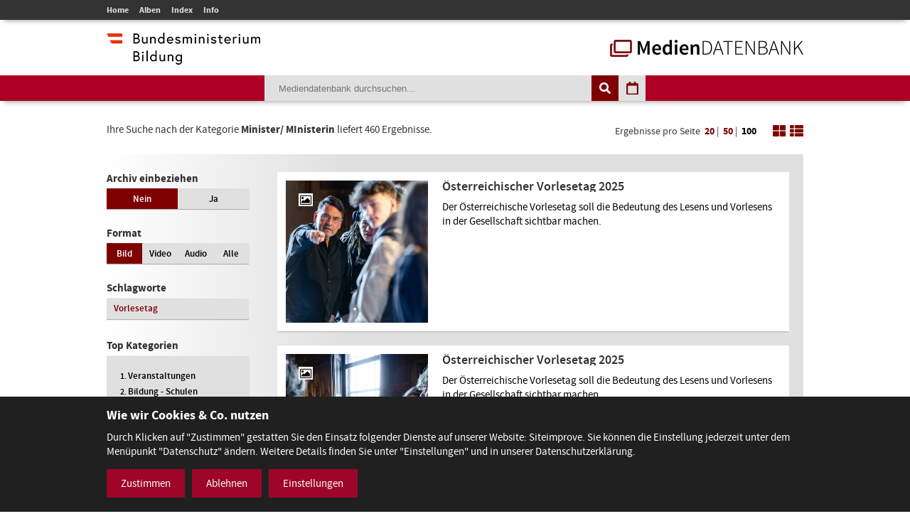

--- FILE ---
content_type: text/html; charset=utf-8
request_url: https://mdb.bmbwf.gv.at/suche/?mode=category&category_id=8&selection=current&format=image&view=list&page=5&items_per_page=100
body_size: 10939
content:
<!DOCTYPE html>
<html lang="de">
<head>
	<meta charset="utf-8" />
	<title>Suche - Mediendatenbank des BMB</title>
    <meta http-equiv="X-UA-Compatible" content="IE=edge">
	<meta name="description" content="" />
	<meta name="robots" content="index, follow, noarchive" />
	<meta name="viewport" content="width=device-width, initial-scale=1.0">
	<link rel="stylesheet" href="/resources/css/library.1568822510.css" type="text/css" media="all" />
	<link rel="stylesheet" href="/resources/css/default.1756550143.css" type="text/css" media="all" />
	<script src="/resources/js/library.1569357937.js"></script>
	<script src="/resources/js/init.1687443403.js"></script>
	<link rel="shortcut icon" type="image/x-icon" href="/resources/favicons/favicon.ico" />
	<link rel="canonical" href="https://mdb.bmbwf.gv.at/suche/" />
	<link rel="alternate" hreflang="de" href="https://mdb.bmbwf.gv.at/suche/" />
	<meta name="js-sliderPause" content="4000" />
	<meta name="js-sliderSpeed" content="750" />
	<meta name="js-openExternalLinksInNewWindow" content="0" />
	<meta name="js-openPDFLinksInNewWindow" content="0" />
</head>

<body>

<header id="header">
	<div id="topbar">
		<div class="container">
			<div id="mainmenu">
				<ul role="navigation" aria-label="Kopfzeile Navigation"><li><a href="/">Home</a></li><li><a href="/alben/">Alben</a></li><li><a href="/index/">Index</a></li><li><a href="/info/">Info</a></li></ul>			</div>
					</div>
	</div>
	<div id="logos">
		<div class="container">
			<div id="bmb-logo">
				<a aria-label="zur Website des Bundesministeriums" href="https://www.bmb.gv.at/"><img src="/media/logo_bmb_web.png" alt="Logo Bundesministerium" /></a>
			</div>
			<div id="bdb-logo">
				<a aria-label="zur Startseite" href="/"><img src="/resources/images/logo_mdb.png" alt="Logo Mediendatenbank" /></a>
			</div>
		</div>
	</div>
	<div id="searchbar">
		<div class="container">
			<div id="search">
				<form action="/suche/" method="get">
					<input type="hidden" name="mode" value="search" />
<input type="hidden" name="tag_id" value="0" />
<input type="hidden" name="selection" value="current" />
<input type="hidden" name="format" value="image" />
<input type="hidden" name="view" value="list" />
<input type="hidden" name="page" value="1" />
<input type="hidden" name="items_per_page" value="100" />
<input type="hidden" name="year" value="2025" />
<input type="hidden" name="month" value="1" />
					<div id="search-elements"><input aria-label="Suchebegriff" id="search-input" type="text" name="search_term" value="" placeholder="Mediendatenbank durchsuchen..." /><input id="search-button" aria-label="Suche auslösen" type="submit" value="" /><input aria-label="Filtermöglichkeiten anzeigen" id="filter-button" class="js-filter-button" type="button" value="" /><input aria-label="Kalendar anzeigen" id="calendar-button" class="js-calendar-button" type="button" value="" /></div>
					<div id="calendar" data-search-url="/suche/?mode=calendar&amp;year=2025&amp;month=1&amp;selection=all&amp;format=image&amp;view=list&amp;page=5&amp;items_per_page=100"><div class="spinner"><i class="fa fa-spinner fa-spin fa-3x fa-fw" aria-hidden="true"></i></div><div class="calendar-content"><div class="calendar-header"><a aria-label="Jahr zurück" class="year-button year-down-button js-year-down-button" href="#"><i class="fa fa-arrow-left fa-fw"></i></a><span class="current-year js-current-year">2025</span><a aria-label="Jahr vor" class="year-button year-up-button js-year-up-button" href="#"><i class="fa fa-arrow-right fa-fw"></i></a></div><div class="grid"><div class="row"><div class="col is-3"><a class="link-month link-month-1" href="#"><div class="month month-1">Jänner</div></a></div><div class="col is-3"><a class="link-month link-month-2" href="#"><div class="month month-2">Februar</div></a></div><div class="col is-3"><a class="link-month link-month-3" href="#"><div class="month month-3">März</div></a></div><div class="col is-3"><a class="link-month link-month-4" href="#"><div class="month month-4">April</div></a></div></div><div class="row"><div class="col is-3"><a class="link-month link-month-5" href="#"><div class="month month-5">Mai</div></a></div><div class="col is-3"><a class="link-month link-month-6" href="#"><div class="month month-6">Juni</div></a></div><div class="col is-3"><a class="link-month link-month-7" href="#"><div class="month month-7">Juli</div></a></div><div class="col is-3"><a class="link-month link-month-8" href="#"><div class="month month-8">August</div></a></div></div><div class="row"><div class="col is-3"><a class="link-month link-month-9" href="#"><div class="month month-9">September</div></a></div><div class="col is-3"><a class="link-month link-month-10" href="#"><div class="month month-10">Oktober</div></a></div><div class="col is-3"><a class="link-month link-month-11" href="#"><div class="month month-11">November</div></a></div><div class="col is-3"><a class="link-month link-month-12" href="#"><div class="month month-12">Dezember</div></a></div></div></div></div></div>				</form>
			</div>
		</div>
	</div>
</header>
<div id="filter"></div>

<h1 class="hide">Mediendatenbank Suche</h1>

<div id="disclaimer" class="mfp-hide">
	<h2>Nutzungsbedingungen</h2>

	<p>Mit dem Download von Medien aus der BMB-Mediendatenbank werden die Nutzungsbedingungen zur Kenntnis genommen. Die Bilder, Videos und Audio-Dateien dürfen ausschließlich für private Zwecke verwendet werden. Für eine Weiterveröffentlichung bzw. kommerzielle Nutzung müssen die Nutzungsrechte direkt mit dem Fotografen, der Fotografin, dem Produzenten des Videos, der Audiodatei verhandelt werden.</p>

	<div id="disclaimer-text-box">
		<p>Die Mediendatenbank des BMB enthält Medien, deren Nutzungsrechte dem Bund zustehen. Ausgenommen hiervon sind Medien, bei denen ein entsprechender Hinweis angebracht ist. Die Medien, deren Rechte dem Bund zustehen, stehen unter den Nutzungsbedingungen kostenfrei zum Download zur Verfügung. Eine Registrierung der Nutzerin/des Nutzers ist nicht erforderlich. Mit dem Download akzeptiert die Nutzerin/der Nutzer die Nutzungsbedingungen dieser Medien. Das gesamte in der Datenbank enthaltene Medienmaterial ist nach dem Urheberrechtsgesetz geschützt.</p>

<p>Wird Medienmaterial heruntergeladen, an dem die Rechte nicht dem Bund zustehen, so ist vor dem Download über einen Link die Werknutzungsbewilligung des jeweiligen Produzenten einzuholen und mit ihm eine Vereinbarung über die Vergütung für die Nutzung des Bildmaterials zu treffen.</p>

<p>Soweit nicht ohnehin das Recht auf freie Werknutzung, insbesondere gemäß § 42 UrhG besteht, erteilt der Bund die</p>

<ul>
	<li>nicht übertragbare,</li>
	<li>nicht ausschließliche,</li>
	<li>zeitlich und räumlich unbeschränkte</li>
</ul>

<p>Bewilligung das Medienmaterial der Mediendatenbank, an welchem dem Bund die Rechte zustehen, kostenfrei</p>

<ul>
	<li>zu nicht kommerziellen Zwecken,</li>
	<li>zu redaktionellen Zwecken von Medien und</li>
	<li>zu Zwecken im Bereich der politischen Bildung</li>
</ul>

<p>zu vervielfältigen, zu verbreiten, zu senden, öffentlich vorzuführen oder im Internet zur Verfügung zu stellen.Eine darüber hinausgehende Nutzung, insbesondere für Werbezwecke, ist nicht zulässig.</p>

<p>Bei Veröffentlichung des Foto- Video- oder Audiomaterials muss das abgebildete Sujet dem jeweiligen Fotografin/Fotografen bzw. dem Produzenten des Videos, der Audio-Datei zugeordnet werden können.</p>

<p>Bei Nutzung der Bilder, Videos und Audio-Dateien des Medienservices ist eine Bearbeitung ohne vorherige schriftliche Genehmigung durch das BM:BWF nicht gestattet. Davon ausgenommen sind Größenveränderungen, geringfügige Farbkorrekturen und geringfügige Ausschnittsveränderungen. Heruntergeladene Medien dürfen auch nicht in einem sinnentstellenden Zusammenhang benutzt werden. Es sind die Bestimmungen des Urheberrechtes, insbesondere die Bildnisschutzes (§78 UrhG) einzuhalten. Jedenfalls unzulässig ist die Verwendung des Bild- Video- oder Audiomaterials, die zu einer Herabwürdigung abgebildeter Personen oder des Ansehens der Republik Österreich führen.</p>

<p>Ein Verstoß gegen die Nutzungsbedingungen bewirkt das sofortige Erlöschen der erteilten Werknutzungsbewilligung. Nach einer unberechtigten Nutzung eines Mediums ist auch ein neuerlicher Erwerb einer Nutzungsbewilligung für dieses Medium ausgeschlossen.</p>

<p>Die Haftung und Gewährleistung des BMB beschränkt sich auf das Bestehen der erteilten Werknutzungsbewilligung und vorsätzlichem oder grob fahrlässigem Verschulden. Eine darüber hinausgehende Haftung und Gewährleistung ist ausgeschlossen. Die Rechtsfolgen einer aus der Nutzung des Bildmaterials entstehenden Urheberrechtsverletzung richten sich nach dem geltenden Urheberrechtsgesetz. Das BMB haftet nicht für Schäden, die dem Nutzer aus dem Erlöschen der Werknutzungsbewilligung entstehen.</p>

<p>Gerichtsstand für allfällige Streitigkeiten aus der Nutzung der Mediendatenbank ist Wien. Die Nutzung unterliegt österreichischem Recht.</p>
	</div>

	<label><input type="checkbox" id="disclaimer-checkbox" class="js-disclaimer-checkbox" /> Ich bestätige die Nutzungsbedingungen</label>

	<div class="center"><a class="media-download button js-disclaimer-download-button" href="#" id="disclaimer-download-url" data-check-alert-msg="Bitte bestätigen Sie die Nutzungsbedingungen."><span class="download-icon"></span>Download</a></div>
</div>

<div id="request-form" class="rexx-form mfp-hide" data-current-media-id="0">
	<h2>Anfrage</h2>

	<div class="request-form-body">
		<p>Bitte geben Sie für dieses Medium Ihren Namen, Email-Adresse und den Verwendungszweck an. Wir schicken Ihnen dann die Datei per E-Mail zu.</p>

		<div class="validate-messages">
			<p><strong>Achtung:</strong> <span class="js-error-msg"></span></p>
			<ul>
				<li class="field-hint name-field-hint">Bitten geben Sie Ihren Namen an.</li>
				<li class="field-hint email-field-hint">Bitten geben Sie eine korrekte E-Mail Adresse an.</li>
				<li class="field-hint message-field-hint">Bitten geben Sie den Verwendungszweck an.</li>
				<li class="field-hint robotron-field-hint">Bitte lassen Sie das letzte Feld leer!</li>
			</ul>
		</div>

		<div class="control textfield">
			<label for="name">Name <span class="required">*</span></label>
			<input class="js-request-name" type="text" id="name" name="name" value="" placeholder="Name*" />
		</div>

		<div class="control textfield">
			<label for="email">E-Mail <span class="required">*</span></label>
			<input class="js-request-email" type="text" id="email" name="email" value="" placeholder="E-Mail*" />
		</div>

		<div class="control textarea">
			<label for="message">Verwendungszweck <span class="required">*</span></label>
			<textarea class="js-request-message" id="message" name="message" placeholder="Verwendungszweck*"></textarea>
		</div>

		<div class="control textfield robotron">
		    <label for="robotron">Bitte dieses Feld leer lassen! <span class="required">*</span></label>
		    <input class="js-request-robotron" type="text" id="robotron" name="robotron" value="" placeholder="Bitte dieses Feld leer lassen!*" />
		</div>

		<p class="required-msg"><span class="required">*</span> Pflichtfelder</p>

		<div class="control submit-button">
			<a class="button js-request-submit-button" name="submit" type="button" value="submit"><div class="request-form-spinner"><i class="fa fa-spinner fa-spin fa-3x fa-fw" aria-hidden="true"></i></div> Anfragen</a>
		</div>
	</div>

	<div class="success-message">
		<p><i class="fa fa-check" aria-hidden="true"></i> Vielen Dank! Ihre Anfrage wurde weitergeleitet.</p>
		<p><a href="#" class="button js-request-form-close">Schließen</a></p>
	</div>
</div>

<div class="container" id="functions">
	<div id="function-description">
		Ihre Suche nach der Kategorie <strong>Minister/ MInisterin</strong> liefert 460 Ergebnisse.	</div>
	<div id="search-nav-functions">
		<div id="pagination-settings">
			Ergebnisse pro Seite <a class="" href="/suche/?mode=category&amp;category_id=8&amp;selection=current&amp;format=image&amp;view=list&amp;page=1&amp;items_per_page=20">20</a> | <a class="" href="/suche/?mode=category&amp;category_id=8&amp;selection=current&amp;format=image&amp;view=list&amp;page=1&amp;items_per_page=50">50</a> | <a class="active" href="/suche/?mode=category&amp;category_id=8&amp;selection=current&amp;format=image&amp;view=list&amp;page=1&amp;items_per_page=100">100</a>
		</div>
		<a href="/suche/?mode=category&amp;category_id=8&amp;selection=current&amp;format=image&amp;view=tiles&amp;page=5&amp;items_per_page=100"><img src="/resources/images/icon_tiles.png" alt="Icon Spalten" /></a>
		<a href="/suche/?mode=category&amp;category_id=8&amp;selection=current&amp;format=image&amp;view=list&amp;page=5&amp;items_per_page=100"><img src="/resources/images/icon_list.png" alt="Icon Liste" /></a>
	</div>
</div>
<div class="container" id="content-sidebar">
    <aside id="sidebar">
		<div id="selection" class="sidebar-box"><h2>Archiv einbeziehen</h2><div class="grid"><div class="row"><div class="col is-6 current"><a href="/suche/?mode=category&amp;category_id=8&amp;selection=current&amp;format=image&amp;view=list&amp;page=1&amp;items_per_page=100">Nein</a></div><div class="col is-6 "><a href="/suche/?mode=category&amp;category_id=8&amp;selection=all&amp;format=image&amp;view=list&amp;page=1&amp;items_per_page=100">Ja</a></div></div></div></div>
		<div id="format" class="sidebar-box">
			<h2>Format</h2>
			<div class="grid">
				<div class="row">
					<div class="col is-3 current">
						<a href="/suche/?mode=category&amp;category_id=8&amp;selection=current&amp;format=image&amp;view=list&amp;page=1&amp;items_per_page=100">Bild</a>
					</div>
					<div class="col is-3 ">
						<a href="/suche/?mode=category&amp;category_id=8&amp;selection=current&amp;format=video&amp;view=list&amp;page=1&amp;items_per_page=100">Video</a>
					</div>
					<div class="col is-3 ">
						<a href="/suche/?mode=category&amp;category_id=8&amp;selection=current&amp;format=audio&amp;view=list&amp;page=1&amp;items_per_page=100">Audio</a>
					</div>
					<div class="col is-3 ">
						<a href="/suche/?mode=category&amp;category_id=8&amp;selection=current&amp;format=all&amp;view=list&amp;page=1&amp;items_per_page=100">Alle</a>
					</div>
				</div>
			</div>
		</div>

					<div id="tags" class="sidebar-box">
				<h2>Schlagworte</h2>
				<div class="grid">
					<div class="row">
						<div class="col is-12"><a href="/suche/?mode=tag&amp;tag_id=1073&amp;selection=current&amp;format=image&amp;view=list&amp;page=1&amp;items_per_page=100">Vorlesetag</a></div>					</div>
				</div>
			</div>
				
		<h2>Top Kategorien</h2><div id="top-categories" class="sidebar-box"><ol><li><a href="/suche/?mode=category&amp;category_id=16&amp;selection=current&amp;format=image&amp;view=list&amp;page=1&amp;items_per_page=100">Veranstaltungen</a></li><li><a href="/suche/?mode=category&amp;category_id=1&amp;selection=current&amp;format=image&amp;view=list&amp;page=1&amp;items_per_page=100">Bildung -  Schulen</a></li><li><a href="/suche/?mode=category&amp;category_id=17&amp;selection=current&amp;format=image&amp;view=list&amp;page=1&amp;items_per_page=100">Wissenschaft und Forschung</a></li><li><a href="/suche/?mode=category&amp;category_id=9&amp;selection=current&amp;format=image&amp;view=list&amp;page=1&amp;items_per_page=100">Ministerium</a></li><li><a href="/suche/?mode=category&amp;category_id=11&amp;selection=current&amp;format=image&amp;view=list&amp;page=1&amp;items_per_page=100">Preisverleihungen</a></li><li><a href="/suche/?mode=category&amp;category_id=8&amp;selection=current&amp;format=image&amp;view=list&amp;page=1&amp;items_per_page=100">Minister/ MInisterin</a></li><li><a href="/suche/?mode=category&amp;category_id=2&amp;selection=current&amp;format=image&amp;view=list&amp;page=1&amp;items_per_page=100">Ehrung</a></li><li><a href="/suche/?mode=category&amp;category_id=4&amp;selection=current&amp;format=image&amp;view=list&amp;page=1&amp;items_per_page=100">Frauen und Gleichbehandlung</a></li><li><a href="/suche/?mode=category&amp;category_id=18&amp;selection=current&amp;format=image&amp;view=list&amp;page=1&amp;items_per_page=100">Science Talk</a></li><li><a href="/suche/?mode=category&amp;category_id=12&amp;selection=current&amp;format=image&amp;view=list&amp;page=1&amp;items_per_page=100">Pressekonferenz</a></li><li><a href="/suche/?mode=category&amp;category_id=5&amp;selection=current&amp;format=image&amp;view=list&amp;page=1&amp;items_per_page=100">Kultur</a></li><li><a href="/suche/?mode=category&amp;category_id=7&amp;selection=current&amp;format=image&amp;view=list&amp;page=1&amp;items_per_page=100">Kunst</a></li></ol><p class="align-left"><a href="/index/">Alle Kategorien</a></p></div>    </aside>
	<article id="content">
		<div class="album-gallery list-view">
			<div class="grid"><div class="row"><div class="col is-12"><a aria-label="Österreichischer Vorlesetag 2025 - Bild Nr. 15466 öffnen" class="js-open-media-details" data-media-id="15466" href="#"><div class="album-gallery-item media-online"><div class="list-view-container"><div class="list-view-left"><div class="image-container"><div class="icon icon-image"><i class="fa fa-picture-o"></i></div><img src="/mediatypes/bmbmedia/media_15466.jpg" alt="Österreichischer Vorlesetag 2025 - Bild Nr. 15466" /></div></div><div class="list-view-right"><div class="album-caption">Österreichischer Vorlesetag 2025</div><div class="album-description"><p>Der Österreichische Vorlesetag soll die Bedeutung des Lesens und Vorlesens in der Gesellschaft sichtbar machen.</p></div></div></div></div></a><div class="media-details media-details-box media-id-15466"><div class="media-details-close js-media-details-close"></div><div class="left"><a title="Österreichischer Vorlesetag 2025" class="lightbox" href="/mediatypes/bmbmedia_full/media_15466.jpg"><img src="/mediatypes/bmbmedia_box/media_15466.jpg" aria-label="Österreichischer Vorlesetag 2025 - Bild Nr. 15466" alt="Österreichischer Vorlesetag 2025 - Bild Nr. 15466" /></a><div class="center"><a href="#" data-download-file="/bmbdownload/media_15466.jpg" class="media-download button js-media-download-button"><span class="download-icon"></span>Download</a></div><div class="desktop"><h3>Weitere Medien in diesem Album</h3><div class="album-preview"><a aria-label="Album anzeigen" href="/suche/?mode=album&amp;album_id=664&amp;selection=current&amp;format=image&amp;view=list&amp;page=1&amp;items_per_page=100" class="album-preview-overlay">#</a><div class="grid"><div class="row row-1"><div class="col is-4"><div class="thumb "><img src="/mediatypes/bmbmedia_box_gallery/media_15361.jpg" alt="Österreichischer Vorlesetag 2025 - Bild Nr. 15361 - Vorschau" /></div></div><div class="col is-4"><div class="thumb "><img src="/mediatypes/bmbmedia_box_gallery/media_15362.jpg" alt="Österreichischer Vorlesetag 2025 - Bild Nr. 15362 - Vorschau" /></div></div><div class="col is-4"><div class="thumb "><img src="/mediatypes/bmbmedia_box_gallery/media_15363.jpg" alt="Österreichischer Vorlesetag 2025 - Bild Nr. 15363 - Vorschau" /></div></div></div><div class="row row-2"><div class="col is-4"><div class="thumb "><img src="/mediatypes/bmbmedia_box_gallery/media_15364.jpg" alt="Österreichischer Vorlesetag 2025" /></div></div><div class="col is-4"><div class="thumb "><img src="/mediatypes/bmbmedia_box_gallery/media_15365.jpg" alt="Österreichischer Vorlesetag 2025" /></div></div><div class="col is-4"><div class="thumb preview"><div class="bullets"></div><img src="/resources/images/album_preview_dummy.png" alt="Österreichischer Vorlesetag 2025" /></div></div></div></div></div></div></div><div class="right"><h2>Österreichischer Vorlesetag 2025</h2><div class="description"><p class="exposure-place">BMB, Freyung, 1010 Wien, 28.03.2025</p><p>Der Österreichische Vorlesetag soll die Bedeutung des Lesens und Vorlesens in der Gesellschaft sichtbar machen.</p><h3>Link:</h3><p><a class="no-break not-extern" href="https://www.bmb.gv.at/Ministerium/Presse/20250328a.html">https://www.bmb.gv.at/Ministerium/Presse/20250328a.html</a></p><h3>Bild:</h3><p>Valentin Brauneis/ BKA</p><h3>Schlagworte:</h3><p><a href="/suche/?mode=tag&amp;tag_id=1073&amp;selection=current&amp;format=image&amp;view=list&amp;page=1&amp;items_per_page=100">Vorlesetag</a></p></div></div><div class="mobile"><h3>Weitere Bilder in diesem Album</h3><div class="album-preview"><a href="/suche/?mode=album&amp;album_id=664&amp;selection=current&amp;format=image&amp;view=list&amp;page=1&amp;items_per_page=100" class="album-preview-overlay">#</a><div class="grid"><div class="row row-1"><div class="col is-4"><div class="thumb "><img src="/mediatypes/bmbmedia_box_gallery/media_15361.jpg" alt="Österreichischer Vorlesetag 2025 - Bild Nr. 15361 - Vorschau" /></div></div><div class="col is-4"><div class="thumb "><img src="/mediatypes/bmbmedia_box_gallery/media_15362.jpg" alt="Österreichischer Vorlesetag 2025 - Bild Nr. 15362 - Vorschau" /></div></div><div class="col is-4"><div class="thumb "><img src="/mediatypes/bmbmedia_box_gallery/media_15363.jpg" alt="Österreichischer Vorlesetag 2025 - Bild Nr. 15363 - Vorschau" /></div></div></div><div class="row row-2"><div class="col is-4"><div class="thumb "><img src="/mediatypes/bmbmedia_box_gallery/media_15364.jpg" alt="Österreichischer Vorlesetag 2025" /></div></div><div class="col is-4"><div class="thumb "><img src="/mediatypes/bmbmedia_box_gallery/media_15365.jpg" alt="Österreichischer Vorlesetag 2025" /></div></div><div class="col is-4"><div class="thumb preview"><div class="bullets"></div><img src="/resources/images/album_preview_dummy.png" alt="Österreichischer Vorlesetag 2025" /></div></div></div></div></div></div></div></div></div><div class="row"><div class="col is-12"><a aria-label="Österreichischer Vorlesetag 2025 - Bild Nr. 15467 öffnen" class="js-open-media-details" data-media-id="15467" href="#"><div class="album-gallery-item media-online"><div class="list-view-container"><div class="list-view-left"><div class="image-container"><div class="icon icon-image"><i class="fa fa-picture-o"></i></div><img src="/mediatypes/bmbmedia/media_15467.jpg" alt="Österreichischer Vorlesetag 2025 - Bild Nr. 15467" /></div></div><div class="list-view-right"><div class="album-caption">Österreichischer Vorlesetag 2025</div><div class="album-description"><p>Der Österreichische Vorlesetag soll die Bedeutung des Lesens und Vorlesens in der Gesellschaft sichtbar machen.</p></div></div></div></div></a><div class="media-details media-details-box media-id-15467"><div class="media-details-close js-media-details-close"></div><div class="left"><a title="Österreichischer Vorlesetag 2025" class="lightbox" href="/mediatypes/bmbmedia_full/media_15467.jpg"><img src="/mediatypes/bmbmedia_box/media_15467.jpg" aria-label="Österreichischer Vorlesetag 2025 - Bild Nr. 15467" alt="Österreichischer Vorlesetag 2025 - Bild Nr. 15467" /></a><div class="center"><a href="#" data-download-file="/bmbdownload/media_15467.jpg" class="media-download button js-media-download-button"><span class="download-icon"></span>Download</a></div><div class="desktop"><h3>Weitere Medien in diesem Album</h3><div class="album-preview"><a aria-label="Album anzeigen" href="/suche/?mode=album&amp;album_id=664&amp;selection=current&amp;format=image&amp;view=list&amp;page=1&amp;items_per_page=100" class="album-preview-overlay">#</a><div class="grid"><div class="row row-1"><div class="col is-4"><div class="thumb "><img src="/mediatypes/bmbmedia_box_gallery/media_15361.jpg" alt="Österreichischer Vorlesetag 2025 - Bild Nr. 15361 - Vorschau" /></div></div><div class="col is-4"><div class="thumb "><img src="/mediatypes/bmbmedia_box_gallery/media_15362.jpg" alt="Österreichischer Vorlesetag 2025 - Bild Nr. 15362 - Vorschau" /></div></div><div class="col is-4"><div class="thumb "><img src="/mediatypes/bmbmedia_box_gallery/media_15363.jpg" alt="Österreichischer Vorlesetag 2025 - Bild Nr. 15363 - Vorschau" /></div></div></div><div class="row row-2"><div class="col is-4"><div class="thumb "><img src="/mediatypes/bmbmedia_box_gallery/media_15364.jpg" alt="Österreichischer Vorlesetag 2025" /></div></div><div class="col is-4"><div class="thumb "><img src="/mediatypes/bmbmedia_box_gallery/media_15365.jpg" alt="Österreichischer Vorlesetag 2025" /></div></div><div class="col is-4"><div class="thumb preview"><div class="bullets"></div><img src="/resources/images/album_preview_dummy.png" alt="Österreichischer Vorlesetag 2025" /></div></div></div></div></div></div></div><div class="right"><h2>Österreichischer Vorlesetag 2025</h2><div class="description"><p class="exposure-place">BMB, Freyung, 1010 Wien, 28.03.2025</p><p>Der Österreichische Vorlesetag soll die Bedeutung des Lesens und Vorlesens in der Gesellschaft sichtbar machen.</p><h3>Link:</h3><p><a class="no-break not-extern" href="https://www.bmb.gv.at/Ministerium/Presse/20250328a.html">https://www.bmb.gv.at/Ministerium/Presse/20250328a.html</a></p><h3>Bild:</h3><p>Valentin Brauneis/ BKA</p><h3>Schlagworte:</h3><p><a href="/suche/?mode=tag&amp;tag_id=1073&amp;selection=current&amp;format=image&amp;view=list&amp;page=1&amp;items_per_page=100">Vorlesetag</a></p></div></div><div class="mobile"><h3>Weitere Bilder in diesem Album</h3><div class="album-preview"><a href="/suche/?mode=album&amp;album_id=664&amp;selection=current&amp;format=image&amp;view=list&amp;page=1&amp;items_per_page=100" class="album-preview-overlay">#</a><div class="grid"><div class="row row-1"><div class="col is-4"><div class="thumb "><img src="/mediatypes/bmbmedia_box_gallery/media_15361.jpg" alt="Österreichischer Vorlesetag 2025 - Bild Nr. 15361 - Vorschau" /></div></div><div class="col is-4"><div class="thumb "><img src="/mediatypes/bmbmedia_box_gallery/media_15362.jpg" alt="Österreichischer Vorlesetag 2025 - Bild Nr. 15362 - Vorschau" /></div></div><div class="col is-4"><div class="thumb "><img src="/mediatypes/bmbmedia_box_gallery/media_15363.jpg" alt="Österreichischer Vorlesetag 2025 - Bild Nr. 15363 - Vorschau" /></div></div></div><div class="row row-2"><div class="col is-4"><div class="thumb "><img src="/mediatypes/bmbmedia_box_gallery/media_15364.jpg" alt="Österreichischer Vorlesetag 2025" /></div></div><div class="col is-4"><div class="thumb "><img src="/mediatypes/bmbmedia_box_gallery/media_15365.jpg" alt="Österreichischer Vorlesetag 2025" /></div></div><div class="col is-4"><div class="thumb preview"><div class="bullets"></div><img src="/resources/images/album_preview_dummy.png" alt="Österreichischer Vorlesetag 2025" /></div></div></div></div></div></div></div></div></div><div class="row"><div class="col is-12"><a aria-label="Österreichischer Vorlesetag 2025 - Bild Nr. 15468 öffnen" class="js-open-media-details" data-media-id="15468" href="#"><div class="album-gallery-item media-online"><div class="list-view-container"><div class="list-view-left"><div class="image-container"><div class="icon icon-image"><i class="fa fa-picture-o"></i></div><img src="/mediatypes/bmbmedia/media_15468.jpg" alt="Österreichischer Vorlesetag 2025 - Bild Nr. 15468" /></div></div><div class="list-view-right"><div class="album-caption">Österreichischer Vorlesetag 2025</div><div class="album-description"><p>Der Österreichische Vorlesetag soll die Bedeutung des Lesens und Vorlesens in der Gesellschaft sichtbar machen.</p></div></div></div></div></a><div class="media-details media-details-box media-id-15468"><div class="media-details-close js-media-details-close"></div><div class="left"><a title="Österreichischer Vorlesetag 2025" class="lightbox" href="/mediatypes/bmbmedia_full/media_15468.jpg"><img src="/mediatypes/bmbmedia_box/media_15468.jpg" aria-label="Österreichischer Vorlesetag 2025 - Bild Nr. 15468" alt="Österreichischer Vorlesetag 2025 - Bild Nr. 15468" /></a><div class="center"><a href="#" data-download-file="/bmbdownload/media_15468.jpg" class="media-download button js-media-download-button"><span class="download-icon"></span>Download</a></div><div class="desktop"><h3>Weitere Medien in diesem Album</h3><div class="album-preview"><a aria-label="Album anzeigen" href="/suche/?mode=album&amp;album_id=664&amp;selection=current&amp;format=image&amp;view=list&amp;page=1&amp;items_per_page=100" class="album-preview-overlay">#</a><div class="grid"><div class="row row-1"><div class="col is-4"><div class="thumb "><img src="/mediatypes/bmbmedia_box_gallery/media_15361.jpg" alt="Österreichischer Vorlesetag 2025 - Bild Nr. 15361 - Vorschau" /></div></div><div class="col is-4"><div class="thumb "><img src="/mediatypes/bmbmedia_box_gallery/media_15362.jpg" alt="Österreichischer Vorlesetag 2025 - Bild Nr. 15362 - Vorschau" /></div></div><div class="col is-4"><div class="thumb "><img src="/mediatypes/bmbmedia_box_gallery/media_15363.jpg" alt="Österreichischer Vorlesetag 2025 - Bild Nr. 15363 - Vorschau" /></div></div></div><div class="row row-2"><div class="col is-4"><div class="thumb "><img src="/mediatypes/bmbmedia_box_gallery/media_15364.jpg" alt="Österreichischer Vorlesetag 2025" /></div></div><div class="col is-4"><div class="thumb "><img src="/mediatypes/bmbmedia_box_gallery/media_15365.jpg" alt="Österreichischer Vorlesetag 2025" /></div></div><div class="col is-4"><div class="thumb preview"><div class="bullets"></div><img src="/resources/images/album_preview_dummy.png" alt="Österreichischer Vorlesetag 2025" /></div></div></div></div></div></div></div><div class="right"><h2>Österreichischer Vorlesetag 2025</h2><div class="description"><p class="exposure-place">BMB, Freyung, 1010 Wien, 28.03.2025</p><p>Der Österreichische Vorlesetag soll die Bedeutung des Lesens und Vorlesens in der Gesellschaft sichtbar machen.</p><h3>Link:</h3><p><a class="no-break not-extern" href="https://www.bmb.gv.at/Ministerium/Presse/20250328a.html">https://www.bmb.gv.at/Ministerium/Presse/20250328a.html</a></p><h3>Bild:</h3><p>Valentin Brauneis/ BKA</p><h3>Schlagworte:</h3><p><a href="/suche/?mode=tag&amp;tag_id=1073&amp;selection=current&amp;format=image&amp;view=list&amp;page=1&amp;items_per_page=100">Vorlesetag</a></p></div></div><div class="mobile"><h3>Weitere Bilder in diesem Album</h3><div class="album-preview"><a href="/suche/?mode=album&amp;album_id=664&amp;selection=current&amp;format=image&amp;view=list&amp;page=1&amp;items_per_page=100" class="album-preview-overlay">#</a><div class="grid"><div class="row row-1"><div class="col is-4"><div class="thumb "><img src="/mediatypes/bmbmedia_box_gallery/media_15361.jpg" alt="Österreichischer Vorlesetag 2025 - Bild Nr. 15361 - Vorschau" /></div></div><div class="col is-4"><div class="thumb "><img src="/mediatypes/bmbmedia_box_gallery/media_15362.jpg" alt="Österreichischer Vorlesetag 2025 - Bild Nr. 15362 - Vorschau" /></div></div><div class="col is-4"><div class="thumb "><img src="/mediatypes/bmbmedia_box_gallery/media_15363.jpg" alt="Österreichischer Vorlesetag 2025 - Bild Nr. 15363 - Vorschau" /></div></div></div><div class="row row-2"><div class="col is-4"><div class="thumb "><img src="/mediatypes/bmbmedia_box_gallery/media_15364.jpg" alt="Österreichischer Vorlesetag 2025" /></div></div><div class="col is-4"><div class="thumb "><img src="/mediatypes/bmbmedia_box_gallery/media_15365.jpg" alt="Österreichischer Vorlesetag 2025" /></div></div><div class="col is-4"><div class="thumb preview"><div class="bullets"></div><img src="/resources/images/album_preview_dummy.png" alt="Österreichischer Vorlesetag 2025" /></div></div></div></div></div></div></div></div></div><div class="row"><div class="col is-12"><a aria-label="Österreichischer Vorlesetag 2025 - Bild Nr. 15469 öffnen" class="js-open-media-details" data-media-id="15469" href="#"><div class="album-gallery-item media-online"><div class="list-view-container"><div class="list-view-left"><div class="image-container"><div class="icon icon-image"><i class="fa fa-picture-o"></i></div><img src="/mediatypes/bmbmedia/media_15469.jpg" alt="Österreichischer Vorlesetag 2025 - Bild Nr. 15469" /></div></div><div class="list-view-right"><div class="album-caption">Österreichischer Vorlesetag 2025</div><div class="album-description"><p>Der Österreichische Vorlesetag soll die Bedeutung des Lesens und Vorlesens in der Gesellschaft sichtbar machen.</p></div></div></div></div></a><div class="media-details media-details-box media-id-15469"><div class="media-details-close js-media-details-close"></div><div class="left"><a title="Österreichischer Vorlesetag 2025" class="lightbox" href="/mediatypes/bmbmedia_full/media_15469.jpg"><img src="/mediatypes/bmbmedia_box/media_15469.jpg" aria-label="Österreichischer Vorlesetag 2025 - Bild Nr. 15469" alt="Österreichischer Vorlesetag 2025 - Bild Nr. 15469" /></a><div class="center"><a href="#" data-download-file="/bmbdownload/media_15469.jpg" class="media-download button js-media-download-button"><span class="download-icon"></span>Download</a></div><div class="desktop"><h3>Weitere Medien in diesem Album</h3><div class="album-preview"><a aria-label="Album anzeigen" href="/suche/?mode=album&amp;album_id=664&amp;selection=current&amp;format=image&amp;view=list&amp;page=1&amp;items_per_page=100" class="album-preview-overlay">#</a><div class="grid"><div class="row row-1"><div class="col is-4"><div class="thumb "><img src="/mediatypes/bmbmedia_box_gallery/media_15361.jpg" alt="Österreichischer Vorlesetag 2025 - Bild Nr. 15361 - Vorschau" /></div></div><div class="col is-4"><div class="thumb "><img src="/mediatypes/bmbmedia_box_gallery/media_15362.jpg" alt="Österreichischer Vorlesetag 2025 - Bild Nr. 15362 - Vorschau" /></div></div><div class="col is-4"><div class="thumb "><img src="/mediatypes/bmbmedia_box_gallery/media_15363.jpg" alt="Österreichischer Vorlesetag 2025 - Bild Nr. 15363 - Vorschau" /></div></div></div><div class="row row-2"><div class="col is-4"><div class="thumb "><img src="/mediatypes/bmbmedia_box_gallery/media_15364.jpg" alt="Österreichischer Vorlesetag 2025" /></div></div><div class="col is-4"><div class="thumb "><img src="/mediatypes/bmbmedia_box_gallery/media_15365.jpg" alt="Österreichischer Vorlesetag 2025" /></div></div><div class="col is-4"><div class="thumb preview"><div class="bullets"></div><img src="/resources/images/album_preview_dummy.png" alt="Österreichischer Vorlesetag 2025" /></div></div></div></div></div></div></div><div class="right"><h2>Österreichischer Vorlesetag 2025</h2><div class="description"><p class="exposure-place">BMB, Freyung, 1010 Wien, 28.03.2025</p><p>Der Österreichische Vorlesetag soll die Bedeutung des Lesens und Vorlesens in der Gesellschaft sichtbar machen.</p><h3>Link:</h3><p><a class="no-break not-extern" href="https://www.bmb.gv.at/Ministerium/Presse/20250328a.html">https://www.bmb.gv.at/Ministerium/Presse/20250328a.html</a></p><h3>Bild:</h3><p>Valentin Brauneis/ BKA</p><h3>Schlagworte:</h3><p><a href="/suche/?mode=tag&amp;tag_id=1073&amp;selection=current&amp;format=image&amp;view=list&amp;page=1&amp;items_per_page=100">Vorlesetag</a></p></div></div><div class="mobile"><h3>Weitere Bilder in diesem Album</h3><div class="album-preview"><a href="/suche/?mode=album&amp;album_id=664&amp;selection=current&amp;format=image&amp;view=list&amp;page=1&amp;items_per_page=100" class="album-preview-overlay">#</a><div class="grid"><div class="row row-1"><div class="col is-4"><div class="thumb "><img src="/mediatypes/bmbmedia_box_gallery/media_15361.jpg" alt="Österreichischer Vorlesetag 2025 - Bild Nr. 15361 - Vorschau" /></div></div><div class="col is-4"><div class="thumb "><img src="/mediatypes/bmbmedia_box_gallery/media_15362.jpg" alt="Österreichischer Vorlesetag 2025 - Bild Nr. 15362 - Vorschau" /></div></div><div class="col is-4"><div class="thumb "><img src="/mediatypes/bmbmedia_box_gallery/media_15363.jpg" alt="Österreichischer Vorlesetag 2025 - Bild Nr. 15363 - Vorschau" /></div></div></div><div class="row row-2"><div class="col is-4"><div class="thumb "><img src="/mediatypes/bmbmedia_box_gallery/media_15364.jpg" alt="Österreichischer Vorlesetag 2025" /></div></div><div class="col is-4"><div class="thumb "><img src="/mediatypes/bmbmedia_box_gallery/media_15365.jpg" alt="Österreichischer Vorlesetag 2025" /></div></div><div class="col is-4"><div class="thumb preview"><div class="bullets"></div><img src="/resources/images/album_preview_dummy.png" alt="Österreichischer Vorlesetag 2025" /></div></div></div></div></div></div></div></div></div><div class="row"><div class="col is-12"><a aria-label="Österreichischer Vorlesetag 2025 - Bild Nr. 15470 öffnen" class="js-open-media-details" data-media-id="15470" href="#"><div class="album-gallery-item media-online"><div class="list-view-container"><div class="list-view-left"><div class="image-container"><div class="icon icon-image"><i class="fa fa-picture-o"></i></div><img src="/mediatypes/bmbmedia/media_15470.jpg" alt="Österreichischer Vorlesetag 2025 - Bild Nr. 15470" /></div></div><div class="list-view-right"><div class="album-caption">Österreichischer Vorlesetag 2025</div><div class="album-description"><p>Der Österreichische Vorlesetag soll die Bedeutung des Lesens und Vorlesens in der Gesellschaft sichtbar machen.</p></div></div></div></div></a><div class="media-details media-details-box media-id-15470"><div class="media-details-close js-media-details-close"></div><div class="left"><a title="Österreichischer Vorlesetag 2025" class="lightbox" href="/mediatypes/bmbmedia_full/media_15470.jpg"><img src="/mediatypes/bmbmedia_box/media_15470.jpg" aria-label="Österreichischer Vorlesetag 2025 - Bild Nr. 15470" alt="Österreichischer Vorlesetag 2025 - Bild Nr. 15470" /></a><div class="center"><a href="#" data-download-file="/bmbdownload/media_15470.jpg" class="media-download button js-media-download-button"><span class="download-icon"></span>Download</a></div><div class="desktop"><h3>Weitere Medien in diesem Album</h3><div class="album-preview"><a aria-label="Album anzeigen" href="/suche/?mode=album&amp;album_id=664&amp;selection=current&amp;format=image&amp;view=list&amp;page=1&amp;items_per_page=100" class="album-preview-overlay">#</a><div class="grid"><div class="row row-1"><div class="col is-4"><div class="thumb "><img src="/mediatypes/bmbmedia_box_gallery/media_15361.jpg" alt="Österreichischer Vorlesetag 2025 - Bild Nr. 15361 - Vorschau" /></div></div><div class="col is-4"><div class="thumb "><img src="/mediatypes/bmbmedia_box_gallery/media_15362.jpg" alt="Österreichischer Vorlesetag 2025 - Bild Nr. 15362 - Vorschau" /></div></div><div class="col is-4"><div class="thumb "><img src="/mediatypes/bmbmedia_box_gallery/media_15363.jpg" alt="Österreichischer Vorlesetag 2025 - Bild Nr. 15363 - Vorschau" /></div></div></div><div class="row row-2"><div class="col is-4"><div class="thumb "><img src="/mediatypes/bmbmedia_box_gallery/media_15364.jpg" alt="Österreichischer Vorlesetag 2025" /></div></div><div class="col is-4"><div class="thumb "><img src="/mediatypes/bmbmedia_box_gallery/media_15365.jpg" alt="Österreichischer Vorlesetag 2025" /></div></div><div class="col is-4"><div class="thumb preview"><div class="bullets"></div><img src="/resources/images/album_preview_dummy.png" alt="Österreichischer Vorlesetag 2025" /></div></div></div></div></div></div></div><div class="right"><h2>Österreichischer Vorlesetag 2025</h2><div class="description"><p class="exposure-place">BMB, Freyung, 1010 Wien, 28.03.2025</p><p>Der Österreichische Vorlesetag soll die Bedeutung des Lesens und Vorlesens in der Gesellschaft sichtbar machen.</p><h3>Link:</h3><p><a class="no-break not-extern" href="https://www.bmb.gv.at/Ministerium/Presse/20250328a.html">https://www.bmb.gv.at/Ministerium/Presse/20250328a.html</a></p><h3>Bild:</h3><p>Valentin Brauneis/ BKA</p><h3>Schlagworte:</h3><p><a href="/suche/?mode=tag&amp;tag_id=1073&amp;selection=current&amp;format=image&amp;view=list&amp;page=1&amp;items_per_page=100">Vorlesetag</a></p></div></div><div class="mobile"><h3>Weitere Bilder in diesem Album</h3><div class="album-preview"><a href="/suche/?mode=album&amp;album_id=664&amp;selection=current&amp;format=image&amp;view=list&amp;page=1&amp;items_per_page=100" class="album-preview-overlay">#</a><div class="grid"><div class="row row-1"><div class="col is-4"><div class="thumb "><img src="/mediatypes/bmbmedia_box_gallery/media_15361.jpg" alt="Österreichischer Vorlesetag 2025 - Bild Nr. 15361 - Vorschau" /></div></div><div class="col is-4"><div class="thumb "><img src="/mediatypes/bmbmedia_box_gallery/media_15362.jpg" alt="Österreichischer Vorlesetag 2025 - Bild Nr. 15362 - Vorschau" /></div></div><div class="col is-4"><div class="thumb "><img src="/mediatypes/bmbmedia_box_gallery/media_15363.jpg" alt="Österreichischer Vorlesetag 2025 - Bild Nr. 15363 - Vorschau" /></div></div></div><div class="row row-2"><div class="col is-4"><div class="thumb "><img src="/mediatypes/bmbmedia_box_gallery/media_15364.jpg" alt="Österreichischer Vorlesetag 2025" /></div></div><div class="col is-4"><div class="thumb "><img src="/mediatypes/bmbmedia_box_gallery/media_15365.jpg" alt="Österreichischer Vorlesetag 2025" /></div></div><div class="col is-4"><div class="thumb preview"><div class="bullets"></div><img src="/resources/images/album_preview_dummy.png" alt="Österreichischer Vorlesetag 2025" /></div></div></div></div></div></div></div></div></div><div class="row"><div class="col is-12"><a aria-label="Österreichischer Vorlesetag 2025 - Bild Nr. 15471 öffnen" class="js-open-media-details" data-media-id="15471" href="#"><div class="album-gallery-item media-online"><div class="list-view-container"><div class="list-view-left"><div class="image-container"><div class="icon icon-image"><i class="fa fa-picture-o"></i></div><img src="/mediatypes/bmbmedia/media_15471.jpg" alt="Österreichischer Vorlesetag 2025 - Bild Nr. 15471" /></div></div><div class="list-view-right"><div class="album-caption">Österreichischer Vorlesetag 2025</div><div class="album-description"><p>Der Österreichische Vorlesetag soll die Bedeutung des Lesens und Vorlesens in der Gesellschaft sichtbar machen.</p></div></div></div></div></a><div class="media-details media-details-box media-id-15471"><div class="media-details-close js-media-details-close"></div><div class="left"><a title="Österreichischer Vorlesetag 2025" class="lightbox" href="/mediatypes/bmbmedia_full/media_15471.jpg"><img src="/mediatypes/bmbmedia_box/media_15471.jpg" aria-label="Österreichischer Vorlesetag 2025 - Bild Nr. 15471" alt="Österreichischer Vorlesetag 2025 - Bild Nr. 15471" /></a><div class="center"><a href="#" data-download-file="/bmbdownload/media_15471.jpg" class="media-download button js-media-download-button"><span class="download-icon"></span>Download</a></div><div class="desktop"><h3>Weitere Medien in diesem Album</h3><div class="album-preview"><a aria-label="Album anzeigen" href="/suche/?mode=album&amp;album_id=664&amp;selection=current&amp;format=image&amp;view=list&amp;page=1&amp;items_per_page=100" class="album-preview-overlay">#</a><div class="grid"><div class="row row-1"><div class="col is-4"><div class="thumb "><img src="/mediatypes/bmbmedia_box_gallery/media_15361.jpg" alt="Österreichischer Vorlesetag 2025 - Bild Nr. 15361 - Vorschau" /></div></div><div class="col is-4"><div class="thumb "><img src="/mediatypes/bmbmedia_box_gallery/media_15362.jpg" alt="Österreichischer Vorlesetag 2025 - Bild Nr. 15362 - Vorschau" /></div></div><div class="col is-4"><div class="thumb "><img src="/mediatypes/bmbmedia_box_gallery/media_15363.jpg" alt="Österreichischer Vorlesetag 2025 - Bild Nr. 15363 - Vorschau" /></div></div></div><div class="row row-2"><div class="col is-4"><div class="thumb "><img src="/mediatypes/bmbmedia_box_gallery/media_15364.jpg" alt="Österreichischer Vorlesetag 2025" /></div></div><div class="col is-4"><div class="thumb "><img src="/mediatypes/bmbmedia_box_gallery/media_15365.jpg" alt="Österreichischer Vorlesetag 2025" /></div></div><div class="col is-4"><div class="thumb preview"><div class="bullets"></div><img src="/resources/images/album_preview_dummy.png" alt="Österreichischer Vorlesetag 2025" /></div></div></div></div></div></div></div><div class="right"><h2>Österreichischer Vorlesetag 2025</h2><div class="description"><p class="exposure-place">BMB, Freyung, 1010 Wien, 28.03.2025</p><p>Der Österreichische Vorlesetag soll die Bedeutung des Lesens und Vorlesens in der Gesellschaft sichtbar machen.</p><h3>Link:</h3><p><a class="no-break not-extern" href="https://www.bmb.gv.at/Ministerium/Presse/20250328a.html">https://www.bmb.gv.at/Ministerium/Presse/20250328a.html</a></p><h3>Bild:</h3><p>Valentin Brauneis/ BKA</p><h3>Schlagworte:</h3><p><a href="/suche/?mode=tag&amp;tag_id=1073&amp;selection=current&amp;format=image&amp;view=list&amp;page=1&amp;items_per_page=100">Vorlesetag</a></p></div></div><div class="mobile"><h3>Weitere Bilder in diesem Album</h3><div class="album-preview"><a href="/suche/?mode=album&amp;album_id=664&amp;selection=current&amp;format=image&amp;view=list&amp;page=1&amp;items_per_page=100" class="album-preview-overlay">#</a><div class="grid"><div class="row row-1"><div class="col is-4"><div class="thumb "><img src="/mediatypes/bmbmedia_box_gallery/media_15361.jpg" alt="Österreichischer Vorlesetag 2025 - Bild Nr. 15361 - Vorschau" /></div></div><div class="col is-4"><div class="thumb "><img src="/mediatypes/bmbmedia_box_gallery/media_15362.jpg" alt="Österreichischer Vorlesetag 2025 - Bild Nr. 15362 - Vorschau" /></div></div><div class="col is-4"><div class="thumb "><img src="/mediatypes/bmbmedia_box_gallery/media_15363.jpg" alt="Österreichischer Vorlesetag 2025 - Bild Nr. 15363 - Vorschau" /></div></div></div><div class="row row-2"><div class="col is-4"><div class="thumb "><img src="/mediatypes/bmbmedia_box_gallery/media_15364.jpg" alt="Österreichischer Vorlesetag 2025" /></div></div><div class="col is-4"><div class="thumb "><img src="/mediatypes/bmbmedia_box_gallery/media_15365.jpg" alt="Österreichischer Vorlesetag 2025" /></div></div><div class="col is-4"><div class="thumb preview"><div class="bullets"></div><img src="/resources/images/album_preview_dummy.png" alt="Österreichischer Vorlesetag 2025" /></div></div></div></div></div></div></div></div></div><div class="row"><div class="col is-12"><a aria-label="Österreichischer Vorlesetag 2025 - Bild Nr. 15472 öffnen" class="js-open-media-details" data-media-id="15472" href="#"><div class="album-gallery-item media-online"><div class="list-view-container"><div class="list-view-left"><div class="image-container"><div class="icon icon-image"><i class="fa fa-picture-o"></i></div><img src="/mediatypes/bmbmedia/media_15472.jpg" alt="Österreichischer Vorlesetag 2025 - Bild Nr. 15472" /></div></div><div class="list-view-right"><div class="album-caption">Österreichischer Vorlesetag 2025</div><div class="album-description"><p>Der Österreichische Vorlesetag soll die Bedeutung des Lesens und Vorlesens in der Gesellschaft sichtbar machen.</p></div></div></div></div></a><div class="media-details media-details-box media-id-15472"><div class="media-details-close js-media-details-close"></div><div class="left"><a title="Österreichischer Vorlesetag 2025" class="lightbox" href="/mediatypes/bmbmedia_full/media_15472.jpg"><img src="/mediatypes/bmbmedia_box/media_15472.jpg" aria-label="Österreichischer Vorlesetag 2025 - Bild Nr. 15472" alt="Österreichischer Vorlesetag 2025 - Bild Nr. 15472" /></a><div class="center"><a href="#" data-download-file="/bmbdownload/media_15472.jpg" class="media-download button js-media-download-button"><span class="download-icon"></span>Download</a></div><div class="desktop"><h3>Weitere Medien in diesem Album</h3><div class="album-preview"><a aria-label="Album anzeigen" href="/suche/?mode=album&amp;album_id=664&amp;selection=current&amp;format=image&amp;view=list&amp;page=1&amp;items_per_page=100" class="album-preview-overlay">#</a><div class="grid"><div class="row row-1"><div class="col is-4"><div class="thumb "><img src="/mediatypes/bmbmedia_box_gallery/media_15361.jpg" alt="Österreichischer Vorlesetag 2025 - Bild Nr. 15361 - Vorschau" /></div></div><div class="col is-4"><div class="thumb "><img src="/mediatypes/bmbmedia_box_gallery/media_15362.jpg" alt="Österreichischer Vorlesetag 2025 - Bild Nr. 15362 - Vorschau" /></div></div><div class="col is-4"><div class="thumb "><img src="/mediatypes/bmbmedia_box_gallery/media_15363.jpg" alt="Österreichischer Vorlesetag 2025 - Bild Nr. 15363 - Vorschau" /></div></div></div><div class="row row-2"><div class="col is-4"><div class="thumb "><img src="/mediatypes/bmbmedia_box_gallery/media_15364.jpg" alt="Österreichischer Vorlesetag 2025" /></div></div><div class="col is-4"><div class="thumb "><img src="/mediatypes/bmbmedia_box_gallery/media_15365.jpg" alt="Österreichischer Vorlesetag 2025" /></div></div><div class="col is-4"><div class="thumb preview"><div class="bullets"></div><img src="/resources/images/album_preview_dummy.png" alt="Österreichischer Vorlesetag 2025" /></div></div></div></div></div></div></div><div class="right"><h2>Österreichischer Vorlesetag 2025</h2><div class="description"><p class="exposure-place">BMB, Freyung, 1010 Wien, 28.03.2025</p><p>Der Österreichische Vorlesetag soll die Bedeutung des Lesens und Vorlesens in der Gesellschaft sichtbar machen.</p><h3>Link:</h3><p><a class="no-break not-extern" href="https://www.bmb.gv.at/Ministerium/Presse/20250328a.html">https://www.bmb.gv.at/Ministerium/Presse/20250328a.html</a></p><h3>Bild:</h3><p>Valentin Brauneis/ BKA</p><h3>Schlagworte:</h3><p><a href="/suche/?mode=tag&amp;tag_id=1073&amp;selection=current&amp;format=image&amp;view=list&amp;page=1&amp;items_per_page=100">Vorlesetag</a></p></div></div><div class="mobile"><h3>Weitere Bilder in diesem Album</h3><div class="album-preview"><a href="/suche/?mode=album&amp;album_id=664&amp;selection=current&amp;format=image&amp;view=list&amp;page=1&amp;items_per_page=100" class="album-preview-overlay">#</a><div class="grid"><div class="row row-1"><div class="col is-4"><div class="thumb "><img src="/mediatypes/bmbmedia_box_gallery/media_15361.jpg" alt="Österreichischer Vorlesetag 2025 - Bild Nr. 15361 - Vorschau" /></div></div><div class="col is-4"><div class="thumb "><img src="/mediatypes/bmbmedia_box_gallery/media_15362.jpg" alt="Österreichischer Vorlesetag 2025 - Bild Nr. 15362 - Vorschau" /></div></div><div class="col is-4"><div class="thumb "><img src="/mediatypes/bmbmedia_box_gallery/media_15363.jpg" alt="Österreichischer Vorlesetag 2025 - Bild Nr. 15363 - Vorschau" /></div></div></div><div class="row row-2"><div class="col is-4"><div class="thumb "><img src="/mediatypes/bmbmedia_box_gallery/media_15364.jpg" alt="Österreichischer Vorlesetag 2025" /></div></div><div class="col is-4"><div class="thumb "><img src="/mediatypes/bmbmedia_box_gallery/media_15365.jpg" alt="Österreichischer Vorlesetag 2025" /></div></div><div class="col is-4"><div class="thumb preview"><div class="bullets"></div><img src="/resources/images/album_preview_dummy.png" alt="Österreichischer Vorlesetag 2025" /></div></div></div></div></div></div></div></div></div><div class="row"><div class="col is-12"><a aria-label="Österreichischer Vorlesetag 2025 - Bild Nr. 15473 öffnen" class="js-open-media-details" data-media-id="15473" href="#"><div class="album-gallery-item media-online"><div class="list-view-container"><div class="list-view-left"><div class="image-container"><div class="icon icon-image"><i class="fa fa-picture-o"></i></div><img src="/mediatypes/bmbmedia/media_15473.jpg" alt="Österreichischer Vorlesetag 2025 - Bild Nr. 15473" /></div></div><div class="list-view-right"><div class="album-caption">Österreichischer Vorlesetag 2025</div><div class="album-description"><p>Der Österreichische Vorlesetag soll die Bedeutung des Lesens und Vorlesens in der Gesellschaft sichtbar machen.</p></div></div></div></div></a><div class="media-details media-details-box media-id-15473"><div class="media-details-close js-media-details-close"></div><div class="left"><a title="Österreichischer Vorlesetag 2025" class="lightbox" href="/mediatypes/bmbmedia_full/media_15473.jpg"><img src="/mediatypes/bmbmedia_box/media_15473.jpg" aria-label="Österreichischer Vorlesetag 2025 - Bild Nr. 15473" alt="Österreichischer Vorlesetag 2025 - Bild Nr. 15473" /></a><div class="center"><a href="#" data-download-file="/bmbdownload/media_15473.jpg" class="media-download button js-media-download-button"><span class="download-icon"></span>Download</a></div><div class="desktop"><h3>Weitere Medien in diesem Album</h3><div class="album-preview"><a aria-label="Album anzeigen" href="/suche/?mode=album&amp;album_id=664&amp;selection=current&amp;format=image&amp;view=list&amp;page=1&amp;items_per_page=100" class="album-preview-overlay">#</a><div class="grid"><div class="row row-1"><div class="col is-4"><div class="thumb "><img src="/mediatypes/bmbmedia_box_gallery/media_15361.jpg" alt="Österreichischer Vorlesetag 2025 - Bild Nr. 15361 - Vorschau" /></div></div><div class="col is-4"><div class="thumb "><img src="/mediatypes/bmbmedia_box_gallery/media_15362.jpg" alt="Österreichischer Vorlesetag 2025 - Bild Nr. 15362 - Vorschau" /></div></div><div class="col is-4"><div class="thumb "><img src="/mediatypes/bmbmedia_box_gallery/media_15363.jpg" alt="Österreichischer Vorlesetag 2025 - Bild Nr. 15363 - Vorschau" /></div></div></div><div class="row row-2"><div class="col is-4"><div class="thumb "><img src="/mediatypes/bmbmedia_box_gallery/media_15364.jpg" alt="Österreichischer Vorlesetag 2025" /></div></div><div class="col is-4"><div class="thumb "><img src="/mediatypes/bmbmedia_box_gallery/media_15365.jpg" alt="Österreichischer Vorlesetag 2025" /></div></div><div class="col is-4"><div class="thumb preview"><div class="bullets"></div><img src="/resources/images/album_preview_dummy.png" alt="Österreichischer Vorlesetag 2025" /></div></div></div></div></div></div></div><div class="right"><h2>Österreichischer Vorlesetag 2025</h2><div class="description"><p class="exposure-place">BMB, Freyung, 1010 Wien, 28.03.2025</p><p>Der Österreichische Vorlesetag soll die Bedeutung des Lesens und Vorlesens in der Gesellschaft sichtbar machen.</p><h3>Link:</h3><p><a class="no-break not-extern" href="https://www.bmb.gv.at/Ministerium/Presse/20250328a.html">https://www.bmb.gv.at/Ministerium/Presse/20250328a.html</a></p><h3>Bild:</h3><p>Valentin Brauneis/ BKA</p><h3>Schlagworte:</h3><p><a href="/suche/?mode=tag&amp;tag_id=1073&amp;selection=current&amp;format=image&amp;view=list&amp;page=1&amp;items_per_page=100">Vorlesetag</a></p></div></div><div class="mobile"><h3>Weitere Bilder in diesem Album</h3><div class="album-preview"><a href="/suche/?mode=album&amp;album_id=664&amp;selection=current&amp;format=image&amp;view=list&amp;page=1&amp;items_per_page=100" class="album-preview-overlay">#</a><div class="grid"><div class="row row-1"><div class="col is-4"><div class="thumb "><img src="/mediatypes/bmbmedia_box_gallery/media_15361.jpg" alt="Österreichischer Vorlesetag 2025 - Bild Nr. 15361 - Vorschau" /></div></div><div class="col is-4"><div class="thumb "><img src="/mediatypes/bmbmedia_box_gallery/media_15362.jpg" alt="Österreichischer Vorlesetag 2025 - Bild Nr. 15362 - Vorschau" /></div></div><div class="col is-4"><div class="thumb "><img src="/mediatypes/bmbmedia_box_gallery/media_15363.jpg" alt="Österreichischer Vorlesetag 2025 - Bild Nr. 15363 - Vorschau" /></div></div></div><div class="row row-2"><div class="col is-4"><div class="thumb "><img src="/mediatypes/bmbmedia_box_gallery/media_15364.jpg" alt="Österreichischer Vorlesetag 2025" /></div></div><div class="col is-4"><div class="thumb "><img src="/mediatypes/bmbmedia_box_gallery/media_15365.jpg" alt="Österreichischer Vorlesetag 2025" /></div></div><div class="col is-4"><div class="thumb preview"><div class="bullets"></div><img src="/resources/images/album_preview_dummy.png" alt="Österreichischer Vorlesetag 2025" /></div></div></div></div></div></div></div></div></div><div class="row"><div class="col is-12"><a aria-label="Österreichischer Vorlesetag 2025 - Bild Nr. 15474 öffnen" class="js-open-media-details" data-media-id="15474" href="#"><div class="album-gallery-item media-online"><div class="list-view-container"><div class="list-view-left"><div class="image-container"><div class="icon icon-image"><i class="fa fa-picture-o"></i></div><img src="/mediatypes/bmbmedia/media_15474.jpg" alt="Österreichischer Vorlesetag 2025 - Bild Nr. 15474" /></div></div><div class="list-view-right"><div class="album-caption">Österreichischer Vorlesetag 2025</div><div class="album-description"><p>Der Österreichische Vorlesetag soll die Bedeutung des Lesens und Vorlesens in der Gesellschaft sichtbar machen.</p></div></div></div></div></a><div class="media-details media-details-box media-id-15474"><div class="media-details-close js-media-details-close"></div><div class="left"><a title="Österreichischer Vorlesetag 2025" class="lightbox" href="/mediatypes/bmbmedia_full/media_15474.jpg"><img src="/mediatypes/bmbmedia_box/media_15474.jpg" aria-label="Österreichischer Vorlesetag 2025 - Bild Nr. 15474" alt="Österreichischer Vorlesetag 2025 - Bild Nr. 15474" /></a><div class="center"><a href="#" data-download-file="/bmbdownload/media_15474.jpg" class="media-download button js-media-download-button"><span class="download-icon"></span>Download</a></div><div class="desktop"><h3>Weitere Medien in diesem Album</h3><div class="album-preview"><a aria-label="Album anzeigen" href="/suche/?mode=album&amp;album_id=664&amp;selection=current&amp;format=image&amp;view=list&amp;page=1&amp;items_per_page=100" class="album-preview-overlay">#</a><div class="grid"><div class="row row-1"><div class="col is-4"><div class="thumb "><img src="/mediatypes/bmbmedia_box_gallery/media_15361.jpg" alt="Österreichischer Vorlesetag 2025 - Bild Nr. 15361 - Vorschau" /></div></div><div class="col is-4"><div class="thumb "><img src="/mediatypes/bmbmedia_box_gallery/media_15362.jpg" alt="Österreichischer Vorlesetag 2025 - Bild Nr. 15362 - Vorschau" /></div></div><div class="col is-4"><div class="thumb "><img src="/mediatypes/bmbmedia_box_gallery/media_15363.jpg" alt="Österreichischer Vorlesetag 2025 - Bild Nr. 15363 - Vorschau" /></div></div></div><div class="row row-2"><div class="col is-4"><div class="thumb "><img src="/mediatypes/bmbmedia_box_gallery/media_15364.jpg" alt="Österreichischer Vorlesetag 2025" /></div></div><div class="col is-4"><div class="thumb "><img src="/mediatypes/bmbmedia_box_gallery/media_15365.jpg" alt="Österreichischer Vorlesetag 2025" /></div></div><div class="col is-4"><div class="thumb preview"><div class="bullets"></div><img src="/resources/images/album_preview_dummy.png" alt="Österreichischer Vorlesetag 2025" /></div></div></div></div></div></div></div><div class="right"><h2>Österreichischer Vorlesetag 2025</h2><div class="description"><p class="exposure-place">BMB, Freyung, 1010 Wien, 28.03.2025</p><p>Der Österreichische Vorlesetag soll die Bedeutung des Lesens und Vorlesens in der Gesellschaft sichtbar machen.</p><h3>Link:</h3><p><a class="no-break not-extern" href="https://www.bmb.gv.at/Ministerium/Presse/20250328a.html">https://www.bmb.gv.at/Ministerium/Presse/20250328a.html</a></p><h3>Bild:</h3><p>Valentin Brauneis/ BKA</p><h3>Schlagworte:</h3><p><a href="/suche/?mode=tag&amp;tag_id=1073&amp;selection=current&amp;format=image&amp;view=list&amp;page=1&amp;items_per_page=100">Vorlesetag</a></p></div></div><div class="mobile"><h3>Weitere Bilder in diesem Album</h3><div class="album-preview"><a href="/suche/?mode=album&amp;album_id=664&amp;selection=current&amp;format=image&amp;view=list&amp;page=1&amp;items_per_page=100" class="album-preview-overlay">#</a><div class="grid"><div class="row row-1"><div class="col is-4"><div class="thumb "><img src="/mediatypes/bmbmedia_box_gallery/media_15361.jpg" alt="Österreichischer Vorlesetag 2025 - Bild Nr. 15361 - Vorschau" /></div></div><div class="col is-4"><div class="thumb "><img src="/mediatypes/bmbmedia_box_gallery/media_15362.jpg" alt="Österreichischer Vorlesetag 2025 - Bild Nr. 15362 - Vorschau" /></div></div><div class="col is-4"><div class="thumb "><img src="/mediatypes/bmbmedia_box_gallery/media_15363.jpg" alt="Österreichischer Vorlesetag 2025 - Bild Nr. 15363 - Vorschau" /></div></div></div><div class="row row-2"><div class="col is-4"><div class="thumb "><img src="/mediatypes/bmbmedia_box_gallery/media_15364.jpg" alt="Österreichischer Vorlesetag 2025" /></div></div><div class="col is-4"><div class="thumb "><img src="/mediatypes/bmbmedia_box_gallery/media_15365.jpg" alt="Österreichischer Vorlesetag 2025" /></div></div><div class="col is-4"><div class="thumb preview"><div class="bullets"></div><img src="/resources/images/album_preview_dummy.png" alt="Österreichischer Vorlesetag 2025" /></div></div></div></div></div></div></div></div></div><div class="row"><div class="col is-12"><a aria-label="Österreichischer Vorlesetag 2025 - Bild Nr. 15475 öffnen" class="js-open-media-details" data-media-id="15475" href="#"><div class="album-gallery-item media-online"><div class="list-view-container"><div class="list-view-left"><div class="image-container"><div class="icon icon-image"><i class="fa fa-picture-o"></i></div><img src="/mediatypes/bmbmedia/media_15475.jpg" alt="Österreichischer Vorlesetag 2025 - Bild Nr. 15475" /></div></div><div class="list-view-right"><div class="album-caption">Österreichischer Vorlesetag 2025</div><div class="album-description"><p>Der Österreichische Vorlesetag soll die Bedeutung des Lesens und Vorlesens in der Gesellschaft sichtbar machen.</p></div></div></div></div></a><div class="media-details media-details-box media-id-15475"><div class="media-details-close js-media-details-close"></div><div class="left"><a title="Österreichischer Vorlesetag 2025" class="lightbox" href="/mediatypes/bmbmedia_full/media_15475.jpg"><img src="/mediatypes/bmbmedia_box/media_15475.jpg" aria-label="Österreichischer Vorlesetag 2025 - Bild Nr. 15475" alt="Österreichischer Vorlesetag 2025 - Bild Nr. 15475" /></a><div class="center"><a href="#" data-download-file="/bmbdownload/media_15475.jpg" class="media-download button js-media-download-button"><span class="download-icon"></span>Download</a></div><div class="desktop"><h3>Weitere Medien in diesem Album</h3><div class="album-preview"><a aria-label="Album anzeigen" href="/suche/?mode=album&amp;album_id=664&amp;selection=current&amp;format=image&amp;view=list&amp;page=1&amp;items_per_page=100" class="album-preview-overlay">#</a><div class="grid"><div class="row row-1"><div class="col is-4"><div class="thumb "><img src="/mediatypes/bmbmedia_box_gallery/media_15361.jpg" alt="Österreichischer Vorlesetag 2025 - Bild Nr. 15361 - Vorschau" /></div></div><div class="col is-4"><div class="thumb "><img src="/mediatypes/bmbmedia_box_gallery/media_15362.jpg" alt="Österreichischer Vorlesetag 2025 - Bild Nr. 15362 - Vorschau" /></div></div><div class="col is-4"><div class="thumb "><img src="/mediatypes/bmbmedia_box_gallery/media_15363.jpg" alt="Österreichischer Vorlesetag 2025 - Bild Nr. 15363 - Vorschau" /></div></div></div><div class="row row-2"><div class="col is-4"><div class="thumb "><img src="/mediatypes/bmbmedia_box_gallery/media_15364.jpg" alt="Österreichischer Vorlesetag 2025" /></div></div><div class="col is-4"><div class="thumb "><img src="/mediatypes/bmbmedia_box_gallery/media_15365.jpg" alt="Österreichischer Vorlesetag 2025" /></div></div><div class="col is-4"><div class="thumb preview"><div class="bullets"></div><img src="/resources/images/album_preview_dummy.png" alt="Österreichischer Vorlesetag 2025" /></div></div></div></div></div></div></div><div class="right"><h2>Österreichischer Vorlesetag 2025</h2><div class="description"><p class="exposure-place">BMB, Freyung, 1010 Wien, 28.03.2025</p><p>Der Österreichische Vorlesetag soll die Bedeutung des Lesens und Vorlesens in der Gesellschaft sichtbar machen.</p><h3>Link:</h3><p><a class="no-break not-extern" href="https://www.bmb.gv.at/Ministerium/Presse/20250328a.html">https://www.bmb.gv.at/Ministerium/Presse/20250328a.html</a></p><h3>Bild:</h3><p>Valentin Brauneis/ BKA</p><h3>Schlagworte:</h3><p><a href="/suche/?mode=tag&amp;tag_id=1073&amp;selection=current&amp;format=image&amp;view=list&amp;page=1&amp;items_per_page=100">Vorlesetag</a></p></div></div><div class="mobile"><h3>Weitere Bilder in diesem Album</h3><div class="album-preview"><a href="/suche/?mode=album&amp;album_id=664&amp;selection=current&amp;format=image&amp;view=list&amp;page=1&amp;items_per_page=100" class="album-preview-overlay">#</a><div class="grid"><div class="row row-1"><div class="col is-4"><div class="thumb "><img src="/mediatypes/bmbmedia_box_gallery/media_15361.jpg" alt="Österreichischer Vorlesetag 2025 - Bild Nr. 15361 - Vorschau" /></div></div><div class="col is-4"><div class="thumb "><img src="/mediatypes/bmbmedia_box_gallery/media_15362.jpg" alt="Österreichischer Vorlesetag 2025 - Bild Nr. 15362 - Vorschau" /></div></div><div class="col is-4"><div class="thumb "><img src="/mediatypes/bmbmedia_box_gallery/media_15363.jpg" alt="Österreichischer Vorlesetag 2025 - Bild Nr. 15363 - Vorschau" /></div></div></div><div class="row row-2"><div class="col is-4"><div class="thumb "><img src="/mediatypes/bmbmedia_box_gallery/media_15364.jpg" alt="Österreichischer Vorlesetag 2025" /></div></div><div class="col is-4"><div class="thumb "><img src="/mediatypes/bmbmedia_box_gallery/media_15365.jpg" alt="Österreichischer Vorlesetag 2025" /></div></div><div class="col is-4"><div class="thumb preview"><div class="bullets"></div><img src="/resources/images/album_preview_dummy.png" alt="Österreichischer Vorlesetag 2025" /></div></div></div></div></div></div></div></div></div><div class="row"><div class="col is-12"><a aria-label="Österreichischer Vorlesetag 2025 - Bild Nr. 15476 öffnen" class="js-open-media-details" data-media-id="15476" href="#"><div class="album-gallery-item media-online"><div class="list-view-container"><div class="list-view-left"><div class="image-container"><div class="icon icon-image"><i class="fa fa-picture-o"></i></div><img src="/mediatypes/bmbmedia/media_15476.jpg" alt="Österreichischer Vorlesetag 2025 - Bild Nr. 15476" /></div></div><div class="list-view-right"><div class="album-caption">Österreichischer Vorlesetag 2025</div><div class="album-description"><p>Der Österreichische Vorlesetag soll die Bedeutung des Lesens und Vorlesens in der Gesellschaft sichtbar machen.</p></div></div></div></div></a><div class="media-details media-details-box media-id-15476"><div class="media-details-close js-media-details-close"></div><div class="left"><a title="Österreichischer Vorlesetag 2025" class="lightbox" href="/mediatypes/bmbmedia_full/media_15476.jpg"><img src="/mediatypes/bmbmedia_box/media_15476.jpg" aria-label="Österreichischer Vorlesetag 2025 - Bild Nr. 15476" alt="Österreichischer Vorlesetag 2025 - Bild Nr. 15476" /></a><div class="center"><a href="#" data-download-file="/bmbdownload/media_15476.jpg" class="media-download button js-media-download-button"><span class="download-icon"></span>Download</a></div><div class="desktop"><h3>Weitere Medien in diesem Album</h3><div class="album-preview"><a aria-label="Album anzeigen" href="/suche/?mode=album&amp;album_id=664&amp;selection=current&amp;format=image&amp;view=list&amp;page=1&amp;items_per_page=100" class="album-preview-overlay">#</a><div class="grid"><div class="row row-1"><div class="col is-4"><div class="thumb "><img src="/mediatypes/bmbmedia_box_gallery/media_15361.jpg" alt="Österreichischer Vorlesetag 2025 - Bild Nr. 15361 - Vorschau" /></div></div><div class="col is-4"><div class="thumb "><img src="/mediatypes/bmbmedia_box_gallery/media_15362.jpg" alt="Österreichischer Vorlesetag 2025 - Bild Nr. 15362 - Vorschau" /></div></div><div class="col is-4"><div class="thumb "><img src="/mediatypes/bmbmedia_box_gallery/media_15363.jpg" alt="Österreichischer Vorlesetag 2025 - Bild Nr. 15363 - Vorschau" /></div></div></div><div class="row row-2"><div class="col is-4"><div class="thumb "><img src="/mediatypes/bmbmedia_box_gallery/media_15364.jpg" alt="Österreichischer Vorlesetag 2025" /></div></div><div class="col is-4"><div class="thumb "><img src="/mediatypes/bmbmedia_box_gallery/media_15365.jpg" alt="Österreichischer Vorlesetag 2025" /></div></div><div class="col is-4"><div class="thumb preview"><div class="bullets"></div><img src="/resources/images/album_preview_dummy.png" alt="Österreichischer Vorlesetag 2025" /></div></div></div></div></div></div></div><div class="right"><h2>Österreichischer Vorlesetag 2025</h2><div class="description"><p class="exposure-place">BMB, Freyung, 1010 Wien, 28.03.2025</p><p>Der Österreichische Vorlesetag soll die Bedeutung des Lesens und Vorlesens in der Gesellschaft sichtbar machen.</p><h3>Link:</h3><p><a class="no-break not-extern" href="https://www.bmb.gv.at/Ministerium/Presse/20250328a.html">https://www.bmb.gv.at/Ministerium/Presse/20250328a.html</a></p><h3>Bild:</h3><p>Valentin Brauneis/ BKA</p><h3>Schlagworte:</h3><p><a href="/suche/?mode=tag&amp;tag_id=1073&amp;selection=current&amp;format=image&amp;view=list&amp;page=1&amp;items_per_page=100">Vorlesetag</a></p></div></div><div class="mobile"><h3>Weitere Bilder in diesem Album</h3><div class="album-preview"><a href="/suche/?mode=album&amp;album_id=664&amp;selection=current&amp;format=image&amp;view=list&amp;page=1&amp;items_per_page=100" class="album-preview-overlay">#</a><div class="grid"><div class="row row-1"><div class="col is-4"><div class="thumb "><img src="/mediatypes/bmbmedia_box_gallery/media_15361.jpg" alt="Österreichischer Vorlesetag 2025 - Bild Nr. 15361 - Vorschau" /></div></div><div class="col is-4"><div class="thumb "><img src="/mediatypes/bmbmedia_box_gallery/media_15362.jpg" alt="Österreichischer Vorlesetag 2025 - Bild Nr. 15362 - Vorschau" /></div></div><div class="col is-4"><div class="thumb "><img src="/mediatypes/bmbmedia_box_gallery/media_15363.jpg" alt="Österreichischer Vorlesetag 2025 - Bild Nr. 15363 - Vorschau" /></div></div></div><div class="row row-2"><div class="col is-4"><div class="thumb "><img src="/mediatypes/bmbmedia_box_gallery/media_15364.jpg" alt="Österreichischer Vorlesetag 2025" /></div></div><div class="col is-4"><div class="thumb "><img src="/mediatypes/bmbmedia_box_gallery/media_15365.jpg" alt="Österreichischer Vorlesetag 2025" /></div></div><div class="col is-4"><div class="thumb preview"><div class="bullets"></div><img src="/resources/images/album_preview_dummy.png" alt="Österreichischer Vorlesetag 2025" /></div></div></div></div></div></div></div></div></div><div class="row"><div class="col is-12"><a aria-label="Österreichischer Vorlesetag 2025 - Bild Nr. 15477 öffnen" class="js-open-media-details" data-media-id="15477" href="#"><div class="album-gallery-item media-online"><div class="list-view-container"><div class="list-view-left"><div class="image-container"><div class="icon icon-image"><i class="fa fa-picture-o"></i></div><img src="/mediatypes/bmbmedia/media_15477.jpg" alt="Österreichischer Vorlesetag 2025 - Bild Nr. 15477" /></div></div><div class="list-view-right"><div class="album-caption">Österreichischer Vorlesetag 2025</div><div class="album-description"><p>Der Österreichische Vorlesetag soll die Bedeutung des Lesens und Vorlesens in der Gesellschaft sichtbar machen.</p></div></div></div></div></a><div class="media-details media-details-box media-id-15477"><div class="media-details-close js-media-details-close"></div><div class="left"><a title="Österreichischer Vorlesetag 2025" class="lightbox" href="/mediatypes/bmbmedia_full/media_15477.jpg"><img src="/mediatypes/bmbmedia_box/media_15477.jpg" aria-label="Österreichischer Vorlesetag 2025 - Bild Nr. 15477" alt="Österreichischer Vorlesetag 2025 - Bild Nr. 15477" /></a><div class="center"><a href="#" data-download-file="/bmbdownload/media_15477.jpg" class="media-download button js-media-download-button"><span class="download-icon"></span>Download</a></div><div class="desktop"><h3>Weitere Medien in diesem Album</h3><div class="album-preview"><a aria-label="Album anzeigen" href="/suche/?mode=album&amp;album_id=664&amp;selection=current&amp;format=image&amp;view=list&amp;page=1&amp;items_per_page=100" class="album-preview-overlay">#</a><div class="grid"><div class="row row-1"><div class="col is-4"><div class="thumb "><img src="/mediatypes/bmbmedia_box_gallery/media_15361.jpg" alt="Österreichischer Vorlesetag 2025 - Bild Nr. 15361 - Vorschau" /></div></div><div class="col is-4"><div class="thumb "><img src="/mediatypes/bmbmedia_box_gallery/media_15362.jpg" alt="Österreichischer Vorlesetag 2025 - Bild Nr. 15362 - Vorschau" /></div></div><div class="col is-4"><div class="thumb "><img src="/mediatypes/bmbmedia_box_gallery/media_15363.jpg" alt="Österreichischer Vorlesetag 2025 - Bild Nr. 15363 - Vorschau" /></div></div></div><div class="row row-2"><div class="col is-4"><div class="thumb "><img src="/mediatypes/bmbmedia_box_gallery/media_15364.jpg" alt="Österreichischer Vorlesetag 2025" /></div></div><div class="col is-4"><div class="thumb "><img src="/mediatypes/bmbmedia_box_gallery/media_15365.jpg" alt="Österreichischer Vorlesetag 2025" /></div></div><div class="col is-4"><div class="thumb preview"><div class="bullets"></div><img src="/resources/images/album_preview_dummy.png" alt="Österreichischer Vorlesetag 2025" /></div></div></div></div></div></div></div><div class="right"><h2>Österreichischer Vorlesetag 2025</h2><div class="description"><p class="exposure-place">BMB, Freyung, 1010 Wien, 28.03.2025</p><p>Der Österreichische Vorlesetag soll die Bedeutung des Lesens und Vorlesens in der Gesellschaft sichtbar machen.</p><h3>Link:</h3><p><a class="no-break not-extern" href="https://www.bmb.gv.at/Ministerium/Presse/20250328a.html">https://www.bmb.gv.at/Ministerium/Presse/20250328a.html</a></p><h3>Bild:</h3><p>Valentin Brauneis/ BKA</p><h3>Schlagworte:</h3><p><a href="/suche/?mode=tag&amp;tag_id=1073&amp;selection=current&amp;format=image&amp;view=list&amp;page=1&amp;items_per_page=100">Vorlesetag</a></p></div></div><div class="mobile"><h3>Weitere Bilder in diesem Album</h3><div class="album-preview"><a href="/suche/?mode=album&amp;album_id=664&amp;selection=current&amp;format=image&amp;view=list&amp;page=1&amp;items_per_page=100" class="album-preview-overlay">#</a><div class="grid"><div class="row row-1"><div class="col is-4"><div class="thumb "><img src="/mediatypes/bmbmedia_box_gallery/media_15361.jpg" alt="Österreichischer Vorlesetag 2025 - Bild Nr. 15361 - Vorschau" /></div></div><div class="col is-4"><div class="thumb "><img src="/mediatypes/bmbmedia_box_gallery/media_15362.jpg" alt="Österreichischer Vorlesetag 2025 - Bild Nr. 15362 - Vorschau" /></div></div><div class="col is-4"><div class="thumb "><img src="/mediatypes/bmbmedia_box_gallery/media_15363.jpg" alt="Österreichischer Vorlesetag 2025 - Bild Nr. 15363 - Vorschau" /></div></div></div><div class="row row-2"><div class="col is-4"><div class="thumb "><img src="/mediatypes/bmbmedia_box_gallery/media_15364.jpg" alt="Österreichischer Vorlesetag 2025" /></div></div><div class="col is-4"><div class="thumb "><img src="/mediatypes/bmbmedia_box_gallery/media_15365.jpg" alt="Österreichischer Vorlesetag 2025" /></div></div><div class="col is-4"><div class="thumb preview"><div class="bullets"></div><img src="/resources/images/album_preview_dummy.png" alt="Österreichischer Vorlesetag 2025" /></div></div></div></div></div></div></div></div></div><div class="row"><div class="col is-12"><a aria-label="Österreichischer Vorlesetag 2025 - Bild Nr. 15478 öffnen" class="js-open-media-details" data-media-id="15478" href="#"><div class="album-gallery-item media-online"><div class="list-view-container"><div class="list-view-left"><div class="image-container"><div class="icon icon-image"><i class="fa fa-picture-o"></i></div><img src="/mediatypes/bmbmedia/media_15478.jpg" alt="Österreichischer Vorlesetag 2025 - Bild Nr. 15478" /></div></div><div class="list-view-right"><div class="album-caption">Österreichischer Vorlesetag 2025</div><div class="album-description"><p>Der Österreichische Vorlesetag soll die Bedeutung des Lesens und Vorlesens in der Gesellschaft sichtbar machen.</p></div></div></div></div></a><div class="media-details media-details-box media-id-15478"><div class="media-details-close js-media-details-close"></div><div class="left"><a title="Österreichischer Vorlesetag 2025" class="lightbox" href="/mediatypes/bmbmedia_full/media_15478.jpg"><img src="/mediatypes/bmbmedia_box/media_15478.jpg" aria-label="Österreichischer Vorlesetag 2025 - Bild Nr. 15478" alt="Österreichischer Vorlesetag 2025 - Bild Nr. 15478" /></a><div class="center"><a href="#" data-download-file="/bmbdownload/media_15478.jpg" class="media-download button js-media-download-button"><span class="download-icon"></span>Download</a></div><div class="desktop"><h3>Weitere Medien in diesem Album</h3><div class="album-preview"><a aria-label="Album anzeigen" href="/suche/?mode=album&amp;album_id=664&amp;selection=current&amp;format=image&amp;view=list&amp;page=1&amp;items_per_page=100" class="album-preview-overlay">#</a><div class="grid"><div class="row row-1"><div class="col is-4"><div class="thumb "><img src="/mediatypes/bmbmedia_box_gallery/media_15361.jpg" alt="Österreichischer Vorlesetag 2025 - Bild Nr. 15361 - Vorschau" /></div></div><div class="col is-4"><div class="thumb "><img src="/mediatypes/bmbmedia_box_gallery/media_15362.jpg" alt="Österreichischer Vorlesetag 2025 - Bild Nr. 15362 - Vorschau" /></div></div><div class="col is-4"><div class="thumb "><img src="/mediatypes/bmbmedia_box_gallery/media_15363.jpg" alt="Österreichischer Vorlesetag 2025 - Bild Nr. 15363 - Vorschau" /></div></div></div><div class="row row-2"><div class="col is-4"><div class="thumb "><img src="/mediatypes/bmbmedia_box_gallery/media_15364.jpg" alt="Österreichischer Vorlesetag 2025" /></div></div><div class="col is-4"><div class="thumb "><img src="/mediatypes/bmbmedia_box_gallery/media_15365.jpg" alt="Österreichischer Vorlesetag 2025" /></div></div><div class="col is-4"><div class="thumb preview"><div class="bullets"></div><img src="/resources/images/album_preview_dummy.png" alt="Österreichischer Vorlesetag 2025" /></div></div></div></div></div></div></div><div class="right"><h2>Österreichischer Vorlesetag 2025</h2><div class="description"><p class="exposure-place">BMB, Freyung, 1010 Wien, 28.03.2025</p><p>Der Österreichische Vorlesetag soll die Bedeutung des Lesens und Vorlesens in der Gesellschaft sichtbar machen.</p><h3>Link:</h3><p><a class="no-break not-extern" href="https://www.bmb.gv.at/Ministerium/Presse/20250328a.html">https://www.bmb.gv.at/Ministerium/Presse/20250328a.html</a></p><h3>Bild:</h3><p>Valentin Brauneis/ BKA</p><h3>Schlagworte:</h3><p><a href="/suche/?mode=tag&amp;tag_id=1073&amp;selection=current&amp;format=image&amp;view=list&amp;page=1&amp;items_per_page=100">Vorlesetag</a></p></div></div><div class="mobile"><h3>Weitere Bilder in diesem Album</h3><div class="album-preview"><a href="/suche/?mode=album&amp;album_id=664&amp;selection=current&amp;format=image&amp;view=list&amp;page=1&amp;items_per_page=100" class="album-preview-overlay">#</a><div class="grid"><div class="row row-1"><div class="col is-4"><div class="thumb "><img src="/mediatypes/bmbmedia_box_gallery/media_15361.jpg" alt="Österreichischer Vorlesetag 2025 - Bild Nr. 15361 - Vorschau" /></div></div><div class="col is-4"><div class="thumb "><img src="/mediatypes/bmbmedia_box_gallery/media_15362.jpg" alt="Österreichischer Vorlesetag 2025 - Bild Nr. 15362 - Vorschau" /></div></div><div class="col is-4"><div class="thumb "><img src="/mediatypes/bmbmedia_box_gallery/media_15363.jpg" alt="Österreichischer Vorlesetag 2025 - Bild Nr. 15363 - Vorschau" /></div></div></div><div class="row row-2"><div class="col is-4"><div class="thumb "><img src="/mediatypes/bmbmedia_box_gallery/media_15364.jpg" alt="Österreichischer Vorlesetag 2025" /></div></div><div class="col is-4"><div class="thumb "><img src="/mediatypes/bmbmedia_box_gallery/media_15365.jpg" alt="Österreichischer Vorlesetag 2025" /></div></div><div class="col is-4"><div class="thumb preview"><div class="bullets"></div><img src="/resources/images/album_preview_dummy.png" alt="Österreichischer Vorlesetag 2025" /></div></div></div></div></div></div></div></div></div><div class="row"><div class="col is-12"><a aria-label="Österreichischer Vorlesetag 2025 - Bild Nr. 15479 öffnen" class="js-open-media-details" data-media-id="15479" href="#"><div class="album-gallery-item media-online"><div class="list-view-container"><div class="list-view-left"><div class="image-container"><div class="icon icon-image"><i class="fa fa-picture-o"></i></div><img src="/mediatypes/bmbmedia/media_15479.jpg" alt="Österreichischer Vorlesetag 2025 - Bild Nr. 15479" /></div></div><div class="list-view-right"><div class="album-caption">Österreichischer Vorlesetag 2025</div><div class="album-description"><p>Der Österreichische Vorlesetag soll die Bedeutung des Lesens und Vorlesens in der Gesellschaft sichtbar machen.</p></div></div></div></div></a><div class="media-details media-details-box media-id-15479"><div class="media-details-close js-media-details-close"></div><div class="left"><a title="Österreichischer Vorlesetag 2025" class="lightbox" href="/mediatypes/bmbmedia_full/media_15479.jpg"><img src="/mediatypes/bmbmedia_box/media_15479.jpg" aria-label="Österreichischer Vorlesetag 2025 - Bild Nr. 15479" alt="Österreichischer Vorlesetag 2025 - Bild Nr. 15479" /></a><div class="center"><a href="#" data-download-file="/bmbdownload/media_15479.jpg" class="media-download button js-media-download-button"><span class="download-icon"></span>Download</a></div><div class="desktop"><h3>Weitere Medien in diesem Album</h3><div class="album-preview"><a aria-label="Album anzeigen" href="/suche/?mode=album&amp;album_id=664&amp;selection=current&amp;format=image&amp;view=list&amp;page=1&amp;items_per_page=100" class="album-preview-overlay">#</a><div class="grid"><div class="row row-1"><div class="col is-4"><div class="thumb "><img src="/mediatypes/bmbmedia_box_gallery/media_15361.jpg" alt="Österreichischer Vorlesetag 2025 - Bild Nr. 15361 - Vorschau" /></div></div><div class="col is-4"><div class="thumb "><img src="/mediatypes/bmbmedia_box_gallery/media_15362.jpg" alt="Österreichischer Vorlesetag 2025 - Bild Nr. 15362 - Vorschau" /></div></div><div class="col is-4"><div class="thumb "><img src="/mediatypes/bmbmedia_box_gallery/media_15363.jpg" alt="Österreichischer Vorlesetag 2025 - Bild Nr. 15363 - Vorschau" /></div></div></div><div class="row row-2"><div class="col is-4"><div class="thumb "><img src="/mediatypes/bmbmedia_box_gallery/media_15364.jpg" alt="Österreichischer Vorlesetag 2025" /></div></div><div class="col is-4"><div class="thumb "><img src="/mediatypes/bmbmedia_box_gallery/media_15365.jpg" alt="Österreichischer Vorlesetag 2025" /></div></div><div class="col is-4"><div class="thumb preview"><div class="bullets"></div><img src="/resources/images/album_preview_dummy.png" alt="Österreichischer Vorlesetag 2025" /></div></div></div></div></div></div></div><div class="right"><h2>Österreichischer Vorlesetag 2025</h2><div class="description"><p class="exposure-place">BMB, Freyung, 1010 Wien, 28.03.2025</p><p>Der Österreichische Vorlesetag soll die Bedeutung des Lesens und Vorlesens in der Gesellschaft sichtbar machen.</p><h3>Link:</h3><p><a class="no-break not-extern" href="https://www.bmb.gv.at/Ministerium/Presse/20250328a.html">https://www.bmb.gv.at/Ministerium/Presse/20250328a.html</a></p><h3>Bild:</h3><p>Valentin Brauneis/ BKA</p><h3>Schlagworte:</h3><p><a href="/suche/?mode=tag&amp;tag_id=1073&amp;selection=current&amp;format=image&amp;view=list&amp;page=1&amp;items_per_page=100">Vorlesetag</a></p></div></div><div class="mobile"><h3>Weitere Bilder in diesem Album</h3><div class="album-preview"><a href="/suche/?mode=album&amp;album_id=664&amp;selection=current&amp;format=image&amp;view=list&amp;page=1&amp;items_per_page=100" class="album-preview-overlay">#</a><div class="grid"><div class="row row-1"><div class="col is-4"><div class="thumb "><img src="/mediatypes/bmbmedia_box_gallery/media_15361.jpg" alt="Österreichischer Vorlesetag 2025 - Bild Nr. 15361 - Vorschau" /></div></div><div class="col is-4"><div class="thumb "><img src="/mediatypes/bmbmedia_box_gallery/media_15362.jpg" alt="Österreichischer Vorlesetag 2025 - Bild Nr. 15362 - Vorschau" /></div></div><div class="col is-4"><div class="thumb "><img src="/mediatypes/bmbmedia_box_gallery/media_15363.jpg" alt="Österreichischer Vorlesetag 2025 - Bild Nr. 15363 - Vorschau" /></div></div></div><div class="row row-2"><div class="col is-4"><div class="thumb "><img src="/mediatypes/bmbmedia_box_gallery/media_15364.jpg" alt="Österreichischer Vorlesetag 2025" /></div></div><div class="col is-4"><div class="thumb "><img src="/mediatypes/bmbmedia_box_gallery/media_15365.jpg" alt="Österreichischer Vorlesetag 2025" /></div></div><div class="col is-4"><div class="thumb preview"><div class="bullets"></div><img src="/resources/images/album_preview_dummy.png" alt="Österreichischer Vorlesetag 2025" /></div></div></div></div></div></div></div></div></div><div class="row"><div class="col is-12"><a aria-label="Österreichischer Vorlesetag 2025 - Bild Nr. 15480 öffnen" class="js-open-media-details" data-media-id="15480" href="#"><div class="album-gallery-item media-online"><div class="list-view-container"><div class="list-view-left"><div class="image-container"><div class="icon icon-image"><i class="fa fa-picture-o"></i></div><img src="/mediatypes/bmbmedia/media_15480.jpg" alt="Österreichischer Vorlesetag 2025 - Bild Nr. 15480" /></div></div><div class="list-view-right"><div class="album-caption">Österreichischer Vorlesetag 2025</div><div class="album-description"><p>Der Österreichische Vorlesetag soll die Bedeutung des Lesens und Vorlesens in der Gesellschaft sichtbar machen.</p></div></div></div></div></a><div class="media-details media-details-box media-id-15480"><div class="media-details-close js-media-details-close"></div><div class="left"><a title="Österreichischer Vorlesetag 2025" class="lightbox" href="/mediatypes/bmbmedia_full/media_15480.jpg"><img src="/mediatypes/bmbmedia_box/media_15480.jpg" aria-label="Österreichischer Vorlesetag 2025 - Bild Nr. 15480" alt="Österreichischer Vorlesetag 2025 - Bild Nr. 15480" /></a><div class="center"><a href="#" data-download-file="/bmbdownload/media_15480.jpg" class="media-download button js-media-download-button"><span class="download-icon"></span>Download</a></div><div class="desktop"><h3>Weitere Medien in diesem Album</h3><div class="album-preview"><a aria-label="Album anzeigen" href="/suche/?mode=album&amp;album_id=664&amp;selection=current&amp;format=image&amp;view=list&amp;page=1&amp;items_per_page=100" class="album-preview-overlay">#</a><div class="grid"><div class="row row-1"><div class="col is-4"><div class="thumb "><img src="/mediatypes/bmbmedia_box_gallery/media_15361.jpg" alt="Österreichischer Vorlesetag 2025 - Bild Nr. 15361 - Vorschau" /></div></div><div class="col is-4"><div class="thumb "><img src="/mediatypes/bmbmedia_box_gallery/media_15362.jpg" alt="Österreichischer Vorlesetag 2025 - Bild Nr. 15362 - Vorschau" /></div></div><div class="col is-4"><div class="thumb "><img src="/mediatypes/bmbmedia_box_gallery/media_15363.jpg" alt="Österreichischer Vorlesetag 2025 - Bild Nr. 15363 - Vorschau" /></div></div></div><div class="row row-2"><div class="col is-4"><div class="thumb "><img src="/mediatypes/bmbmedia_box_gallery/media_15364.jpg" alt="Österreichischer Vorlesetag 2025" /></div></div><div class="col is-4"><div class="thumb "><img src="/mediatypes/bmbmedia_box_gallery/media_15365.jpg" alt="Österreichischer Vorlesetag 2025" /></div></div><div class="col is-4"><div class="thumb preview"><div class="bullets"></div><img src="/resources/images/album_preview_dummy.png" alt="Österreichischer Vorlesetag 2025" /></div></div></div></div></div></div></div><div class="right"><h2>Österreichischer Vorlesetag 2025</h2><div class="description"><p class="exposure-place">BMB, Freyung, 1010 Wien, 28.03.2025</p><p>Der Österreichische Vorlesetag soll die Bedeutung des Lesens und Vorlesens in der Gesellschaft sichtbar machen.</p><h3>Link:</h3><p><a class="no-break not-extern" href="https://www.bmb.gv.at/Ministerium/Presse/20250328a.html">https://www.bmb.gv.at/Ministerium/Presse/20250328a.html</a></p><h3>Bild:</h3><p>Valentin Brauneis/ BKA</p><h3>Schlagworte:</h3><p><a href="/suche/?mode=tag&amp;tag_id=1073&amp;selection=current&amp;format=image&amp;view=list&amp;page=1&amp;items_per_page=100">Vorlesetag</a></p></div></div><div class="mobile"><h3>Weitere Bilder in diesem Album</h3><div class="album-preview"><a href="/suche/?mode=album&amp;album_id=664&amp;selection=current&amp;format=image&amp;view=list&amp;page=1&amp;items_per_page=100" class="album-preview-overlay">#</a><div class="grid"><div class="row row-1"><div class="col is-4"><div class="thumb "><img src="/mediatypes/bmbmedia_box_gallery/media_15361.jpg" alt="Österreichischer Vorlesetag 2025 - Bild Nr. 15361 - Vorschau" /></div></div><div class="col is-4"><div class="thumb "><img src="/mediatypes/bmbmedia_box_gallery/media_15362.jpg" alt="Österreichischer Vorlesetag 2025 - Bild Nr. 15362 - Vorschau" /></div></div><div class="col is-4"><div class="thumb "><img src="/mediatypes/bmbmedia_box_gallery/media_15363.jpg" alt="Österreichischer Vorlesetag 2025 - Bild Nr. 15363 - Vorschau" /></div></div></div><div class="row row-2"><div class="col is-4"><div class="thumb "><img src="/mediatypes/bmbmedia_box_gallery/media_15364.jpg" alt="Österreichischer Vorlesetag 2025" /></div></div><div class="col is-4"><div class="thumb "><img src="/mediatypes/bmbmedia_box_gallery/media_15365.jpg" alt="Österreichischer Vorlesetag 2025" /></div></div><div class="col is-4"><div class="thumb preview"><div class="bullets"></div><img src="/resources/images/album_preview_dummy.png" alt="Österreichischer Vorlesetag 2025" /></div></div></div></div></div></div></div></div></div><div class="row"><div class="col is-12"><a aria-label="Österreichischer Vorlesetag 2025 - Bild Nr. 15481 öffnen" class="js-open-media-details" data-media-id="15481" href="#"><div class="album-gallery-item media-online"><div class="list-view-container"><div class="list-view-left"><div class="image-container"><div class="icon icon-image"><i class="fa fa-picture-o"></i></div><img src="/mediatypes/bmbmedia/media_15481.jpg" alt="Österreichischer Vorlesetag 2025 - Bild Nr. 15481" /></div></div><div class="list-view-right"><div class="album-caption">Österreichischer Vorlesetag 2025</div><div class="album-description"><p>Der Österreichische Vorlesetag soll die Bedeutung des Lesens und Vorlesens in der Gesellschaft sichtbar machen.</p></div></div></div></div></a><div class="media-details media-details-box media-id-15481"><div class="media-details-close js-media-details-close"></div><div class="left"><a title="Österreichischer Vorlesetag 2025" class="lightbox" href="/mediatypes/bmbmedia_full/media_15481.jpg"><img src="/mediatypes/bmbmedia_box/media_15481.jpg" aria-label="Österreichischer Vorlesetag 2025 - Bild Nr. 15481" alt="Österreichischer Vorlesetag 2025 - Bild Nr. 15481" /></a><div class="center"><a href="#" data-download-file="/bmbdownload/media_15481.jpg" class="media-download button js-media-download-button"><span class="download-icon"></span>Download</a></div><div class="desktop"><h3>Weitere Medien in diesem Album</h3><div class="album-preview"><a aria-label="Album anzeigen" href="/suche/?mode=album&amp;album_id=664&amp;selection=current&amp;format=image&amp;view=list&amp;page=1&amp;items_per_page=100" class="album-preview-overlay">#</a><div class="grid"><div class="row row-1"><div class="col is-4"><div class="thumb "><img src="/mediatypes/bmbmedia_box_gallery/media_15361.jpg" alt="Österreichischer Vorlesetag 2025 - Bild Nr. 15361 - Vorschau" /></div></div><div class="col is-4"><div class="thumb "><img src="/mediatypes/bmbmedia_box_gallery/media_15362.jpg" alt="Österreichischer Vorlesetag 2025 - Bild Nr. 15362 - Vorschau" /></div></div><div class="col is-4"><div class="thumb "><img src="/mediatypes/bmbmedia_box_gallery/media_15363.jpg" alt="Österreichischer Vorlesetag 2025 - Bild Nr. 15363 - Vorschau" /></div></div></div><div class="row row-2"><div class="col is-4"><div class="thumb "><img src="/mediatypes/bmbmedia_box_gallery/media_15364.jpg" alt="Österreichischer Vorlesetag 2025" /></div></div><div class="col is-4"><div class="thumb "><img src="/mediatypes/bmbmedia_box_gallery/media_15365.jpg" alt="Österreichischer Vorlesetag 2025" /></div></div><div class="col is-4"><div class="thumb preview"><div class="bullets"></div><img src="/resources/images/album_preview_dummy.png" alt="Österreichischer Vorlesetag 2025" /></div></div></div></div></div></div></div><div class="right"><h2>Österreichischer Vorlesetag 2025</h2><div class="description"><p class="exposure-place">BMB, Freyung, 1010 Wien, 28.03.2025</p><p>Der Österreichische Vorlesetag soll die Bedeutung des Lesens und Vorlesens in der Gesellschaft sichtbar machen.</p><h3>Link:</h3><p><a class="no-break not-extern" href="https://www.bmb.gv.at/Ministerium/Presse/20250328a.html">https://www.bmb.gv.at/Ministerium/Presse/20250328a.html</a></p><h3>Bild:</h3><p>Valentin Brauneis/ BKA</p><h3>Schlagworte:</h3><p><a href="/suche/?mode=tag&amp;tag_id=1073&amp;selection=current&amp;format=image&amp;view=list&amp;page=1&amp;items_per_page=100">Vorlesetag</a></p></div></div><div class="mobile"><h3>Weitere Bilder in diesem Album</h3><div class="album-preview"><a href="/suche/?mode=album&amp;album_id=664&amp;selection=current&amp;format=image&amp;view=list&amp;page=1&amp;items_per_page=100" class="album-preview-overlay">#</a><div class="grid"><div class="row row-1"><div class="col is-4"><div class="thumb "><img src="/mediatypes/bmbmedia_box_gallery/media_15361.jpg" alt="Österreichischer Vorlesetag 2025 - Bild Nr. 15361 - Vorschau" /></div></div><div class="col is-4"><div class="thumb "><img src="/mediatypes/bmbmedia_box_gallery/media_15362.jpg" alt="Österreichischer Vorlesetag 2025 - Bild Nr. 15362 - Vorschau" /></div></div><div class="col is-4"><div class="thumb "><img src="/mediatypes/bmbmedia_box_gallery/media_15363.jpg" alt="Österreichischer Vorlesetag 2025 - Bild Nr. 15363 - Vorschau" /></div></div></div><div class="row row-2"><div class="col is-4"><div class="thumb "><img src="/mediatypes/bmbmedia_box_gallery/media_15364.jpg" alt="Österreichischer Vorlesetag 2025" /></div></div><div class="col is-4"><div class="thumb "><img src="/mediatypes/bmbmedia_box_gallery/media_15365.jpg" alt="Österreichischer Vorlesetag 2025" /></div></div><div class="col is-4"><div class="thumb preview"><div class="bullets"></div><img src="/resources/images/album_preview_dummy.png" alt="Österreichischer Vorlesetag 2025" /></div></div></div></div></div></div></div></div></div><div class="row"><div class="col is-12"><a aria-label="Österreichischer Vorlesetag 2025 - Bild Nr. 15482 öffnen" class="js-open-media-details" data-media-id="15482" href="#"><div class="album-gallery-item media-online"><div class="list-view-container"><div class="list-view-left"><div class="image-container"><div class="icon icon-image"><i class="fa fa-picture-o"></i></div><img src="/mediatypes/bmbmedia/media_15482.jpg" alt="Österreichischer Vorlesetag 2025 - Bild Nr. 15482" /></div></div><div class="list-view-right"><div class="album-caption">Österreichischer Vorlesetag 2025</div><div class="album-description"><p>Der Österreichische Vorlesetag soll die Bedeutung des Lesens und Vorlesens in der Gesellschaft sichtbar machen.</p></div></div></div></div></a><div class="media-details media-details-box media-id-15482"><div class="media-details-close js-media-details-close"></div><div class="left"><a title="Österreichischer Vorlesetag 2025" class="lightbox" href="/mediatypes/bmbmedia_full/media_15482.jpg"><img src="/mediatypes/bmbmedia_box/media_15482.jpg" aria-label="Österreichischer Vorlesetag 2025 - Bild Nr. 15482" alt="Österreichischer Vorlesetag 2025 - Bild Nr. 15482" /></a><div class="center"><a href="#" data-download-file="/bmbdownload/media_15482.jpg" class="media-download button js-media-download-button"><span class="download-icon"></span>Download</a></div><div class="desktop"><h3>Weitere Medien in diesem Album</h3><div class="album-preview"><a aria-label="Album anzeigen" href="/suche/?mode=album&amp;album_id=664&amp;selection=current&amp;format=image&amp;view=list&amp;page=1&amp;items_per_page=100" class="album-preview-overlay">#</a><div class="grid"><div class="row row-1"><div class="col is-4"><div class="thumb "><img src="/mediatypes/bmbmedia_box_gallery/media_15361.jpg" alt="Österreichischer Vorlesetag 2025 - Bild Nr. 15361 - Vorschau" /></div></div><div class="col is-4"><div class="thumb "><img src="/mediatypes/bmbmedia_box_gallery/media_15362.jpg" alt="Österreichischer Vorlesetag 2025 - Bild Nr. 15362 - Vorschau" /></div></div><div class="col is-4"><div class="thumb "><img src="/mediatypes/bmbmedia_box_gallery/media_15363.jpg" alt="Österreichischer Vorlesetag 2025 - Bild Nr. 15363 - Vorschau" /></div></div></div><div class="row row-2"><div class="col is-4"><div class="thumb "><img src="/mediatypes/bmbmedia_box_gallery/media_15364.jpg" alt="Österreichischer Vorlesetag 2025" /></div></div><div class="col is-4"><div class="thumb "><img src="/mediatypes/bmbmedia_box_gallery/media_15365.jpg" alt="Österreichischer Vorlesetag 2025" /></div></div><div class="col is-4"><div class="thumb preview"><div class="bullets"></div><img src="/resources/images/album_preview_dummy.png" alt="Österreichischer Vorlesetag 2025" /></div></div></div></div></div></div></div><div class="right"><h2>Österreichischer Vorlesetag 2025</h2><div class="description"><p class="exposure-place">BMB, Freyung, 1010 Wien, 28.03.2025</p><p>Der Österreichische Vorlesetag soll die Bedeutung des Lesens und Vorlesens in der Gesellschaft sichtbar machen.</p><h3>Link:</h3><p><a class="no-break not-extern" href="https://www.bmb.gv.at/Ministerium/Presse/20250328a.html">https://www.bmb.gv.at/Ministerium/Presse/20250328a.html</a></p><h3>Bild:</h3><p>Valentin Brauneis/ BKA</p><h3>Schlagworte:</h3><p><a href="/suche/?mode=tag&amp;tag_id=1073&amp;selection=current&amp;format=image&amp;view=list&amp;page=1&amp;items_per_page=100">Vorlesetag</a></p></div></div><div class="mobile"><h3>Weitere Bilder in diesem Album</h3><div class="album-preview"><a href="/suche/?mode=album&amp;album_id=664&amp;selection=current&amp;format=image&amp;view=list&amp;page=1&amp;items_per_page=100" class="album-preview-overlay">#</a><div class="grid"><div class="row row-1"><div class="col is-4"><div class="thumb "><img src="/mediatypes/bmbmedia_box_gallery/media_15361.jpg" alt="Österreichischer Vorlesetag 2025 - Bild Nr. 15361 - Vorschau" /></div></div><div class="col is-4"><div class="thumb "><img src="/mediatypes/bmbmedia_box_gallery/media_15362.jpg" alt="Österreichischer Vorlesetag 2025 - Bild Nr. 15362 - Vorschau" /></div></div><div class="col is-4"><div class="thumb "><img src="/mediatypes/bmbmedia_box_gallery/media_15363.jpg" alt="Österreichischer Vorlesetag 2025 - Bild Nr. 15363 - Vorschau" /></div></div></div><div class="row row-2"><div class="col is-4"><div class="thumb "><img src="/mediatypes/bmbmedia_box_gallery/media_15364.jpg" alt="Österreichischer Vorlesetag 2025" /></div></div><div class="col is-4"><div class="thumb "><img src="/mediatypes/bmbmedia_box_gallery/media_15365.jpg" alt="Österreichischer Vorlesetag 2025" /></div></div><div class="col is-4"><div class="thumb preview"><div class="bullets"></div><img src="/resources/images/album_preview_dummy.png" alt="Österreichischer Vorlesetag 2025" /></div></div></div></div></div></div></div></div></div><div class="row"><div class="col is-12"><a aria-label="Österreichischer Vorlesetag 2025 - Bild Nr. 15483 öffnen" class="js-open-media-details" data-media-id="15483" href="#"><div class="album-gallery-item media-online"><div class="list-view-container"><div class="list-view-left"><div class="image-container"><div class="icon icon-image"><i class="fa fa-picture-o"></i></div><img src="/mediatypes/bmbmedia/media_15483.jpg" alt="Österreichischer Vorlesetag 2025 - Bild Nr. 15483" /></div></div><div class="list-view-right"><div class="album-caption">Österreichischer Vorlesetag 2025</div><div class="album-description"><p>Der Österreichische Vorlesetag soll die Bedeutung des Lesens und Vorlesens in der Gesellschaft sichtbar machen.</p></div></div></div></div></a><div class="media-details media-details-box media-id-15483"><div class="media-details-close js-media-details-close"></div><div class="left"><a title="Österreichischer Vorlesetag 2025" class="lightbox" href="/mediatypes/bmbmedia_full/media_15483.jpg"><img src="/mediatypes/bmbmedia_box/media_15483.jpg" aria-label="Österreichischer Vorlesetag 2025 - Bild Nr. 15483" alt="Österreichischer Vorlesetag 2025 - Bild Nr. 15483" /></a><div class="center"><a href="#" data-download-file="/bmbdownload/media_15483.jpg" class="media-download button js-media-download-button"><span class="download-icon"></span>Download</a></div><div class="desktop"><h3>Weitere Medien in diesem Album</h3><div class="album-preview"><a aria-label="Album anzeigen" href="/suche/?mode=album&amp;album_id=664&amp;selection=current&amp;format=image&amp;view=list&amp;page=1&amp;items_per_page=100" class="album-preview-overlay">#</a><div class="grid"><div class="row row-1"><div class="col is-4"><div class="thumb "><img src="/mediatypes/bmbmedia_box_gallery/media_15361.jpg" alt="Österreichischer Vorlesetag 2025 - Bild Nr. 15361 - Vorschau" /></div></div><div class="col is-4"><div class="thumb "><img src="/mediatypes/bmbmedia_box_gallery/media_15362.jpg" alt="Österreichischer Vorlesetag 2025 - Bild Nr. 15362 - Vorschau" /></div></div><div class="col is-4"><div class="thumb "><img src="/mediatypes/bmbmedia_box_gallery/media_15363.jpg" alt="Österreichischer Vorlesetag 2025 - Bild Nr. 15363 - Vorschau" /></div></div></div><div class="row row-2"><div class="col is-4"><div class="thumb "><img src="/mediatypes/bmbmedia_box_gallery/media_15364.jpg" alt="Österreichischer Vorlesetag 2025" /></div></div><div class="col is-4"><div class="thumb "><img src="/mediatypes/bmbmedia_box_gallery/media_15365.jpg" alt="Österreichischer Vorlesetag 2025" /></div></div><div class="col is-4"><div class="thumb preview"><div class="bullets"></div><img src="/resources/images/album_preview_dummy.png" alt="Österreichischer Vorlesetag 2025" /></div></div></div></div></div></div></div><div class="right"><h2>Österreichischer Vorlesetag 2025</h2><div class="description"><p class="exposure-place">BMB, Freyung, 1010 Wien, 28.03.2025</p><p>Der Österreichische Vorlesetag soll die Bedeutung des Lesens und Vorlesens in der Gesellschaft sichtbar machen.</p><h3>Link:</h3><p><a class="no-break not-extern" href="https://www.bmb.gv.at/Ministerium/Presse/20250328a.html">https://www.bmb.gv.at/Ministerium/Presse/20250328a.html</a></p><h3>Bild:</h3><p>Valentin Brauneis/ BKA</p><h3>Schlagworte:</h3><p><a href="/suche/?mode=tag&amp;tag_id=1073&amp;selection=current&amp;format=image&amp;view=list&amp;page=1&amp;items_per_page=100">Vorlesetag</a></p></div></div><div class="mobile"><h3>Weitere Bilder in diesem Album</h3><div class="album-preview"><a href="/suche/?mode=album&amp;album_id=664&amp;selection=current&amp;format=image&amp;view=list&amp;page=1&amp;items_per_page=100" class="album-preview-overlay">#</a><div class="grid"><div class="row row-1"><div class="col is-4"><div class="thumb "><img src="/mediatypes/bmbmedia_box_gallery/media_15361.jpg" alt="Österreichischer Vorlesetag 2025 - Bild Nr. 15361 - Vorschau" /></div></div><div class="col is-4"><div class="thumb "><img src="/mediatypes/bmbmedia_box_gallery/media_15362.jpg" alt="Österreichischer Vorlesetag 2025 - Bild Nr. 15362 - Vorschau" /></div></div><div class="col is-4"><div class="thumb "><img src="/mediatypes/bmbmedia_box_gallery/media_15363.jpg" alt="Österreichischer Vorlesetag 2025 - Bild Nr. 15363 - Vorschau" /></div></div></div><div class="row row-2"><div class="col is-4"><div class="thumb "><img src="/mediatypes/bmbmedia_box_gallery/media_15364.jpg" alt="Österreichischer Vorlesetag 2025" /></div></div><div class="col is-4"><div class="thumb "><img src="/mediatypes/bmbmedia_box_gallery/media_15365.jpg" alt="Österreichischer Vorlesetag 2025" /></div></div><div class="col is-4"><div class="thumb preview"><div class="bullets"></div><img src="/resources/images/album_preview_dummy.png" alt="Österreichischer Vorlesetag 2025" /></div></div></div></div></div></div></div></div></div><div class="row"><div class="col is-12"><a aria-label="Österreichischer Vorlesetag 2025 - Bild Nr. 15484 öffnen" class="js-open-media-details" data-media-id="15484" href="#"><div class="album-gallery-item media-online"><div class="list-view-container"><div class="list-view-left"><div class="image-container"><div class="icon icon-image"><i class="fa fa-picture-o"></i></div><img src="/mediatypes/bmbmedia/media_15484.jpg" alt="Österreichischer Vorlesetag 2025 - Bild Nr. 15484" /></div></div><div class="list-view-right"><div class="album-caption">Österreichischer Vorlesetag 2025</div><div class="album-description"><p>Der Österreichische Vorlesetag soll die Bedeutung des Lesens und Vorlesens in der Gesellschaft sichtbar machen.</p></div></div></div></div></a><div class="media-details media-details-box media-id-15484"><div class="media-details-close js-media-details-close"></div><div class="left"><a title="Österreichischer Vorlesetag 2025" class="lightbox" href="/mediatypes/bmbmedia_full/media_15484.jpg"><img src="/mediatypes/bmbmedia_box/media_15484.jpg" aria-label="Österreichischer Vorlesetag 2025 - Bild Nr. 15484" alt="Österreichischer Vorlesetag 2025 - Bild Nr. 15484" /></a><div class="center"><a href="#" data-download-file="/bmbdownload/media_15484.jpg" class="media-download button js-media-download-button"><span class="download-icon"></span>Download</a></div><div class="desktop"><h3>Weitere Medien in diesem Album</h3><div class="album-preview"><a aria-label="Album anzeigen" href="/suche/?mode=album&amp;album_id=664&amp;selection=current&amp;format=image&amp;view=list&amp;page=1&amp;items_per_page=100" class="album-preview-overlay">#</a><div class="grid"><div class="row row-1"><div class="col is-4"><div class="thumb "><img src="/mediatypes/bmbmedia_box_gallery/media_15361.jpg" alt="Österreichischer Vorlesetag 2025 - Bild Nr. 15361 - Vorschau" /></div></div><div class="col is-4"><div class="thumb "><img src="/mediatypes/bmbmedia_box_gallery/media_15362.jpg" alt="Österreichischer Vorlesetag 2025 - Bild Nr. 15362 - Vorschau" /></div></div><div class="col is-4"><div class="thumb "><img src="/mediatypes/bmbmedia_box_gallery/media_15363.jpg" alt="Österreichischer Vorlesetag 2025 - Bild Nr. 15363 - Vorschau" /></div></div></div><div class="row row-2"><div class="col is-4"><div class="thumb "><img src="/mediatypes/bmbmedia_box_gallery/media_15364.jpg" alt="Österreichischer Vorlesetag 2025" /></div></div><div class="col is-4"><div class="thumb "><img src="/mediatypes/bmbmedia_box_gallery/media_15365.jpg" alt="Österreichischer Vorlesetag 2025" /></div></div><div class="col is-4"><div class="thumb preview"><div class="bullets"></div><img src="/resources/images/album_preview_dummy.png" alt="Österreichischer Vorlesetag 2025" /></div></div></div></div></div></div></div><div class="right"><h2>Österreichischer Vorlesetag 2025</h2><div class="description"><p class="exposure-place">BMB, Freyung, 1010 Wien, 28.03.2025</p><p>Der Österreichische Vorlesetag soll die Bedeutung des Lesens und Vorlesens in der Gesellschaft sichtbar machen.</p><h3>Link:</h3><p><a class="no-break not-extern" href="https://www.bmb.gv.at/Ministerium/Presse/20250328a.html">https://www.bmb.gv.at/Ministerium/Presse/20250328a.html</a></p><h3>Bild:</h3><p>Valentin Brauneis/ BKA</p><h3>Schlagworte:</h3><p><a href="/suche/?mode=tag&amp;tag_id=1073&amp;selection=current&amp;format=image&amp;view=list&amp;page=1&amp;items_per_page=100">Vorlesetag</a></p></div></div><div class="mobile"><h3>Weitere Bilder in diesem Album</h3><div class="album-preview"><a href="/suche/?mode=album&amp;album_id=664&amp;selection=current&amp;format=image&amp;view=list&amp;page=1&amp;items_per_page=100" class="album-preview-overlay">#</a><div class="grid"><div class="row row-1"><div class="col is-4"><div class="thumb "><img src="/mediatypes/bmbmedia_box_gallery/media_15361.jpg" alt="Österreichischer Vorlesetag 2025 - Bild Nr. 15361 - Vorschau" /></div></div><div class="col is-4"><div class="thumb "><img src="/mediatypes/bmbmedia_box_gallery/media_15362.jpg" alt="Österreichischer Vorlesetag 2025 - Bild Nr. 15362 - Vorschau" /></div></div><div class="col is-4"><div class="thumb "><img src="/mediatypes/bmbmedia_box_gallery/media_15363.jpg" alt="Österreichischer Vorlesetag 2025 - Bild Nr. 15363 - Vorschau" /></div></div></div><div class="row row-2"><div class="col is-4"><div class="thumb "><img src="/mediatypes/bmbmedia_box_gallery/media_15364.jpg" alt="Österreichischer Vorlesetag 2025" /></div></div><div class="col is-4"><div class="thumb "><img src="/mediatypes/bmbmedia_box_gallery/media_15365.jpg" alt="Österreichischer Vorlesetag 2025" /></div></div><div class="col is-4"><div class="thumb preview"><div class="bullets"></div><img src="/resources/images/album_preview_dummy.png" alt="Österreichischer Vorlesetag 2025" /></div></div></div></div></div></div></div></div></div><div class="row"><div class="col is-12"><a aria-label="Österreichischer Vorlesetag 2025 - Bild Nr. 15485 öffnen" class="js-open-media-details" data-media-id="15485" href="#"><div class="album-gallery-item media-online"><div class="list-view-container"><div class="list-view-left"><div class="image-container"><div class="icon icon-image"><i class="fa fa-picture-o"></i></div><img src="/mediatypes/bmbmedia/media_15485.jpg" alt="Österreichischer Vorlesetag 2025 - Bild Nr. 15485" /></div></div><div class="list-view-right"><div class="album-caption">Österreichischer Vorlesetag 2025</div><div class="album-description"><p>Der Österreichische Vorlesetag soll die Bedeutung des Lesens und Vorlesens in der Gesellschaft sichtbar machen.</p></div></div></div></div></a><div class="media-details media-details-box media-id-15485"><div class="media-details-close js-media-details-close"></div><div class="left"><a title="Österreichischer Vorlesetag 2025" class="lightbox" href="/mediatypes/bmbmedia_full/media_15485.jpg"><img src="/mediatypes/bmbmedia_box/media_15485.jpg" aria-label="Österreichischer Vorlesetag 2025 - Bild Nr. 15485" alt="Österreichischer Vorlesetag 2025 - Bild Nr. 15485" /></a><div class="center"><a href="#" data-download-file="/bmbdownload/media_15485.jpg" class="media-download button js-media-download-button"><span class="download-icon"></span>Download</a></div><div class="desktop"><h3>Weitere Medien in diesem Album</h3><div class="album-preview"><a aria-label="Album anzeigen" href="/suche/?mode=album&amp;album_id=664&amp;selection=current&amp;format=image&amp;view=list&amp;page=1&amp;items_per_page=100" class="album-preview-overlay">#</a><div class="grid"><div class="row row-1"><div class="col is-4"><div class="thumb "><img src="/mediatypes/bmbmedia_box_gallery/media_15361.jpg" alt="Österreichischer Vorlesetag 2025 - Bild Nr. 15361 - Vorschau" /></div></div><div class="col is-4"><div class="thumb "><img src="/mediatypes/bmbmedia_box_gallery/media_15362.jpg" alt="Österreichischer Vorlesetag 2025 - Bild Nr. 15362 - Vorschau" /></div></div><div class="col is-4"><div class="thumb "><img src="/mediatypes/bmbmedia_box_gallery/media_15363.jpg" alt="Österreichischer Vorlesetag 2025 - Bild Nr. 15363 - Vorschau" /></div></div></div><div class="row row-2"><div class="col is-4"><div class="thumb "><img src="/mediatypes/bmbmedia_box_gallery/media_15364.jpg" alt="Österreichischer Vorlesetag 2025" /></div></div><div class="col is-4"><div class="thumb "><img src="/mediatypes/bmbmedia_box_gallery/media_15365.jpg" alt="Österreichischer Vorlesetag 2025" /></div></div><div class="col is-4"><div class="thumb preview"><div class="bullets"></div><img src="/resources/images/album_preview_dummy.png" alt="Österreichischer Vorlesetag 2025" /></div></div></div></div></div></div></div><div class="right"><h2>Österreichischer Vorlesetag 2025</h2><div class="description"><p class="exposure-place">BMB, Freyung, 1010 Wien, 28.03.2025</p><p>Der Österreichische Vorlesetag soll die Bedeutung des Lesens und Vorlesens in der Gesellschaft sichtbar machen.</p><h3>Link:</h3><p><a class="no-break not-extern" href="https://www.bmb.gv.at/Ministerium/Presse/20250328a.html">https://www.bmb.gv.at/Ministerium/Presse/20250328a.html</a></p><h3>Bild:</h3><p>Valentin Brauneis/ BKA</p><h3>Schlagworte:</h3><p><a href="/suche/?mode=tag&amp;tag_id=1073&amp;selection=current&amp;format=image&amp;view=list&amp;page=1&amp;items_per_page=100">Vorlesetag</a></p></div></div><div class="mobile"><h3>Weitere Bilder in diesem Album</h3><div class="album-preview"><a href="/suche/?mode=album&amp;album_id=664&amp;selection=current&amp;format=image&amp;view=list&amp;page=1&amp;items_per_page=100" class="album-preview-overlay">#</a><div class="grid"><div class="row row-1"><div class="col is-4"><div class="thumb "><img src="/mediatypes/bmbmedia_box_gallery/media_15361.jpg" alt="Österreichischer Vorlesetag 2025 - Bild Nr. 15361 - Vorschau" /></div></div><div class="col is-4"><div class="thumb "><img src="/mediatypes/bmbmedia_box_gallery/media_15362.jpg" alt="Österreichischer Vorlesetag 2025 - Bild Nr. 15362 - Vorschau" /></div></div><div class="col is-4"><div class="thumb "><img src="/mediatypes/bmbmedia_box_gallery/media_15363.jpg" alt="Österreichischer Vorlesetag 2025 - Bild Nr. 15363 - Vorschau" /></div></div></div><div class="row row-2"><div class="col is-4"><div class="thumb "><img src="/mediatypes/bmbmedia_box_gallery/media_15364.jpg" alt="Österreichischer Vorlesetag 2025" /></div></div><div class="col is-4"><div class="thumb "><img src="/mediatypes/bmbmedia_box_gallery/media_15365.jpg" alt="Österreichischer Vorlesetag 2025" /></div></div><div class="col is-4"><div class="thumb preview"><div class="bullets"></div><img src="/resources/images/album_preview_dummy.png" alt="Österreichischer Vorlesetag 2025" /></div></div></div></div></div></div></div></div></div><div class="row"><div class="col is-12"><a aria-label="Österreichischer Vorlesetag 2025 - Bild Nr. 15486 öffnen" class="js-open-media-details" data-media-id="15486" href="#"><div class="album-gallery-item media-online"><div class="list-view-container"><div class="list-view-left"><div class="image-container"><div class="icon icon-image"><i class="fa fa-picture-o"></i></div><img src="/mediatypes/bmbmedia/media_15486.jpg" alt="Österreichischer Vorlesetag 2025 - Bild Nr. 15486" /></div></div><div class="list-view-right"><div class="album-caption">Österreichischer Vorlesetag 2025</div><div class="album-description"><p>Der Österreichische Vorlesetag soll die Bedeutung des Lesens und Vorlesens in der Gesellschaft sichtbar machen.</p></div></div></div></div></a><div class="media-details media-details-box media-id-15486"><div class="media-details-close js-media-details-close"></div><div class="left"><a title="Österreichischer Vorlesetag 2025" class="lightbox" href="/mediatypes/bmbmedia_full/media_15486.jpg"><img src="/mediatypes/bmbmedia_box/media_15486.jpg" aria-label="Österreichischer Vorlesetag 2025 - Bild Nr. 15486" alt="Österreichischer Vorlesetag 2025 - Bild Nr. 15486" /></a><div class="center"><a href="#" data-download-file="/bmbdownload/media_15486.jpg" class="media-download button js-media-download-button"><span class="download-icon"></span>Download</a></div><div class="desktop"><h3>Weitere Medien in diesem Album</h3><div class="album-preview"><a aria-label="Album anzeigen" href="/suche/?mode=album&amp;album_id=664&amp;selection=current&amp;format=image&amp;view=list&amp;page=1&amp;items_per_page=100" class="album-preview-overlay">#</a><div class="grid"><div class="row row-1"><div class="col is-4"><div class="thumb "><img src="/mediatypes/bmbmedia_box_gallery/media_15361.jpg" alt="Österreichischer Vorlesetag 2025 - Bild Nr. 15361 - Vorschau" /></div></div><div class="col is-4"><div class="thumb "><img src="/mediatypes/bmbmedia_box_gallery/media_15362.jpg" alt="Österreichischer Vorlesetag 2025 - Bild Nr. 15362 - Vorschau" /></div></div><div class="col is-4"><div class="thumb "><img src="/mediatypes/bmbmedia_box_gallery/media_15363.jpg" alt="Österreichischer Vorlesetag 2025 - Bild Nr. 15363 - Vorschau" /></div></div></div><div class="row row-2"><div class="col is-4"><div class="thumb "><img src="/mediatypes/bmbmedia_box_gallery/media_15364.jpg" alt="Österreichischer Vorlesetag 2025" /></div></div><div class="col is-4"><div class="thumb "><img src="/mediatypes/bmbmedia_box_gallery/media_15365.jpg" alt="Österreichischer Vorlesetag 2025" /></div></div><div class="col is-4"><div class="thumb preview"><div class="bullets"></div><img src="/resources/images/album_preview_dummy.png" alt="Österreichischer Vorlesetag 2025" /></div></div></div></div></div></div></div><div class="right"><h2>Österreichischer Vorlesetag 2025</h2><div class="description"><p class="exposure-place">BMB, Freyung, 1010 Wien, 28.03.2025</p><p>Der Österreichische Vorlesetag soll die Bedeutung des Lesens und Vorlesens in der Gesellschaft sichtbar machen.</p><h3>Link:</h3><p><a class="no-break not-extern" href="https://www.bmb.gv.at/Ministerium/Presse/20250328a.html">https://www.bmb.gv.at/Ministerium/Presse/20250328a.html</a></p><h3>Bild:</h3><p>Valentin Brauneis/ BKA</p><h3>Schlagworte:</h3><p><a href="/suche/?mode=tag&amp;tag_id=1073&amp;selection=current&amp;format=image&amp;view=list&amp;page=1&amp;items_per_page=100">Vorlesetag</a></p></div></div><div class="mobile"><h3>Weitere Bilder in diesem Album</h3><div class="album-preview"><a href="/suche/?mode=album&amp;album_id=664&amp;selection=current&amp;format=image&amp;view=list&amp;page=1&amp;items_per_page=100" class="album-preview-overlay">#</a><div class="grid"><div class="row row-1"><div class="col is-4"><div class="thumb "><img src="/mediatypes/bmbmedia_box_gallery/media_15361.jpg" alt="Österreichischer Vorlesetag 2025 - Bild Nr. 15361 - Vorschau" /></div></div><div class="col is-4"><div class="thumb "><img src="/mediatypes/bmbmedia_box_gallery/media_15362.jpg" alt="Österreichischer Vorlesetag 2025 - Bild Nr. 15362 - Vorschau" /></div></div><div class="col is-4"><div class="thumb "><img src="/mediatypes/bmbmedia_box_gallery/media_15363.jpg" alt="Österreichischer Vorlesetag 2025 - Bild Nr. 15363 - Vorschau" /></div></div></div><div class="row row-2"><div class="col is-4"><div class="thumb "><img src="/mediatypes/bmbmedia_box_gallery/media_15364.jpg" alt="Österreichischer Vorlesetag 2025" /></div></div><div class="col is-4"><div class="thumb "><img src="/mediatypes/bmbmedia_box_gallery/media_15365.jpg" alt="Österreichischer Vorlesetag 2025" /></div></div><div class="col is-4"><div class="thumb preview"><div class="bullets"></div><img src="/resources/images/album_preview_dummy.png" alt="Österreichischer Vorlesetag 2025" /></div></div></div></div></div></div></div></div></div><div class="row"><div class="col is-12"><a aria-label="Österreichischer Vorlesetag 2025 - Bild Nr. 15487 öffnen" class="js-open-media-details" data-media-id="15487" href="#"><div class="album-gallery-item media-online"><div class="list-view-container"><div class="list-view-left"><div class="image-container"><div class="icon icon-image"><i class="fa fa-picture-o"></i></div><img src="/mediatypes/bmbmedia/media_15487.jpg" alt="Österreichischer Vorlesetag 2025 - Bild Nr. 15487" /></div></div><div class="list-view-right"><div class="album-caption">Österreichischer Vorlesetag 2025</div><div class="album-description"><p>Der Österreichische Vorlesetag soll die Bedeutung des Lesens und Vorlesens in der Gesellschaft sichtbar machen.</p></div></div></div></div></a><div class="media-details media-details-box media-id-15487"><div class="media-details-close js-media-details-close"></div><div class="left"><a title="Österreichischer Vorlesetag 2025" class="lightbox" href="/mediatypes/bmbmedia_full/media_15487.jpg"><img src="/mediatypes/bmbmedia_box/media_15487.jpg" aria-label="Österreichischer Vorlesetag 2025 - Bild Nr. 15487" alt="Österreichischer Vorlesetag 2025 - Bild Nr. 15487" /></a><div class="center"><a href="#" data-download-file="/bmbdownload/media_15487.jpg" class="media-download button js-media-download-button"><span class="download-icon"></span>Download</a></div><div class="desktop"><h3>Weitere Medien in diesem Album</h3><div class="album-preview"><a aria-label="Album anzeigen" href="/suche/?mode=album&amp;album_id=664&amp;selection=current&amp;format=image&amp;view=list&amp;page=1&amp;items_per_page=100" class="album-preview-overlay">#</a><div class="grid"><div class="row row-1"><div class="col is-4"><div class="thumb "><img src="/mediatypes/bmbmedia_box_gallery/media_15361.jpg" alt="Österreichischer Vorlesetag 2025 - Bild Nr. 15361 - Vorschau" /></div></div><div class="col is-4"><div class="thumb "><img src="/mediatypes/bmbmedia_box_gallery/media_15362.jpg" alt="Österreichischer Vorlesetag 2025 - Bild Nr. 15362 - Vorschau" /></div></div><div class="col is-4"><div class="thumb "><img src="/mediatypes/bmbmedia_box_gallery/media_15363.jpg" alt="Österreichischer Vorlesetag 2025 - Bild Nr. 15363 - Vorschau" /></div></div></div><div class="row row-2"><div class="col is-4"><div class="thumb "><img src="/mediatypes/bmbmedia_box_gallery/media_15364.jpg" alt="Österreichischer Vorlesetag 2025" /></div></div><div class="col is-4"><div class="thumb "><img src="/mediatypes/bmbmedia_box_gallery/media_15365.jpg" alt="Österreichischer Vorlesetag 2025" /></div></div><div class="col is-4"><div class="thumb preview"><div class="bullets"></div><img src="/resources/images/album_preview_dummy.png" alt="Österreichischer Vorlesetag 2025" /></div></div></div></div></div></div></div><div class="right"><h2>Österreichischer Vorlesetag 2025</h2><div class="description"><p class="exposure-place">BMB, Freyung, 1010 Wien, 28.03.2025</p><p>Der Österreichische Vorlesetag soll die Bedeutung des Lesens und Vorlesens in der Gesellschaft sichtbar machen.</p><h3>Link:</h3><p><a class="no-break not-extern" href="https://www.bmb.gv.at/Ministerium/Presse/20250328a.html">https://www.bmb.gv.at/Ministerium/Presse/20250328a.html</a></p><h3>Bild:</h3><p>Valentin Brauneis/ BKA</p><h3>Schlagworte:</h3><p><a href="/suche/?mode=tag&amp;tag_id=1073&amp;selection=current&amp;format=image&amp;view=list&amp;page=1&amp;items_per_page=100">Vorlesetag</a></p></div></div><div class="mobile"><h3>Weitere Bilder in diesem Album</h3><div class="album-preview"><a href="/suche/?mode=album&amp;album_id=664&amp;selection=current&amp;format=image&amp;view=list&amp;page=1&amp;items_per_page=100" class="album-preview-overlay">#</a><div class="grid"><div class="row row-1"><div class="col is-4"><div class="thumb "><img src="/mediatypes/bmbmedia_box_gallery/media_15361.jpg" alt="Österreichischer Vorlesetag 2025 - Bild Nr. 15361 - Vorschau" /></div></div><div class="col is-4"><div class="thumb "><img src="/mediatypes/bmbmedia_box_gallery/media_15362.jpg" alt="Österreichischer Vorlesetag 2025 - Bild Nr. 15362 - Vorschau" /></div></div><div class="col is-4"><div class="thumb "><img src="/mediatypes/bmbmedia_box_gallery/media_15363.jpg" alt="Österreichischer Vorlesetag 2025 - Bild Nr. 15363 - Vorschau" /></div></div></div><div class="row row-2"><div class="col is-4"><div class="thumb "><img src="/mediatypes/bmbmedia_box_gallery/media_15364.jpg" alt="Österreichischer Vorlesetag 2025" /></div></div><div class="col is-4"><div class="thumb "><img src="/mediatypes/bmbmedia_box_gallery/media_15365.jpg" alt="Österreichischer Vorlesetag 2025" /></div></div><div class="col is-4"><div class="thumb preview"><div class="bullets"></div><img src="/resources/images/album_preview_dummy.png" alt="Österreichischer Vorlesetag 2025" /></div></div></div></div></div></div></div></div></div><div class="row"><div class="col is-12"><a aria-label="Österreichischer Vorlesetag 2025 - Bild Nr. 15488 öffnen" class="js-open-media-details" data-media-id="15488" href="#"><div class="album-gallery-item media-online"><div class="list-view-container"><div class="list-view-left"><div class="image-container"><div class="icon icon-image"><i class="fa fa-picture-o"></i></div><img src="/mediatypes/bmbmedia/media_15488.jpg" alt="Österreichischer Vorlesetag 2025 - Bild Nr. 15488" /></div></div><div class="list-view-right"><div class="album-caption">Österreichischer Vorlesetag 2025</div><div class="album-description"><p>Der Österreichische Vorlesetag soll die Bedeutung des Lesens und Vorlesens in der Gesellschaft sichtbar machen.</p></div></div></div></div></a><div class="media-details media-details-box media-id-15488"><div class="media-details-close js-media-details-close"></div><div class="left"><a title="Österreichischer Vorlesetag 2025" class="lightbox" href="/mediatypes/bmbmedia_full/media_15488.jpg"><img src="/mediatypes/bmbmedia_box/media_15488.jpg" aria-label="Österreichischer Vorlesetag 2025 - Bild Nr. 15488" alt="Österreichischer Vorlesetag 2025 - Bild Nr. 15488" /></a><div class="center"><a href="#" data-download-file="/bmbdownload/media_15488.jpg" class="media-download button js-media-download-button"><span class="download-icon"></span>Download</a></div><div class="desktop"><h3>Weitere Medien in diesem Album</h3><div class="album-preview"><a aria-label="Album anzeigen" href="/suche/?mode=album&amp;album_id=664&amp;selection=current&amp;format=image&amp;view=list&amp;page=1&amp;items_per_page=100" class="album-preview-overlay">#</a><div class="grid"><div class="row row-1"><div class="col is-4"><div class="thumb "><img src="/mediatypes/bmbmedia_box_gallery/media_15361.jpg" alt="Österreichischer Vorlesetag 2025 - Bild Nr. 15361 - Vorschau" /></div></div><div class="col is-4"><div class="thumb "><img src="/mediatypes/bmbmedia_box_gallery/media_15362.jpg" alt="Österreichischer Vorlesetag 2025 - Bild Nr. 15362 - Vorschau" /></div></div><div class="col is-4"><div class="thumb "><img src="/mediatypes/bmbmedia_box_gallery/media_15363.jpg" alt="Österreichischer Vorlesetag 2025 - Bild Nr. 15363 - Vorschau" /></div></div></div><div class="row row-2"><div class="col is-4"><div class="thumb "><img src="/mediatypes/bmbmedia_box_gallery/media_15364.jpg" alt="Österreichischer Vorlesetag 2025" /></div></div><div class="col is-4"><div class="thumb "><img src="/mediatypes/bmbmedia_box_gallery/media_15365.jpg" alt="Österreichischer Vorlesetag 2025" /></div></div><div class="col is-4"><div class="thumb preview"><div class="bullets"></div><img src="/resources/images/album_preview_dummy.png" alt="Österreichischer Vorlesetag 2025" /></div></div></div></div></div></div></div><div class="right"><h2>Österreichischer Vorlesetag 2025</h2><div class="description"><p class="exposure-place">BMB, Freyung, 1010 Wien, 28.03.2025</p><p>Der Österreichische Vorlesetag soll die Bedeutung des Lesens und Vorlesens in der Gesellschaft sichtbar machen.</p><h3>Link:</h3><p><a class="no-break not-extern" href="https://www.bmb.gv.at/Ministerium/Presse/20250328a.html">https://www.bmb.gv.at/Ministerium/Presse/20250328a.html</a></p><h3>Bild:</h3><p>Valentin Brauneis/ BKA</p><h3>Schlagworte:</h3><p><a href="/suche/?mode=tag&amp;tag_id=1073&amp;selection=current&amp;format=image&amp;view=list&amp;page=1&amp;items_per_page=100">Vorlesetag</a></p></div></div><div class="mobile"><h3>Weitere Bilder in diesem Album</h3><div class="album-preview"><a href="/suche/?mode=album&amp;album_id=664&amp;selection=current&amp;format=image&amp;view=list&amp;page=1&amp;items_per_page=100" class="album-preview-overlay">#</a><div class="grid"><div class="row row-1"><div class="col is-4"><div class="thumb "><img src="/mediatypes/bmbmedia_box_gallery/media_15361.jpg" alt="Österreichischer Vorlesetag 2025 - Bild Nr. 15361 - Vorschau" /></div></div><div class="col is-4"><div class="thumb "><img src="/mediatypes/bmbmedia_box_gallery/media_15362.jpg" alt="Österreichischer Vorlesetag 2025 - Bild Nr. 15362 - Vorschau" /></div></div><div class="col is-4"><div class="thumb "><img src="/mediatypes/bmbmedia_box_gallery/media_15363.jpg" alt="Österreichischer Vorlesetag 2025 - Bild Nr. 15363 - Vorschau" /></div></div></div><div class="row row-2"><div class="col is-4"><div class="thumb "><img src="/mediatypes/bmbmedia_box_gallery/media_15364.jpg" alt="Österreichischer Vorlesetag 2025" /></div></div><div class="col is-4"><div class="thumb "><img src="/mediatypes/bmbmedia_box_gallery/media_15365.jpg" alt="Österreichischer Vorlesetag 2025" /></div></div><div class="col is-4"><div class="thumb preview"><div class="bullets"></div><img src="/resources/images/album_preview_dummy.png" alt="Österreichischer Vorlesetag 2025" /></div></div></div></div></div></div></div></div></div><div class="row"><div class="col is-12"><a aria-label="Österreichischer Vorlesetag 2025 - Bild Nr. 15489 öffnen" class="js-open-media-details" data-media-id="15489" href="#"><div class="album-gallery-item media-online"><div class="list-view-container"><div class="list-view-left"><div class="image-container"><div class="icon icon-image"><i class="fa fa-picture-o"></i></div><img src="/mediatypes/bmbmedia/media_15489.jpg" alt="Österreichischer Vorlesetag 2025 - Bild Nr. 15489" /></div></div><div class="list-view-right"><div class="album-caption">Österreichischer Vorlesetag 2025</div><div class="album-description"><p>Der Österreichische Vorlesetag soll die Bedeutung des Lesens und Vorlesens in der Gesellschaft sichtbar machen.</p></div></div></div></div></a><div class="media-details media-details-box media-id-15489"><div class="media-details-close js-media-details-close"></div><div class="left"><a title="Österreichischer Vorlesetag 2025" class="lightbox" href="/mediatypes/bmbmedia_full/media_15489.jpg"><img src="/mediatypes/bmbmedia_box/media_15489.jpg" aria-label="Österreichischer Vorlesetag 2025 - Bild Nr. 15489" alt="Österreichischer Vorlesetag 2025 - Bild Nr. 15489" /></a><div class="center"><a href="#" data-download-file="/bmbdownload/media_15489.jpg" class="media-download button js-media-download-button"><span class="download-icon"></span>Download</a></div><div class="desktop"><h3>Weitere Medien in diesem Album</h3><div class="album-preview"><a aria-label="Album anzeigen" href="/suche/?mode=album&amp;album_id=664&amp;selection=current&amp;format=image&amp;view=list&amp;page=1&amp;items_per_page=100" class="album-preview-overlay">#</a><div class="grid"><div class="row row-1"><div class="col is-4"><div class="thumb "><img src="/mediatypes/bmbmedia_box_gallery/media_15361.jpg" alt="Österreichischer Vorlesetag 2025 - Bild Nr. 15361 - Vorschau" /></div></div><div class="col is-4"><div class="thumb "><img src="/mediatypes/bmbmedia_box_gallery/media_15362.jpg" alt="Österreichischer Vorlesetag 2025 - Bild Nr. 15362 - Vorschau" /></div></div><div class="col is-4"><div class="thumb "><img src="/mediatypes/bmbmedia_box_gallery/media_15363.jpg" alt="Österreichischer Vorlesetag 2025 - Bild Nr. 15363 - Vorschau" /></div></div></div><div class="row row-2"><div class="col is-4"><div class="thumb "><img src="/mediatypes/bmbmedia_box_gallery/media_15364.jpg" alt="Österreichischer Vorlesetag 2025" /></div></div><div class="col is-4"><div class="thumb "><img src="/mediatypes/bmbmedia_box_gallery/media_15365.jpg" alt="Österreichischer Vorlesetag 2025" /></div></div><div class="col is-4"><div class="thumb preview"><div class="bullets"></div><img src="/resources/images/album_preview_dummy.png" alt="Österreichischer Vorlesetag 2025" /></div></div></div></div></div></div></div><div class="right"><h2>Österreichischer Vorlesetag 2025</h2><div class="description"><p class="exposure-place">BMB, Freyung, 1010 Wien, 28.03.2025</p><p>Der Österreichische Vorlesetag soll die Bedeutung des Lesens und Vorlesens in der Gesellschaft sichtbar machen.</p><h3>Link:</h3><p><a class="no-break not-extern" href="https://www.bmb.gv.at/Ministerium/Presse/20250328a.html">https://www.bmb.gv.at/Ministerium/Presse/20250328a.html</a></p><h3>Bild:</h3><p>Valentin Brauneis/ BKA</p><h3>Schlagworte:</h3><p><a href="/suche/?mode=tag&amp;tag_id=1073&amp;selection=current&amp;format=image&amp;view=list&amp;page=1&amp;items_per_page=100">Vorlesetag</a></p></div></div><div class="mobile"><h3>Weitere Bilder in diesem Album</h3><div class="album-preview"><a href="/suche/?mode=album&amp;album_id=664&amp;selection=current&amp;format=image&amp;view=list&amp;page=1&amp;items_per_page=100" class="album-preview-overlay">#</a><div class="grid"><div class="row row-1"><div class="col is-4"><div class="thumb "><img src="/mediatypes/bmbmedia_box_gallery/media_15361.jpg" alt="Österreichischer Vorlesetag 2025 - Bild Nr. 15361 - Vorschau" /></div></div><div class="col is-4"><div class="thumb "><img src="/mediatypes/bmbmedia_box_gallery/media_15362.jpg" alt="Österreichischer Vorlesetag 2025 - Bild Nr. 15362 - Vorschau" /></div></div><div class="col is-4"><div class="thumb "><img src="/mediatypes/bmbmedia_box_gallery/media_15363.jpg" alt="Österreichischer Vorlesetag 2025 - Bild Nr. 15363 - Vorschau" /></div></div></div><div class="row row-2"><div class="col is-4"><div class="thumb "><img src="/mediatypes/bmbmedia_box_gallery/media_15364.jpg" alt="Österreichischer Vorlesetag 2025" /></div></div><div class="col is-4"><div class="thumb "><img src="/mediatypes/bmbmedia_box_gallery/media_15365.jpg" alt="Österreichischer Vorlesetag 2025" /></div></div><div class="col is-4"><div class="thumb preview"><div class="bullets"></div><img src="/resources/images/album_preview_dummy.png" alt="Österreichischer Vorlesetag 2025" /></div></div></div></div></div></div></div></div></div><div class="row"><div class="col is-12"><a aria-label="Österreichischer Vorlesetag 2025 - Bild Nr. 15490 öffnen" class="js-open-media-details" data-media-id="15490" href="#"><div class="album-gallery-item media-online"><div class="list-view-container"><div class="list-view-left"><div class="image-container"><div class="icon icon-image"><i class="fa fa-picture-o"></i></div><img src="/mediatypes/bmbmedia/media_15490.jpg" alt="Österreichischer Vorlesetag 2025 - Bild Nr. 15490" /></div></div><div class="list-view-right"><div class="album-caption">Österreichischer Vorlesetag 2025</div><div class="album-description"><p>Der Österreichische Vorlesetag soll die Bedeutung des Lesens und Vorlesens in der Gesellschaft sichtbar machen.</p></div></div></div></div></a><div class="media-details media-details-box media-id-15490"><div class="media-details-close js-media-details-close"></div><div class="left"><a title="Österreichischer Vorlesetag 2025" class="lightbox" href="/mediatypes/bmbmedia_full/media_15490.jpg"><img src="/mediatypes/bmbmedia_box/media_15490.jpg" aria-label="Österreichischer Vorlesetag 2025 - Bild Nr. 15490" alt="Österreichischer Vorlesetag 2025 - Bild Nr. 15490" /></a><div class="center"><a href="#" data-download-file="/bmbdownload/media_15490.jpg" class="media-download button js-media-download-button"><span class="download-icon"></span>Download</a></div><div class="desktop"><h3>Weitere Medien in diesem Album</h3><div class="album-preview"><a aria-label="Album anzeigen" href="/suche/?mode=album&amp;album_id=664&amp;selection=current&amp;format=image&amp;view=list&amp;page=1&amp;items_per_page=100" class="album-preview-overlay">#</a><div class="grid"><div class="row row-1"><div class="col is-4"><div class="thumb "><img src="/mediatypes/bmbmedia_box_gallery/media_15361.jpg" alt="Österreichischer Vorlesetag 2025 - Bild Nr. 15361 - Vorschau" /></div></div><div class="col is-4"><div class="thumb "><img src="/mediatypes/bmbmedia_box_gallery/media_15362.jpg" alt="Österreichischer Vorlesetag 2025 - Bild Nr. 15362 - Vorschau" /></div></div><div class="col is-4"><div class="thumb "><img src="/mediatypes/bmbmedia_box_gallery/media_15363.jpg" alt="Österreichischer Vorlesetag 2025 - Bild Nr. 15363 - Vorschau" /></div></div></div><div class="row row-2"><div class="col is-4"><div class="thumb "><img src="/mediatypes/bmbmedia_box_gallery/media_15364.jpg" alt="Österreichischer Vorlesetag 2025" /></div></div><div class="col is-4"><div class="thumb "><img src="/mediatypes/bmbmedia_box_gallery/media_15365.jpg" alt="Österreichischer Vorlesetag 2025" /></div></div><div class="col is-4"><div class="thumb preview"><div class="bullets"></div><img src="/resources/images/album_preview_dummy.png" alt="Österreichischer Vorlesetag 2025" /></div></div></div></div></div></div></div><div class="right"><h2>Österreichischer Vorlesetag 2025</h2><div class="description"><p class="exposure-place">BMB, Freyung, 1010 Wien, 28.03.2025</p><p>Der Österreichische Vorlesetag soll die Bedeutung des Lesens und Vorlesens in der Gesellschaft sichtbar machen.</p><h3>Link:</h3><p><a class="no-break not-extern" href="https://www.bmb.gv.at/Ministerium/Presse/20250328a.html">https://www.bmb.gv.at/Ministerium/Presse/20250328a.html</a></p><h3>Bild:</h3><p>Valentin Brauneis/ BKA</p><h3>Schlagworte:</h3><p><a href="/suche/?mode=tag&amp;tag_id=1073&amp;selection=current&amp;format=image&amp;view=list&amp;page=1&amp;items_per_page=100">Vorlesetag</a></p></div></div><div class="mobile"><h3>Weitere Bilder in diesem Album</h3><div class="album-preview"><a href="/suche/?mode=album&amp;album_id=664&amp;selection=current&amp;format=image&amp;view=list&amp;page=1&amp;items_per_page=100" class="album-preview-overlay">#</a><div class="grid"><div class="row row-1"><div class="col is-4"><div class="thumb "><img src="/mediatypes/bmbmedia_box_gallery/media_15361.jpg" alt="Österreichischer Vorlesetag 2025 - Bild Nr. 15361 - Vorschau" /></div></div><div class="col is-4"><div class="thumb "><img src="/mediatypes/bmbmedia_box_gallery/media_15362.jpg" alt="Österreichischer Vorlesetag 2025 - Bild Nr. 15362 - Vorschau" /></div></div><div class="col is-4"><div class="thumb "><img src="/mediatypes/bmbmedia_box_gallery/media_15363.jpg" alt="Österreichischer Vorlesetag 2025 - Bild Nr. 15363 - Vorschau" /></div></div></div><div class="row row-2"><div class="col is-4"><div class="thumb "><img src="/mediatypes/bmbmedia_box_gallery/media_15364.jpg" alt="Österreichischer Vorlesetag 2025" /></div></div><div class="col is-4"><div class="thumb "><img src="/mediatypes/bmbmedia_box_gallery/media_15365.jpg" alt="Österreichischer Vorlesetag 2025" /></div></div><div class="col is-4"><div class="thumb preview"><div class="bullets"></div><img src="/resources/images/album_preview_dummy.png" alt="Österreichischer Vorlesetag 2025" /></div></div></div></div></div></div></div></div></div><div class="row"><div class="col is-12"><a aria-label="Österreichischer Vorlesetag 2025 - Bild Nr. 15491 öffnen" class="js-open-media-details" data-media-id="15491" href="#"><div class="album-gallery-item media-online"><div class="list-view-container"><div class="list-view-left"><div class="image-container"><div class="icon icon-image"><i class="fa fa-picture-o"></i></div><img src="/mediatypes/bmbmedia/media_15491.jpg" alt="Österreichischer Vorlesetag 2025 - Bild Nr. 15491" /></div></div><div class="list-view-right"><div class="album-caption">Österreichischer Vorlesetag 2025</div><div class="album-description"><p>Der Österreichische Vorlesetag soll die Bedeutung des Lesens und Vorlesens in der Gesellschaft sichtbar machen.</p></div></div></div></div></a><div class="media-details media-details-box media-id-15491"><div class="media-details-close js-media-details-close"></div><div class="left"><a title="Österreichischer Vorlesetag 2025" class="lightbox" href="/mediatypes/bmbmedia_full/media_15491.jpg"><img src="/mediatypes/bmbmedia_box/media_15491.jpg" aria-label="Österreichischer Vorlesetag 2025 - Bild Nr. 15491" alt="Österreichischer Vorlesetag 2025 - Bild Nr. 15491" /></a><div class="center"><a href="#" data-download-file="/bmbdownload/media_15491.jpg" class="media-download button js-media-download-button"><span class="download-icon"></span>Download</a></div><div class="desktop"><h3>Weitere Medien in diesem Album</h3><div class="album-preview"><a aria-label="Album anzeigen" href="/suche/?mode=album&amp;album_id=664&amp;selection=current&amp;format=image&amp;view=list&amp;page=1&amp;items_per_page=100" class="album-preview-overlay">#</a><div class="grid"><div class="row row-1"><div class="col is-4"><div class="thumb "><img src="/mediatypes/bmbmedia_box_gallery/media_15361.jpg" alt="Österreichischer Vorlesetag 2025 - Bild Nr. 15361 - Vorschau" /></div></div><div class="col is-4"><div class="thumb "><img src="/mediatypes/bmbmedia_box_gallery/media_15362.jpg" alt="Österreichischer Vorlesetag 2025 - Bild Nr. 15362 - Vorschau" /></div></div><div class="col is-4"><div class="thumb "><img src="/mediatypes/bmbmedia_box_gallery/media_15363.jpg" alt="Österreichischer Vorlesetag 2025 - Bild Nr. 15363 - Vorschau" /></div></div></div><div class="row row-2"><div class="col is-4"><div class="thumb "><img src="/mediatypes/bmbmedia_box_gallery/media_15364.jpg" alt="Österreichischer Vorlesetag 2025" /></div></div><div class="col is-4"><div class="thumb "><img src="/mediatypes/bmbmedia_box_gallery/media_15365.jpg" alt="Österreichischer Vorlesetag 2025" /></div></div><div class="col is-4"><div class="thumb preview"><div class="bullets"></div><img src="/resources/images/album_preview_dummy.png" alt="Österreichischer Vorlesetag 2025" /></div></div></div></div></div></div></div><div class="right"><h2>Österreichischer Vorlesetag 2025</h2><div class="description"><p class="exposure-place">BMB, Freyung, 1010 Wien, 28.03.2025</p><p>Der Österreichische Vorlesetag soll die Bedeutung des Lesens und Vorlesens in der Gesellschaft sichtbar machen.</p><h3>Link:</h3><p><a class="no-break not-extern" href="https://www.bmb.gv.at/Ministerium/Presse/20250328a.html">https://www.bmb.gv.at/Ministerium/Presse/20250328a.html</a></p><h3>Bild:</h3><p>Valentin Brauneis/ BKA</p><h3>Schlagworte:</h3><p><a href="/suche/?mode=tag&amp;tag_id=1073&amp;selection=current&amp;format=image&amp;view=list&amp;page=1&amp;items_per_page=100">Vorlesetag</a></p></div></div><div class="mobile"><h3>Weitere Bilder in diesem Album</h3><div class="album-preview"><a href="/suche/?mode=album&amp;album_id=664&amp;selection=current&amp;format=image&amp;view=list&amp;page=1&amp;items_per_page=100" class="album-preview-overlay">#</a><div class="grid"><div class="row row-1"><div class="col is-4"><div class="thumb "><img src="/mediatypes/bmbmedia_box_gallery/media_15361.jpg" alt="Österreichischer Vorlesetag 2025 - Bild Nr. 15361 - Vorschau" /></div></div><div class="col is-4"><div class="thumb "><img src="/mediatypes/bmbmedia_box_gallery/media_15362.jpg" alt="Österreichischer Vorlesetag 2025 - Bild Nr. 15362 - Vorschau" /></div></div><div class="col is-4"><div class="thumb "><img src="/mediatypes/bmbmedia_box_gallery/media_15363.jpg" alt="Österreichischer Vorlesetag 2025 - Bild Nr. 15363 - Vorschau" /></div></div></div><div class="row row-2"><div class="col is-4"><div class="thumb "><img src="/mediatypes/bmbmedia_box_gallery/media_15364.jpg" alt="Österreichischer Vorlesetag 2025" /></div></div><div class="col is-4"><div class="thumb "><img src="/mediatypes/bmbmedia_box_gallery/media_15365.jpg" alt="Österreichischer Vorlesetag 2025" /></div></div><div class="col is-4"><div class="thumb preview"><div class="bullets"></div><img src="/resources/images/album_preview_dummy.png" alt="Österreichischer Vorlesetag 2025" /></div></div></div></div></div></div></div></div></div><div class="row"><div class="col is-12"><a aria-label="Österreichischer Vorlesetag 2025 - Bild Nr. 15492 öffnen" class="js-open-media-details" data-media-id="15492" href="#"><div class="album-gallery-item media-online"><div class="list-view-container"><div class="list-view-left"><div class="image-container"><div class="icon icon-image"><i class="fa fa-picture-o"></i></div><img src="/mediatypes/bmbmedia/media_15492.jpg" alt="Österreichischer Vorlesetag 2025 - Bild Nr. 15492" /></div></div><div class="list-view-right"><div class="album-caption">Österreichischer Vorlesetag 2025</div><div class="album-description"><p>Der Österreichische Vorlesetag soll die Bedeutung des Lesens und Vorlesens in der Gesellschaft sichtbar machen.</p></div></div></div></div></a><div class="media-details media-details-box media-id-15492"><div class="media-details-close js-media-details-close"></div><div class="left"><a title="Österreichischer Vorlesetag 2025" class="lightbox" href="/mediatypes/bmbmedia_full/media_15492.jpg"><img src="/mediatypes/bmbmedia_box/media_15492.jpg" aria-label="Österreichischer Vorlesetag 2025 - Bild Nr. 15492" alt="Österreichischer Vorlesetag 2025 - Bild Nr. 15492" /></a><div class="center"><a href="#" data-download-file="/bmbdownload/media_15492.jpg" class="media-download button js-media-download-button"><span class="download-icon"></span>Download</a></div><div class="desktop"><h3>Weitere Medien in diesem Album</h3><div class="album-preview"><a aria-label="Album anzeigen" href="/suche/?mode=album&amp;album_id=664&amp;selection=current&amp;format=image&amp;view=list&amp;page=1&amp;items_per_page=100" class="album-preview-overlay">#</a><div class="grid"><div class="row row-1"><div class="col is-4"><div class="thumb "><img src="/mediatypes/bmbmedia_box_gallery/media_15361.jpg" alt="Österreichischer Vorlesetag 2025 - Bild Nr. 15361 - Vorschau" /></div></div><div class="col is-4"><div class="thumb "><img src="/mediatypes/bmbmedia_box_gallery/media_15362.jpg" alt="Österreichischer Vorlesetag 2025 - Bild Nr. 15362 - Vorschau" /></div></div><div class="col is-4"><div class="thumb "><img src="/mediatypes/bmbmedia_box_gallery/media_15363.jpg" alt="Österreichischer Vorlesetag 2025 - Bild Nr. 15363 - Vorschau" /></div></div></div><div class="row row-2"><div class="col is-4"><div class="thumb "><img src="/mediatypes/bmbmedia_box_gallery/media_15364.jpg" alt="Österreichischer Vorlesetag 2025" /></div></div><div class="col is-4"><div class="thumb "><img src="/mediatypes/bmbmedia_box_gallery/media_15365.jpg" alt="Österreichischer Vorlesetag 2025" /></div></div><div class="col is-4"><div class="thumb preview"><div class="bullets"></div><img src="/resources/images/album_preview_dummy.png" alt="Österreichischer Vorlesetag 2025" /></div></div></div></div></div></div></div><div class="right"><h2>Österreichischer Vorlesetag 2025</h2><div class="description"><p class="exposure-place">BMB, Freyung, 1010 Wien, 28.03.2025</p><p>Der Österreichische Vorlesetag soll die Bedeutung des Lesens und Vorlesens in der Gesellschaft sichtbar machen.</p><h3>Link:</h3><p><a class="no-break not-extern" href="https://www.bmb.gv.at/Ministerium/Presse/20250328a.html">https://www.bmb.gv.at/Ministerium/Presse/20250328a.html</a></p><h3>Bild:</h3><p>Valentin Brauneis/ BKA</p><h3>Schlagworte:</h3><p><a href="/suche/?mode=tag&amp;tag_id=1073&amp;selection=current&amp;format=image&amp;view=list&amp;page=1&amp;items_per_page=100">Vorlesetag</a></p></div></div><div class="mobile"><h3>Weitere Bilder in diesem Album</h3><div class="album-preview"><a href="/suche/?mode=album&amp;album_id=664&amp;selection=current&amp;format=image&amp;view=list&amp;page=1&amp;items_per_page=100" class="album-preview-overlay">#</a><div class="grid"><div class="row row-1"><div class="col is-4"><div class="thumb "><img src="/mediatypes/bmbmedia_box_gallery/media_15361.jpg" alt="Österreichischer Vorlesetag 2025 - Bild Nr. 15361 - Vorschau" /></div></div><div class="col is-4"><div class="thumb "><img src="/mediatypes/bmbmedia_box_gallery/media_15362.jpg" alt="Österreichischer Vorlesetag 2025 - Bild Nr. 15362 - Vorschau" /></div></div><div class="col is-4"><div class="thumb "><img src="/mediatypes/bmbmedia_box_gallery/media_15363.jpg" alt="Österreichischer Vorlesetag 2025 - Bild Nr. 15363 - Vorschau" /></div></div></div><div class="row row-2"><div class="col is-4"><div class="thumb "><img src="/mediatypes/bmbmedia_box_gallery/media_15364.jpg" alt="Österreichischer Vorlesetag 2025" /></div></div><div class="col is-4"><div class="thumb "><img src="/mediatypes/bmbmedia_box_gallery/media_15365.jpg" alt="Österreichischer Vorlesetag 2025" /></div></div><div class="col is-4"><div class="thumb preview"><div class="bullets"></div><img src="/resources/images/album_preview_dummy.png" alt="Österreichischer Vorlesetag 2025" /></div></div></div></div></div></div></div></div></div><div class="row"><div class="col is-12"><a aria-label="Österreichischer Vorlesetag 2025 - Bild Nr. 15493 öffnen" class="js-open-media-details" data-media-id="15493" href="#"><div class="album-gallery-item media-online"><div class="list-view-container"><div class="list-view-left"><div class="image-container"><div class="icon icon-image"><i class="fa fa-picture-o"></i></div><img src="/mediatypes/bmbmedia/media_15493.jpg" alt="Österreichischer Vorlesetag 2025 - Bild Nr. 15493" /></div></div><div class="list-view-right"><div class="album-caption">Österreichischer Vorlesetag 2025</div><div class="album-description"><p>Der Österreichische Vorlesetag soll die Bedeutung des Lesens und Vorlesens in der Gesellschaft sichtbar machen.</p></div></div></div></div></a><div class="media-details media-details-box media-id-15493"><div class="media-details-close js-media-details-close"></div><div class="left"><a title="Österreichischer Vorlesetag 2025" class="lightbox" href="/mediatypes/bmbmedia_full/media_15493.jpg"><img src="/mediatypes/bmbmedia_box/media_15493.jpg" aria-label="Österreichischer Vorlesetag 2025 - Bild Nr. 15493" alt="Österreichischer Vorlesetag 2025 - Bild Nr. 15493" /></a><div class="center"><a href="#" data-download-file="/bmbdownload/media_15493.jpg" class="media-download button js-media-download-button"><span class="download-icon"></span>Download</a></div><div class="desktop"><h3>Weitere Medien in diesem Album</h3><div class="album-preview"><a aria-label="Album anzeigen" href="/suche/?mode=album&amp;album_id=664&amp;selection=current&amp;format=image&amp;view=list&amp;page=1&amp;items_per_page=100" class="album-preview-overlay">#</a><div class="grid"><div class="row row-1"><div class="col is-4"><div class="thumb "><img src="/mediatypes/bmbmedia_box_gallery/media_15361.jpg" alt="Österreichischer Vorlesetag 2025 - Bild Nr. 15361 - Vorschau" /></div></div><div class="col is-4"><div class="thumb "><img src="/mediatypes/bmbmedia_box_gallery/media_15362.jpg" alt="Österreichischer Vorlesetag 2025 - Bild Nr. 15362 - Vorschau" /></div></div><div class="col is-4"><div class="thumb "><img src="/mediatypes/bmbmedia_box_gallery/media_15363.jpg" alt="Österreichischer Vorlesetag 2025 - Bild Nr. 15363 - Vorschau" /></div></div></div><div class="row row-2"><div class="col is-4"><div class="thumb "><img src="/mediatypes/bmbmedia_box_gallery/media_15364.jpg" alt="Österreichischer Vorlesetag 2025" /></div></div><div class="col is-4"><div class="thumb "><img src="/mediatypes/bmbmedia_box_gallery/media_15365.jpg" alt="Österreichischer Vorlesetag 2025" /></div></div><div class="col is-4"><div class="thumb preview"><div class="bullets"></div><img src="/resources/images/album_preview_dummy.png" alt="Österreichischer Vorlesetag 2025" /></div></div></div></div></div></div></div><div class="right"><h2>Österreichischer Vorlesetag 2025</h2><div class="description"><p class="exposure-place">BMB, Freyung, 1010 Wien, 28.03.2025</p><p>Der Österreichische Vorlesetag soll die Bedeutung des Lesens und Vorlesens in der Gesellschaft sichtbar machen.</p><h3>Link:</h3><p><a class="no-break not-extern" href="https://www.bmb.gv.at/Ministerium/Presse/20250328a.html">https://www.bmb.gv.at/Ministerium/Presse/20250328a.html</a></p><h3>Bild:</h3><p>Valentin Brauneis/ BKA</p><h3>Schlagworte:</h3><p><a href="/suche/?mode=tag&amp;tag_id=1073&amp;selection=current&amp;format=image&amp;view=list&amp;page=1&amp;items_per_page=100">Vorlesetag</a></p></div></div><div class="mobile"><h3>Weitere Bilder in diesem Album</h3><div class="album-preview"><a href="/suche/?mode=album&amp;album_id=664&amp;selection=current&amp;format=image&amp;view=list&amp;page=1&amp;items_per_page=100" class="album-preview-overlay">#</a><div class="grid"><div class="row row-1"><div class="col is-4"><div class="thumb "><img src="/mediatypes/bmbmedia_box_gallery/media_15361.jpg" alt="Österreichischer Vorlesetag 2025 - Bild Nr. 15361 - Vorschau" /></div></div><div class="col is-4"><div class="thumb "><img src="/mediatypes/bmbmedia_box_gallery/media_15362.jpg" alt="Österreichischer Vorlesetag 2025 - Bild Nr. 15362 - Vorschau" /></div></div><div class="col is-4"><div class="thumb "><img src="/mediatypes/bmbmedia_box_gallery/media_15363.jpg" alt="Österreichischer Vorlesetag 2025 - Bild Nr. 15363 - Vorschau" /></div></div></div><div class="row row-2"><div class="col is-4"><div class="thumb "><img src="/mediatypes/bmbmedia_box_gallery/media_15364.jpg" alt="Österreichischer Vorlesetag 2025" /></div></div><div class="col is-4"><div class="thumb "><img src="/mediatypes/bmbmedia_box_gallery/media_15365.jpg" alt="Österreichischer Vorlesetag 2025" /></div></div><div class="col is-4"><div class="thumb preview"><div class="bullets"></div><img src="/resources/images/album_preview_dummy.png" alt="Österreichischer Vorlesetag 2025" /></div></div></div></div></div></div></div></div></div><div class="row"><div class="col is-12"><a aria-label="Österreichischer Vorlesetag 2025 - Bild Nr. 15494 öffnen" class="js-open-media-details" data-media-id="15494" href="#"><div class="album-gallery-item media-online"><div class="list-view-container"><div class="list-view-left"><div class="image-container"><div class="icon icon-image"><i class="fa fa-picture-o"></i></div><img src="/mediatypes/bmbmedia/media_15494.jpg" alt="Österreichischer Vorlesetag 2025 - Bild Nr. 15494" /></div></div><div class="list-view-right"><div class="album-caption">Österreichischer Vorlesetag 2025</div><div class="album-description"><p>Der Österreichische Vorlesetag soll die Bedeutung des Lesens und Vorlesens in der Gesellschaft sichtbar machen.</p></div></div></div></div></a><div class="media-details media-details-box media-id-15494"><div class="media-details-close js-media-details-close"></div><div class="left"><a title="Österreichischer Vorlesetag 2025" class="lightbox" href="/mediatypes/bmbmedia_full/media_15494.jpg"><img src="/mediatypes/bmbmedia_box/media_15494.jpg" aria-label="Österreichischer Vorlesetag 2025 - Bild Nr. 15494" alt="Österreichischer Vorlesetag 2025 - Bild Nr. 15494" /></a><div class="center"><a href="#" data-download-file="/bmbdownload/media_15494.jpg" class="media-download button js-media-download-button"><span class="download-icon"></span>Download</a></div><div class="desktop"><h3>Weitere Medien in diesem Album</h3><div class="album-preview"><a aria-label="Album anzeigen" href="/suche/?mode=album&amp;album_id=664&amp;selection=current&amp;format=image&amp;view=list&amp;page=1&amp;items_per_page=100" class="album-preview-overlay">#</a><div class="grid"><div class="row row-1"><div class="col is-4"><div class="thumb "><img src="/mediatypes/bmbmedia_box_gallery/media_15361.jpg" alt="Österreichischer Vorlesetag 2025 - Bild Nr. 15361 - Vorschau" /></div></div><div class="col is-4"><div class="thumb "><img src="/mediatypes/bmbmedia_box_gallery/media_15362.jpg" alt="Österreichischer Vorlesetag 2025 - Bild Nr. 15362 - Vorschau" /></div></div><div class="col is-4"><div class="thumb "><img src="/mediatypes/bmbmedia_box_gallery/media_15363.jpg" alt="Österreichischer Vorlesetag 2025 - Bild Nr. 15363 - Vorschau" /></div></div></div><div class="row row-2"><div class="col is-4"><div class="thumb "><img src="/mediatypes/bmbmedia_box_gallery/media_15364.jpg" alt="Österreichischer Vorlesetag 2025" /></div></div><div class="col is-4"><div class="thumb "><img src="/mediatypes/bmbmedia_box_gallery/media_15365.jpg" alt="Österreichischer Vorlesetag 2025" /></div></div><div class="col is-4"><div class="thumb preview"><div class="bullets"></div><img src="/resources/images/album_preview_dummy.png" alt="Österreichischer Vorlesetag 2025" /></div></div></div></div></div></div></div><div class="right"><h2>Österreichischer Vorlesetag 2025</h2><div class="description"><p class="exposure-place">BMB, Freyung, 1010 Wien, 28.03.2025</p><p>Der Österreichische Vorlesetag soll die Bedeutung des Lesens und Vorlesens in der Gesellschaft sichtbar machen.</p><h3>Link:</h3><p><a class="no-break not-extern" href="https://www.bmb.gv.at/Ministerium/Presse/20250328a.html">https://www.bmb.gv.at/Ministerium/Presse/20250328a.html</a></p><h3>Bild:</h3><p>Valentin Brauneis/ BKA</p><h3>Schlagworte:</h3><p><a href="/suche/?mode=tag&amp;tag_id=1073&amp;selection=current&amp;format=image&amp;view=list&amp;page=1&amp;items_per_page=100">Vorlesetag</a></p></div></div><div class="mobile"><h3>Weitere Bilder in diesem Album</h3><div class="album-preview"><a href="/suche/?mode=album&amp;album_id=664&amp;selection=current&amp;format=image&amp;view=list&amp;page=1&amp;items_per_page=100" class="album-preview-overlay">#</a><div class="grid"><div class="row row-1"><div class="col is-4"><div class="thumb "><img src="/mediatypes/bmbmedia_box_gallery/media_15361.jpg" alt="Österreichischer Vorlesetag 2025 - Bild Nr. 15361 - Vorschau" /></div></div><div class="col is-4"><div class="thumb "><img src="/mediatypes/bmbmedia_box_gallery/media_15362.jpg" alt="Österreichischer Vorlesetag 2025 - Bild Nr. 15362 - Vorschau" /></div></div><div class="col is-4"><div class="thumb "><img src="/mediatypes/bmbmedia_box_gallery/media_15363.jpg" alt="Österreichischer Vorlesetag 2025 - Bild Nr. 15363 - Vorschau" /></div></div></div><div class="row row-2"><div class="col is-4"><div class="thumb "><img src="/mediatypes/bmbmedia_box_gallery/media_15364.jpg" alt="Österreichischer Vorlesetag 2025" /></div></div><div class="col is-4"><div class="thumb "><img src="/mediatypes/bmbmedia_box_gallery/media_15365.jpg" alt="Österreichischer Vorlesetag 2025" /></div></div><div class="col is-4"><div class="thumb preview"><div class="bullets"></div><img src="/resources/images/album_preview_dummy.png" alt="Österreichischer Vorlesetag 2025" /></div></div></div></div></div></div></div></div></div><div class="row"><div class="col is-12"><a aria-label="Österreichischer Vorlesetag 2025 - Bild Nr. 15495 öffnen" class="js-open-media-details" data-media-id="15495" href="#"><div class="album-gallery-item media-online"><div class="list-view-container"><div class="list-view-left"><div class="image-container"><div class="icon icon-image"><i class="fa fa-picture-o"></i></div><img src="/mediatypes/bmbmedia/media_15495.jpg" alt="Österreichischer Vorlesetag 2025 - Bild Nr. 15495" /></div></div><div class="list-view-right"><div class="album-caption">Österreichischer Vorlesetag 2025</div><div class="album-description"><p>Der Österreichische Vorlesetag soll die Bedeutung des Lesens und Vorlesens in der Gesellschaft sichtbar machen.</p></div></div></div></div></a><div class="media-details media-details-box media-id-15495"><div class="media-details-close js-media-details-close"></div><div class="left"><a title="Österreichischer Vorlesetag 2025" class="lightbox" href="/mediatypes/bmbmedia_full/media_15495.jpg"><img src="/mediatypes/bmbmedia_box/media_15495.jpg" aria-label="Österreichischer Vorlesetag 2025 - Bild Nr. 15495" alt="Österreichischer Vorlesetag 2025 - Bild Nr. 15495" /></a><div class="center"><a href="#" data-download-file="/bmbdownload/media_15495.jpg" class="media-download button js-media-download-button"><span class="download-icon"></span>Download</a></div><div class="desktop"><h3>Weitere Medien in diesem Album</h3><div class="album-preview"><a aria-label="Album anzeigen" href="/suche/?mode=album&amp;album_id=664&amp;selection=current&amp;format=image&amp;view=list&amp;page=1&amp;items_per_page=100" class="album-preview-overlay">#</a><div class="grid"><div class="row row-1"><div class="col is-4"><div class="thumb "><img src="/mediatypes/bmbmedia_box_gallery/media_15361.jpg" alt="Österreichischer Vorlesetag 2025 - Bild Nr. 15361 - Vorschau" /></div></div><div class="col is-4"><div class="thumb "><img src="/mediatypes/bmbmedia_box_gallery/media_15362.jpg" alt="Österreichischer Vorlesetag 2025 - Bild Nr. 15362 - Vorschau" /></div></div><div class="col is-4"><div class="thumb "><img src="/mediatypes/bmbmedia_box_gallery/media_15363.jpg" alt="Österreichischer Vorlesetag 2025 - Bild Nr. 15363 - Vorschau" /></div></div></div><div class="row row-2"><div class="col is-4"><div class="thumb "><img src="/mediatypes/bmbmedia_box_gallery/media_15364.jpg" alt="Österreichischer Vorlesetag 2025" /></div></div><div class="col is-4"><div class="thumb "><img src="/mediatypes/bmbmedia_box_gallery/media_15365.jpg" alt="Österreichischer Vorlesetag 2025" /></div></div><div class="col is-4"><div class="thumb preview"><div class="bullets"></div><img src="/resources/images/album_preview_dummy.png" alt="Österreichischer Vorlesetag 2025" /></div></div></div></div></div></div></div><div class="right"><h2>Österreichischer Vorlesetag 2025</h2><div class="description"><p class="exposure-place">BMB, Freyung, 1010 Wien, 28.03.2025</p><p>Der Österreichische Vorlesetag soll die Bedeutung des Lesens und Vorlesens in der Gesellschaft sichtbar machen.</p><h3>Link:</h3><p><a class="no-break not-extern" href="https://www.bmb.gv.at/Ministerium/Presse/20250328a.html">https://www.bmb.gv.at/Ministerium/Presse/20250328a.html</a></p><h3>Bild:</h3><p>Valentin Brauneis/ BKA</p><h3>Schlagworte:</h3><p><a href="/suche/?mode=tag&amp;tag_id=1073&amp;selection=current&amp;format=image&amp;view=list&amp;page=1&amp;items_per_page=100">Vorlesetag</a></p></div></div><div class="mobile"><h3>Weitere Bilder in diesem Album</h3><div class="album-preview"><a href="/suche/?mode=album&amp;album_id=664&amp;selection=current&amp;format=image&amp;view=list&amp;page=1&amp;items_per_page=100" class="album-preview-overlay">#</a><div class="grid"><div class="row row-1"><div class="col is-4"><div class="thumb "><img src="/mediatypes/bmbmedia_box_gallery/media_15361.jpg" alt="Österreichischer Vorlesetag 2025 - Bild Nr. 15361 - Vorschau" /></div></div><div class="col is-4"><div class="thumb "><img src="/mediatypes/bmbmedia_box_gallery/media_15362.jpg" alt="Österreichischer Vorlesetag 2025 - Bild Nr. 15362 - Vorschau" /></div></div><div class="col is-4"><div class="thumb "><img src="/mediatypes/bmbmedia_box_gallery/media_15363.jpg" alt="Österreichischer Vorlesetag 2025 - Bild Nr. 15363 - Vorschau" /></div></div></div><div class="row row-2"><div class="col is-4"><div class="thumb "><img src="/mediatypes/bmbmedia_box_gallery/media_15364.jpg" alt="Österreichischer Vorlesetag 2025" /></div></div><div class="col is-4"><div class="thumb "><img src="/mediatypes/bmbmedia_box_gallery/media_15365.jpg" alt="Österreichischer Vorlesetag 2025" /></div></div><div class="col is-4"><div class="thumb preview"><div class="bullets"></div><img src="/resources/images/album_preview_dummy.png" alt="Österreichischer Vorlesetag 2025" /></div></div></div></div></div></div></div></div></div><div class="row"><div class="col is-12"><a aria-label="Österreichischer Vorlesetag 2025 - Bild Nr. 15496 öffnen" class="js-open-media-details" data-media-id="15496" href="#"><div class="album-gallery-item media-online"><div class="list-view-container"><div class="list-view-left"><div class="image-container"><div class="icon icon-image"><i class="fa fa-picture-o"></i></div><img src="/mediatypes/bmbmedia/media_15496.jpg" alt="Österreichischer Vorlesetag 2025 - Bild Nr. 15496" /></div></div><div class="list-view-right"><div class="album-caption">Österreichischer Vorlesetag 2025</div><div class="album-description"><p>Der Österreichische Vorlesetag soll die Bedeutung des Lesens und Vorlesens in der Gesellschaft sichtbar machen.</p></div></div></div></div></a><div class="media-details media-details-box media-id-15496"><div class="media-details-close js-media-details-close"></div><div class="left"><a title="Österreichischer Vorlesetag 2025" class="lightbox" href="/mediatypes/bmbmedia_full/media_15496.jpg"><img src="/mediatypes/bmbmedia_box/media_15496.jpg" aria-label="Österreichischer Vorlesetag 2025 - Bild Nr. 15496" alt="Österreichischer Vorlesetag 2025 - Bild Nr. 15496" /></a><div class="center"><a href="#" data-download-file="/bmbdownload/media_15496.jpg" class="media-download button js-media-download-button"><span class="download-icon"></span>Download</a></div><div class="desktop"><h3>Weitere Medien in diesem Album</h3><div class="album-preview"><a aria-label="Album anzeigen" href="/suche/?mode=album&amp;album_id=664&amp;selection=current&amp;format=image&amp;view=list&amp;page=1&amp;items_per_page=100" class="album-preview-overlay">#</a><div class="grid"><div class="row row-1"><div class="col is-4"><div class="thumb "><img src="/mediatypes/bmbmedia_box_gallery/media_15361.jpg" alt="Österreichischer Vorlesetag 2025 - Bild Nr. 15361 - Vorschau" /></div></div><div class="col is-4"><div class="thumb "><img src="/mediatypes/bmbmedia_box_gallery/media_15362.jpg" alt="Österreichischer Vorlesetag 2025 - Bild Nr. 15362 - Vorschau" /></div></div><div class="col is-4"><div class="thumb "><img src="/mediatypes/bmbmedia_box_gallery/media_15363.jpg" alt="Österreichischer Vorlesetag 2025 - Bild Nr. 15363 - Vorschau" /></div></div></div><div class="row row-2"><div class="col is-4"><div class="thumb "><img src="/mediatypes/bmbmedia_box_gallery/media_15364.jpg" alt="Österreichischer Vorlesetag 2025" /></div></div><div class="col is-4"><div class="thumb "><img src="/mediatypes/bmbmedia_box_gallery/media_15365.jpg" alt="Österreichischer Vorlesetag 2025" /></div></div><div class="col is-4"><div class="thumb preview"><div class="bullets"></div><img src="/resources/images/album_preview_dummy.png" alt="Österreichischer Vorlesetag 2025" /></div></div></div></div></div></div></div><div class="right"><h2>Österreichischer Vorlesetag 2025</h2><div class="description"><p class="exposure-place">BMB, Freyung, 1010 Wien, 28.03.2025</p><p>Der Österreichische Vorlesetag soll die Bedeutung des Lesens und Vorlesens in der Gesellschaft sichtbar machen.</p><h3>Link:</h3><p><a class="no-break not-extern" href="https://www.bmb.gv.at/Ministerium/Presse/20250328a.html">https://www.bmb.gv.at/Ministerium/Presse/20250328a.html</a></p><h3>Bild:</h3><p>Valentin Brauneis/ BKA</p><h3>Schlagworte:</h3><p><a href="/suche/?mode=tag&amp;tag_id=1073&amp;selection=current&amp;format=image&amp;view=list&amp;page=1&amp;items_per_page=100">Vorlesetag</a></p></div></div><div class="mobile"><h3>Weitere Bilder in diesem Album</h3><div class="album-preview"><a href="/suche/?mode=album&amp;album_id=664&amp;selection=current&amp;format=image&amp;view=list&amp;page=1&amp;items_per_page=100" class="album-preview-overlay">#</a><div class="grid"><div class="row row-1"><div class="col is-4"><div class="thumb "><img src="/mediatypes/bmbmedia_box_gallery/media_15361.jpg" alt="Österreichischer Vorlesetag 2025 - Bild Nr. 15361 - Vorschau" /></div></div><div class="col is-4"><div class="thumb "><img src="/mediatypes/bmbmedia_box_gallery/media_15362.jpg" alt="Österreichischer Vorlesetag 2025 - Bild Nr. 15362 - Vorschau" /></div></div><div class="col is-4"><div class="thumb "><img src="/mediatypes/bmbmedia_box_gallery/media_15363.jpg" alt="Österreichischer Vorlesetag 2025 - Bild Nr. 15363 - Vorschau" /></div></div></div><div class="row row-2"><div class="col is-4"><div class="thumb "><img src="/mediatypes/bmbmedia_box_gallery/media_15364.jpg" alt="Österreichischer Vorlesetag 2025" /></div></div><div class="col is-4"><div class="thumb "><img src="/mediatypes/bmbmedia_box_gallery/media_15365.jpg" alt="Österreichischer Vorlesetag 2025" /></div></div><div class="col is-4"><div class="thumb preview"><div class="bullets"></div><img src="/resources/images/album_preview_dummy.png" alt="Österreichischer Vorlesetag 2025" /></div></div></div></div></div></div></div></div></div><div class="row"><div class="col is-12"><a aria-label="Österreichischer Vorlesetag 2025 - Bild Nr. 15497 öffnen" class="js-open-media-details" data-media-id="15497" href="#"><div class="album-gallery-item media-online"><div class="list-view-container"><div class="list-view-left"><div class="image-container"><div class="icon icon-image"><i class="fa fa-picture-o"></i></div><img src="/mediatypes/bmbmedia/media_15497.jpg" alt="Österreichischer Vorlesetag 2025 - Bild Nr. 15497" /></div></div><div class="list-view-right"><div class="album-caption">Österreichischer Vorlesetag 2025</div><div class="album-description"><p>Der Österreichische Vorlesetag soll die Bedeutung des Lesens und Vorlesens in der Gesellschaft sichtbar machen.</p></div></div></div></div></a><div class="media-details media-details-box media-id-15497"><div class="media-details-close js-media-details-close"></div><div class="left"><a title="Österreichischer Vorlesetag 2025" class="lightbox" href="/mediatypes/bmbmedia_full/media_15497.jpg"><img src="/mediatypes/bmbmedia_box/media_15497.jpg" aria-label="Österreichischer Vorlesetag 2025 - Bild Nr. 15497" alt="Österreichischer Vorlesetag 2025 - Bild Nr. 15497" /></a><div class="center"><a href="#" data-download-file="/bmbdownload/media_15497.jpg" class="media-download button js-media-download-button"><span class="download-icon"></span>Download</a></div><div class="desktop"><h3>Weitere Medien in diesem Album</h3><div class="album-preview"><a aria-label="Album anzeigen" href="/suche/?mode=album&amp;album_id=664&amp;selection=current&amp;format=image&amp;view=list&amp;page=1&amp;items_per_page=100" class="album-preview-overlay">#</a><div class="grid"><div class="row row-1"><div class="col is-4"><div class="thumb "><img src="/mediatypes/bmbmedia_box_gallery/media_15361.jpg" alt="Österreichischer Vorlesetag 2025 - Bild Nr. 15361 - Vorschau" /></div></div><div class="col is-4"><div class="thumb "><img src="/mediatypes/bmbmedia_box_gallery/media_15362.jpg" alt="Österreichischer Vorlesetag 2025 - Bild Nr. 15362 - Vorschau" /></div></div><div class="col is-4"><div class="thumb "><img src="/mediatypes/bmbmedia_box_gallery/media_15363.jpg" alt="Österreichischer Vorlesetag 2025 - Bild Nr. 15363 - Vorschau" /></div></div></div><div class="row row-2"><div class="col is-4"><div class="thumb "><img src="/mediatypes/bmbmedia_box_gallery/media_15364.jpg" alt="Österreichischer Vorlesetag 2025" /></div></div><div class="col is-4"><div class="thumb "><img src="/mediatypes/bmbmedia_box_gallery/media_15365.jpg" alt="Österreichischer Vorlesetag 2025" /></div></div><div class="col is-4"><div class="thumb preview"><div class="bullets"></div><img src="/resources/images/album_preview_dummy.png" alt="Österreichischer Vorlesetag 2025" /></div></div></div></div></div></div></div><div class="right"><h2>Österreichischer Vorlesetag 2025</h2><div class="description"><p class="exposure-place">BMB, Freyung, 1010 Wien, 28.03.2025</p><p>Der Österreichische Vorlesetag soll die Bedeutung des Lesens und Vorlesens in der Gesellschaft sichtbar machen.</p><h3>Link:</h3><p><a class="no-break not-extern" href="https://www.bmb.gv.at/Ministerium/Presse/20250328a.html">https://www.bmb.gv.at/Ministerium/Presse/20250328a.html</a></p><h3>Bild:</h3><p>Valentin Brauneis/ BKA</p><h3>Schlagworte:</h3><p><a href="/suche/?mode=tag&amp;tag_id=1073&amp;selection=current&amp;format=image&amp;view=list&amp;page=1&amp;items_per_page=100">Vorlesetag</a></p></div></div><div class="mobile"><h3>Weitere Bilder in diesem Album</h3><div class="album-preview"><a href="/suche/?mode=album&amp;album_id=664&amp;selection=current&amp;format=image&amp;view=list&amp;page=1&amp;items_per_page=100" class="album-preview-overlay">#</a><div class="grid"><div class="row row-1"><div class="col is-4"><div class="thumb "><img src="/mediatypes/bmbmedia_box_gallery/media_15361.jpg" alt="Österreichischer Vorlesetag 2025 - Bild Nr. 15361 - Vorschau" /></div></div><div class="col is-4"><div class="thumb "><img src="/mediatypes/bmbmedia_box_gallery/media_15362.jpg" alt="Österreichischer Vorlesetag 2025 - Bild Nr. 15362 - Vorschau" /></div></div><div class="col is-4"><div class="thumb "><img src="/mediatypes/bmbmedia_box_gallery/media_15363.jpg" alt="Österreichischer Vorlesetag 2025 - Bild Nr. 15363 - Vorschau" /></div></div></div><div class="row row-2"><div class="col is-4"><div class="thumb "><img src="/mediatypes/bmbmedia_box_gallery/media_15364.jpg" alt="Österreichischer Vorlesetag 2025" /></div></div><div class="col is-4"><div class="thumb "><img src="/mediatypes/bmbmedia_box_gallery/media_15365.jpg" alt="Österreichischer Vorlesetag 2025" /></div></div><div class="col is-4"><div class="thumb preview"><div class="bullets"></div><img src="/resources/images/album_preview_dummy.png" alt="Österreichischer Vorlesetag 2025" /></div></div></div></div></div></div></div></div></div><div class="row"><div class="col is-12"><a aria-label="Österreichischer Vorlesetag 2025 - Bild Nr. 15498 öffnen" class="js-open-media-details" data-media-id="15498" href="#"><div class="album-gallery-item media-online"><div class="list-view-container"><div class="list-view-left"><div class="image-container"><div class="icon icon-image"><i class="fa fa-picture-o"></i></div><img src="/mediatypes/bmbmedia/media_15498.jpg" alt="Österreichischer Vorlesetag 2025 - Bild Nr. 15498" /></div></div><div class="list-view-right"><div class="album-caption">Österreichischer Vorlesetag 2025</div><div class="album-description"><p>Der Österreichische Vorlesetag soll die Bedeutung des Lesens und Vorlesens in der Gesellschaft sichtbar machen.</p></div></div></div></div></a><div class="media-details media-details-box media-id-15498"><div class="media-details-close js-media-details-close"></div><div class="left"><a title="Österreichischer Vorlesetag 2025" class="lightbox" href="/mediatypes/bmbmedia_full/media_15498.jpg"><img src="/mediatypes/bmbmedia_box/media_15498.jpg" aria-label="Österreichischer Vorlesetag 2025 - Bild Nr. 15498" alt="Österreichischer Vorlesetag 2025 - Bild Nr. 15498" /></a><div class="center"><a href="#" data-download-file="/bmbdownload/media_15498.jpg" class="media-download button js-media-download-button"><span class="download-icon"></span>Download</a></div><div class="desktop"><h3>Weitere Medien in diesem Album</h3><div class="album-preview"><a aria-label="Album anzeigen" href="/suche/?mode=album&amp;album_id=664&amp;selection=current&amp;format=image&amp;view=list&amp;page=1&amp;items_per_page=100" class="album-preview-overlay">#</a><div class="grid"><div class="row row-1"><div class="col is-4"><div class="thumb "><img src="/mediatypes/bmbmedia_box_gallery/media_15361.jpg" alt="Österreichischer Vorlesetag 2025 - Bild Nr. 15361 - Vorschau" /></div></div><div class="col is-4"><div class="thumb "><img src="/mediatypes/bmbmedia_box_gallery/media_15362.jpg" alt="Österreichischer Vorlesetag 2025 - Bild Nr. 15362 - Vorschau" /></div></div><div class="col is-4"><div class="thumb "><img src="/mediatypes/bmbmedia_box_gallery/media_15363.jpg" alt="Österreichischer Vorlesetag 2025 - Bild Nr. 15363 - Vorschau" /></div></div></div><div class="row row-2"><div class="col is-4"><div class="thumb "><img src="/mediatypes/bmbmedia_box_gallery/media_15364.jpg" alt="Österreichischer Vorlesetag 2025" /></div></div><div class="col is-4"><div class="thumb "><img src="/mediatypes/bmbmedia_box_gallery/media_15365.jpg" alt="Österreichischer Vorlesetag 2025" /></div></div><div class="col is-4"><div class="thumb preview"><div class="bullets"></div><img src="/resources/images/album_preview_dummy.png" alt="Österreichischer Vorlesetag 2025" /></div></div></div></div></div></div></div><div class="right"><h2>Österreichischer Vorlesetag 2025</h2><div class="description"><p class="exposure-place">BMB, Freyung, 1010 Wien, 28.03.2025</p><p>Der Österreichische Vorlesetag soll die Bedeutung des Lesens und Vorlesens in der Gesellschaft sichtbar machen.</p><h3>Link:</h3><p><a class="no-break not-extern" href="https://www.bmb.gv.at/Ministerium/Presse/20250328a.html">https://www.bmb.gv.at/Ministerium/Presse/20250328a.html</a></p><h3>Bild:</h3><p>Valentin Brauneis/ BKA</p><h3>Schlagworte:</h3><p><a href="/suche/?mode=tag&amp;tag_id=1073&amp;selection=current&amp;format=image&amp;view=list&amp;page=1&amp;items_per_page=100">Vorlesetag</a></p></div></div><div class="mobile"><h3>Weitere Bilder in diesem Album</h3><div class="album-preview"><a href="/suche/?mode=album&amp;album_id=664&amp;selection=current&amp;format=image&amp;view=list&amp;page=1&amp;items_per_page=100" class="album-preview-overlay">#</a><div class="grid"><div class="row row-1"><div class="col is-4"><div class="thumb "><img src="/mediatypes/bmbmedia_box_gallery/media_15361.jpg" alt="Österreichischer Vorlesetag 2025 - Bild Nr. 15361 - Vorschau" /></div></div><div class="col is-4"><div class="thumb "><img src="/mediatypes/bmbmedia_box_gallery/media_15362.jpg" alt="Österreichischer Vorlesetag 2025 - Bild Nr. 15362 - Vorschau" /></div></div><div class="col is-4"><div class="thumb "><img src="/mediatypes/bmbmedia_box_gallery/media_15363.jpg" alt="Österreichischer Vorlesetag 2025 - Bild Nr. 15363 - Vorschau" /></div></div></div><div class="row row-2"><div class="col is-4"><div class="thumb "><img src="/mediatypes/bmbmedia_box_gallery/media_15364.jpg" alt="Österreichischer Vorlesetag 2025" /></div></div><div class="col is-4"><div class="thumb "><img src="/mediatypes/bmbmedia_box_gallery/media_15365.jpg" alt="Österreichischer Vorlesetag 2025" /></div></div><div class="col is-4"><div class="thumb preview"><div class="bullets"></div><img src="/resources/images/album_preview_dummy.png" alt="Österreichischer Vorlesetag 2025" /></div></div></div></div></div></div></div></div></div><div class="row"><div class="col is-12"><a aria-label="Österreichischer Vorlesetag 2025 - Bild Nr. 15499 öffnen" class="js-open-media-details" data-media-id="15499" href="#"><div class="album-gallery-item media-online"><div class="list-view-container"><div class="list-view-left"><div class="image-container"><div class="icon icon-image"><i class="fa fa-picture-o"></i></div><img src="/mediatypes/bmbmedia/media_15499.jpg" alt="Österreichischer Vorlesetag 2025 - Bild Nr. 15499" /></div></div><div class="list-view-right"><div class="album-caption">Österreichischer Vorlesetag 2025</div><div class="album-description"><p>Der Österreichische Vorlesetag soll die Bedeutung des Lesens und Vorlesens in der Gesellschaft sichtbar machen.</p></div></div></div></div></a><div class="media-details media-details-box media-id-15499"><div class="media-details-close js-media-details-close"></div><div class="left"><a title="Österreichischer Vorlesetag 2025" class="lightbox" href="/mediatypes/bmbmedia_full/media_15499.jpg"><img src="/mediatypes/bmbmedia_box/media_15499.jpg" aria-label="Österreichischer Vorlesetag 2025 - Bild Nr. 15499" alt="Österreichischer Vorlesetag 2025 - Bild Nr. 15499" /></a><div class="center"><a href="#" data-download-file="/bmbdownload/media_15499.jpg" class="media-download button js-media-download-button"><span class="download-icon"></span>Download</a></div><div class="desktop"><h3>Weitere Medien in diesem Album</h3><div class="album-preview"><a aria-label="Album anzeigen" href="/suche/?mode=album&amp;album_id=664&amp;selection=current&amp;format=image&amp;view=list&amp;page=1&amp;items_per_page=100" class="album-preview-overlay">#</a><div class="grid"><div class="row row-1"><div class="col is-4"><div class="thumb "><img src="/mediatypes/bmbmedia_box_gallery/media_15361.jpg" alt="Österreichischer Vorlesetag 2025 - Bild Nr. 15361 - Vorschau" /></div></div><div class="col is-4"><div class="thumb "><img src="/mediatypes/bmbmedia_box_gallery/media_15362.jpg" alt="Österreichischer Vorlesetag 2025 - Bild Nr. 15362 - Vorschau" /></div></div><div class="col is-4"><div class="thumb "><img src="/mediatypes/bmbmedia_box_gallery/media_15363.jpg" alt="Österreichischer Vorlesetag 2025 - Bild Nr. 15363 - Vorschau" /></div></div></div><div class="row row-2"><div class="col is-4"><div class="thumb "><img src="/mediatypes/bmbmedia_box_gallery/media_15364.jpg" alt="Österreichischer Vorlesetag 2025" /></div></div><div class="col is-4"><div class="thumb "><img src="/mediatypes/bmbmedia_box_gallery/media_15365.jpg" alt="Österreichischer Vorlesetag 2025" /></div></div><div class="col is-4"><div class="thumb preview"><div class="bullets"></div><img src="/resources/images/album_preview_dummy.png" alt="Österreichischer Vorlesetag 2025" /></div></div></div></div></div></div></div><div class="right"><h2>Österreichischer Vorlesetag 2025</h2><div class="description"><p class="exposure-place">BMB, Freyung, 1010 Wien, 28.03.2025</p><p>Der Österreichische Vorlesetag soll die Bedeutung des Lesens und Vorlesens in der Gesellschaft sichtbar machen.</p><h3>Link:</h3><p><a class="no-break not-extern" href="https://www.bmb.gv.at/Ministerium/Presse/20250328a.html">https://www.bmb.gv.at/Ministerium/Presse/20250328a.html</a></p><h3>Bild:</h3><p>Valentin Brauneis/ BKA</p><h3>Schlagworte:</h3><p><a href="/suche/?mode=tag&amp;tag_id=1073&amp;selection=current&amp;format=image&amp;view=list&amp;page=1&amp;items_per_page=100">Vorlesetag</a></p></div></div><div class="mobile"><h3>Weitere Bilder in diesem Album</h3><div class="album-preview"><a href="/suche/?mode=album&amp;album_id=664&amp;selection=current&amp;format=image&amp;view=list&amp;page=1&amp;items_per_page=100" class="album-preview-overlay">#</a><div class="grid"><div class="row row-1"><div class="col is-4"><div class="thumb "><img src="/mediatypes/bmbmedia_box_gallery/media_15361.jpg" alt="Österreichischer Vorlesetag 2025 - Bild Nr. 15361 - Vorschau" /></div></div><div class="col is-4"><div class="thumb "><img src="/mediatypes/bmbmedia_box_gallery/media_15362.jpg" alt="Österreichischer Vorlesetag 2025 - Bild Nr. 15362 - Vorschau" /></div></div><div class="col is-4"><div class="thumb "><img src="/mediatypes/bmbmedia_box_gallery/media_15363.jpg" alt="Österreichischer Vorlesetag 2025 - Bild Nr. 15363 - Vorschau" /></div></div></div><div class="row row-2"><div class="col is-4"><div class="thumb "><img src="/mediatypes/bmbmedia_box_gallery/media_15364.jpg" alt="Österreichischer Vorlesetag 2025" /></div></div><div class="col is-4"><div class="thumb "><img src="/mediatypes/bmbmedia_box_gallery/media_15365.jpg" alt="Österreichischer Vorlesetag 2025" /></div></div><div class="col is-4"><div class="thumb preview"><div class="bullets"></div><img src="/resources/images/album_preview_dummy.png" alt="Österreichischer Vorlesetag 2025" /></div></div></div></div></div></div></div></div></div><div class="row"><div class="col is-12"><a aria-label="Österreichischer Vorlesetag 2025 - Bild Nr. 15500 öffnen" class="js-open-media-details" data-media-id="15500" href="#"><div class="album-gallery-item media-online"><div class="list-view-container"><div class="list-view-left"><div class="image-container"><div class="icon icon-image"><i class="fa fa-picture-o"></i></div><img src="/mediatypes/bmbmedia/media_15500.jpg" alt="Österreichischer Vorlesetag 2025 - Bild Nr. 15500" /></div></div><div class="list-view-right"><div class="album-caption">Österreichischer Vorlesetag 2025</div><div class="album-description"><p>Der Österreichische Vorlesetag soll die Bedeutung des Lesens und Vorlesens in der Gesellschaft sichtbar machen.</p></div></div></div></div></a><div class="media-details media-details-box media-id-15500"><div class="media-details-close js-media-details-close"></div><div class="left"><a title="Österreichischer Vorlesetag 2025" class="lightbox" href="/mediatypes/bmbmedia_full/media_15500.jpg"><img src="/mediatypes/bmbmedia_box/media_15500.jpg" aria-label="Österreichischer Vorlesetag 2025 - Bild Nr. 15500" alt="Österreichischer Vorlesetag 2025 - Bild Nr. 15500" /></a><div class="center"><a href="#" data-download-file="/bmbdownload/media_15500.jpg" class="media-download button js-media-download-button"><span class="download-icon"></span>Download</a></div><div class="desktop"><h3>Weitere Medien in diesem Album</h3><div class="album-preview"><a aria-label="Album anzeigen" href="/suche/?mode=album&amp;album_id=664&amp;selection=current&amp;format=image&amp;view=list&amp;page=1&amp;items_per_page=100" class="album-preview-overlay">#</a><div class="grid"><div class="row row-1"><div class="col is-4"><div class="thumb "><img src="/mediatypes/bmbmedia_box_gallery/media_15361.jpg" alt="Österreichischer Vorlesetag 2025 - Bild Nr. 15361 - Vorschau" /></div></div><div class="col is-4"><div class="thumb "><img src="/mediatypes/bmbmedia_box_gallery/media_15362.jpg" alt="Österreichischer Vorlesetag 2025 - Bild Nr. 15362 - Vorschau" /></div></div><div class="col is-4"><div class="thumb "><img src="/mediatypes/bmbmedia_box_gallery/media_15363.jpg" alt="Österreichischer Vorlesetag 2025 - Bild Nr. 15363 - Vorschau" /></div></div></div><div class="row row-2"><div class="col is-4"><div class="thumb "><img src="/mediatypes/bmbmedia_box_gallery/media_15364.jpg" alt="Österreichischer Vorlesetag 2025" /></div></div><div class="col is-4"><div class="thumb "><img src="/mediatypes/bmbmedia_box_gallery/media_15365.jpg" alt="Österreichischer Vorlesetag 2025" /></div></div><div class="col is-4"><div class="thumb preview"><div class="bullets"></div><img src="/resources/images/album_preview_dummy.png" alt="Österreichischer Vorlesetag 2025" /></div></div></div></div></div></div></div><div class="right"><h2>Österreichischer Vorlesetag 2025</h2><div class="description"><p class="exposure-place">BMB, Freyung, 1010 Wien, 28.03.2025</p><p>Der Österreichische Vorlesetag soll die Bedeutung des Lesens und Vorlesens in der Gesellschaft sichtbar machen.</p><h3>Link:</h3><p><a class="no-break not-extern" href="https://www.bmb.gv.at/Ministerium/Presse/20250328a.html">https://www.bmb.gv.at/Ministerium/Presse/20250328a.html</a></p><h3>Bild:</h3><p>Valentin Brauneis/ BKA</p><h3>Schlagworte:</h3><p><a href="/suche/?mode=tag&amp;tag_id=1073&amp;selection=current&amp;format=image&amp;view=list&amp;page=1&amp;items_per_page=100">Vorlesetag</a></p></div></div><div class="mobile"><h3>Weitere Bilder in diesem Album</h3><div class="album-preview"><a href="/suche/?mode=album&amp;album_id=664&amp;selection=current&amp;format=image&amp;view=list&amp;page=1&amp;items_per_page=100" class="album-preview-overlay">#</a><div class="grid"><div class="row row-1"><div class="col is-4"><div class="thumb "><img src="/mediatypes/bmbmedia_box_gallery/media_15361.jpg" alt="Österreichischer Vorlesetag 2025 - Bild Nr. 15361 - Vorschau" /></div></div><div class="col is-4"><div class="thumb "><img src="/mediatypes/bmbmedia_box_gallery/media_15362.jpg" alt="Österreichischer Vorlesetag 2025 - Bild Nr. 15362 - Vorschau" /></div></div><div class="col is-4"><div class="thumb "><img src="/mediatypes/bmbmedia_box_gallery/media_15363.jpg" alt="Österreichischer Vorlesetag 2025 - Bild Nr. 15363 - Vorschau" /></div></div></div><div class="row row-2"><div class="col is-4"><div class="thumb "><img src="/mediatypes/bmbmedia_box_gallery/media_15364.jpg" alt="Österreichischer Vorlesetag 2025" /></div></div><div class="col is-4"><div class="thumb "><img src="/mediatypes/bmbmedia_box_gallery/media_15365.jpg" alt="Österreichischer Vorlesetag 2025" /></div></div><div class="col is-4"><div class="thumb preview"><div class="bullets"></div><img src="/resources/images/album_preview_dummy.png" alt="Österreichischer Vorlesetag 2025" /></div></div></div></div></div></div></div></div></div><div class="row"><div class="col is-12"><a aria-label="Österreichischer Vorlesetag 2025 - Bild Nr. 15501 öffnen" class="js-open-media-details" data-media-id="15501" href="#"><div class="album-gallery-item media-online"><div class="list-view-container"><div class="list-view-left"><div class="image-container"><div class="icon icon-image"><i class="fa fa-picture-o"></i></div><img src="/mediatypes/bmbmedia/media_15501.jpg" alt="Österreichischer Vorlesetag 2025 - Bild Nr. 15501" /></div></div><div class="list-view-right"><div class="album-caption">Österreichischer Vorlesetag 2025</div><div class="album-description"><p>Der Österreichische Vorlesetag soll die Bedeutung des Lesens und Vorlesens in der Gesellschaft sichtbar machen.</p></div></div></div></div></a><div class="media-details media-details-box media-id-15501"><div class="media-details-close js-media-details-close"></div><div class="left"><a title="Österreichischer Vorlesetag 2025" class="lightbox" href="/mediatypes/bmbmedia_full/media_15501.jpg"><img src="/mediatypes/bmbmedia_box/media_15501.jpg" aria-label="Österreichischer Vorlesetag 2025 - Bild Nr. 15501" alt="Österreichischer Vorlesetag 2025 - Bild Nr. 15501" /></a><div class="center"><a href="#" data-download-file="/bmbdownload/media_15501.jpg" class="media-download button js-media-download-button"><span class="download-icon"></span>Download</a></div><div class="desktop"><h3>Weitere Medien in diesem Album</h3><div class="album-preview"><a aria-label="Album anzeigen" href="/suche/?mode=album&amp;album_id=664&amp;selection=current&amp;format=image&amp;view=list&amp;page=1&amp;items_per_page=100" class="album-preview-overlay">#</a><div class="grid"><div class="row row-1"><div class="col is-4"><div class="thumb "><img src="/mediatypes/bmbmedia_box_gallery/media_15361.jpg" alt="Österreichischer Vorlesetag 2025 - Bild Nr. 15361 - Vorschau" /></div></div><div class="col is-4"><div class="thumb "><img src="/mediatypes/bmbmedia_box_gallery/media_15362.jpg" alt="Österreichischer Vorlesetag 2025 - Bild Nr. 15362 - Vorschau" /></div></div><div class="col is-4"><div class="thumb "><img src="/mediatypes/bmbmedia_box_gallery/media_15363.jpg" alt="Österreichischer Vorlesetag 2025 - Bild Nr. 15363 - Vorschau" /></div></div></div><div class="row row-2"><div class="col is-4"><div class="thumb "><img src="/mediatypes/bmbmedia_box_gallery/media_15364.jpg" alt="Österreichischer Vorlesetag 2025" /></div></div><div class="col is-4"><div class="thumb "><img src="/mediatypes/bmbmedia_box_gallery/media_15365.jpg" alt="Österreichischer Vorlesetag 2025" /></div></div><div class="col is-4"><div class="thumb preview"><div class="bullets"></div><img src="/resources/images/album_preview_dummy.png" alt="Österreichischer Vorlesetag 2025" /></div></div></div></div></div></div></div><div class="right"><h2>Österreichischer Vorlesetag 2025</h2><div class="description"><p class="exposure-place">BMB, Freyung, 1010 Wien, 28.03.2025</p><p>Der Österreichische Vorlesetag soll die Bedeutung des Lesens und Vorlesens in der Gesellschaft sichtbar machen.</p><h3>Link:</h3><p><a class="no-break not-extern" href="https://www.bmb.gv.at/Ministerium/Presse/20250328a.html">https://www.bmb.gv.at/Ministerium/Presse/20250328a.html</a></p><h3>Bild:</h3><p>Valentin Brauneis/ BKA</p><h3>Schlagworte:</h3><p><a href="/suche/?mode=tag&amp;tag_id=1073&amp;selection=current&amp;format=image&amp;view=list&amp;page=1&amp;items_per_page=100">Vorlesetag</a></p></div></div><div class="mobile"><h3>Weitere Bilder in diesem Album</h3><div class="album-preview"><a href="/suche/?mode=album&amp;album_id=664&amp;selection=current&amp;format=image&amp;view=list&amp;page=1&amp;items_per_page=100" class="album-preview-overlay">#</a><div class="grid"><div class="row row-1"><div class="col is-4"><div class="thumb "><img src="/mediatypes/bmbmedia_box_gallery/media_15361.jpg" alt="Österreichischer Vorlesetag 2025 - Bild Nr. 15361 - Vorschau" /></div></div><div class="col is-4"><div class="thumb "><img src="/mediatypes/bmbmedia_box_gallery/media_15362.jpg" alt="Österreichischer Vorlesetag 2025 - Bild Nr. 15362 - Vorschau" /></div></div><div class="col is-4"><div class="thumb "><img src="/mediatypes/bmbmedia_box_gallery/media_15363.jpg" alt="Österreichischer Vorlesetag 2025 - Bild Nr. 15363 - Vorschau" /></div></div></div><div class="row row-2"><div class="col is-4"><div class="thumb "><img src="/mediatypes/bmbmedia_box_gallery/media_15364.jpg" alt="Österreichischer Vorlesetag 2025" /></div></div><div class="col is-4"><div class="thumb "><img src="/mediatypes/bmbmedia_box_gallery/media_15365.jpg" alt="Österreichischer Vorlesetag 2025" /></div></div><div class="col is-4"><div class="thumb preview"><div class="bullets"></div><img src="/resources/images/album_preview_dummy.png" alt="Österreichischer Vorlesetag 2025" /></div></div></div></div></div></div></div></div></div><div class="row"><div class="col is-12"><a aria-label="Österreichischer Vorlesetag 2025 - Bild Nr. 15502 öffnen" class="js-open-media-details" data-media-id="15502" href="#"><div class="album-gallery-item media-online"><div class="list-view-container"><div class="list-view-left"><div class="image-container"><div class="icon icon-image"><i class="fa fa-picture-o"></i></div><img src="/mediatypes/bmbmedia/media_15502.jpg" alt="Österreichischer Vorlesetag 2025 - Bild Nr. 15502" /></div></div><div class="list-view-right"><div class="album-caption">Österreichischer Vorlesetag 2025</div><div class="album-description"><p>Der Österreichische Vorlesetag soll die Bedeutung des Lesens und Vorlesens in der Gesellschaft sichtbar machen.</p></div></div></div></div></a><div class="media-details media-details-box media-id-15502"><div class="media-details-close js-media-details-close"></div><div class="left"><a title="Österreichischer Vorlesetag 2025" class="lightbox" href="/mediatypes/bmbmedia_full/media_15502.jpg"><img src="/mediatypes/bmbmedia_box/media_15502.jpg" aria-label="Österreichischer Vorlesetag 2025 - Bild Nr. 15502" alt="Österreichischer Vorlesetag 2025 - Bild Nr. 15502" /></a><div class="center"><a href="#" data-download-file="/bmbdownload/media_15502.jpg" class="media-download button js-media-download-button"><span class="download-icon"></span>Download</a></div><div class="desktop"><h3>Weitere Medien in diesem Album</h3><div class="album-preview"><a aria-label="Album anzeigen" href="/suche/?mode=album&amp;album_id=664&amp;selection=current&amp;format=image&amp;view=list&amp;page=1&amp;items_per_page=100" class="album-preview-overlay">#</a><div class="grid"><div class="row row-1"><div class="col is-4"><div class="thumb "><img src="/mediatypes/bmbmedia_box_gallery/media_15361.jpg" alt="Österreichischer Vorlesetag 2025 - Bild Nr. 15361 - Vorschau" /></div></div><div class="col is-4"><div class="thumb "><img src="/mediatypes/bmbmedia_box_gallery/media_15362.jpg" alt="Österreichischer Vorlesetag 2025 - Bild Nr. 15362 - Vorschau" /></div></div><div class="col is-4"><div class="thumb "><img src="/mediatypes/bmbmedia_box_gallery/media_15363.jpg" alt="Österreichischer Vorlesetag 2025 - Bild Nr. 15363 - Vorschau" /></div></div></div><div class="row row-2"><div class="col is-4"><div class="thumb "><img src="/mediatypes/bmbmedia_box_gallery/media_15364.jpg" alt="Österreichischer Vorlesetag 2025" /></div></div><div class="col is-4"><div class="thumb "><img src="/mediatypes/bmbmedia_box_gallery/media_15365.jpg" alt="Österreichischer Vorlesetag 2025" /></div></div><div class="col is-4"><div class="thumb preview"><div class="bullets"></div><img src="/resources/images/album_preview_dummy.png" alt="Österreichischer Vorlesetag 2025" /></div></div></div></div></div></div></div><div class="right"><h2>Österreichischer Vorlesetag 2025</h2><div class="description"><p class="exposure-place">BMB, Freyung, 1010 Wien, 28.03.2025</p><p>Der Österreichische Vorlesetag soll die Bedeutung des Lesens und Vorlesens in der Gesellschaft sichtbar machen.</p><h3>Link:</h3><p><a class="no-break not-extern" href="https://www.bmb.gv.at/Ministerium/Presse/20250328a.html">https://www.bmb.gv.at/Ministerium/Presse/20250328a.html</a></p><h3>Bild:</h3><p>Valentin Brauneis/ BKA</p><h3>Schlagworte:</h3><p><a href="/suche/?mode=tag&amp;tag_id=1073&amp;selection=current&amp;format=image&amp;view=list&amp;page=1&amp;items_per_page=100">Vorlesetag</a></p></div></div><div class="mobile"><h3>Weitere Bilder in diesem Album</h3><div class="album-preview"><a href="/suche/?mode=album&amp;album_id=664&amp;selection=current&amp;format=image&amp;view=list&amp;page=1&amp;items_per_page=100" class="album-preview-overlay">#</a><div class="grid"><div class="row row-1"><div class="col is-4"><div class="thumb "><img src="/mediatypes/bmbmedia_box_gallery/media_15361.jpg" alt="Österreichischer Vorlesetag 2025 - Bild Nr. 15361 - Vorschau" /></div></div><div class="col is-4"><div class="thumb "><img src="/mediatypes/bmbmedia_box_gallery/media_15362.jpg" alt="Österreichischer Vorlesetag 2025 - Bild Nr. 15362 - Vorschau" /></div></div><div class="col is-4"><div class="thumb "><img src="/mediatypes/bmbmedia_box_gallery/media_15363.jpg" alt="Österreichischer Vorlesetag 2025 - Bild Nr. 15363 - Vorschau" /></div></div></div><div class="row row-2"><div class="col is-4"><div class="thumb "><img src="/mediatypes/bmbmedia_box_gallery/media_15364.jpg" alt="Österreichischer Vorlesetag 2025" /></div></div><div class="col is-4"><div class="thumb "><img src="/mediatypes/bmbmedia_box_gallery/media_15365.jpg" alt="Österreichischer Vorlesetag 2025" /></div></div><div class="col is-4"><div class="thumb preview"><div class="bullets"></div><img src="/resources/images/album_preview_dummy.png" alt="Österreichischer Vorlesetag 2025" /></div></div></div></div></div></div></div></div></div><div class="row"><div class="col is-12"><a aria-label="Österreichischer Vorlesetag 2025 - Bild Nr. 15503 öffnen" class="js-open-media-details" data-media-id="15503" href="#"><div class="album-gallery-item media-online"><div class="list-view-container"><div class="list-view-left"><div class="image-container"><div class="icon icon-image"><i class="fa fa-picture-o"></i></div><img src="/mediatypes/bmbmedia/media_15503.jpg" alt="Österreichischer Vorlesetag 2025 - Bild Nr. 15503" /></div></div><div class="list-view-right"><div class="album-caption">Österreichischer Vorlesetag 2025</div><div class="album-description"><p>Der Österreichische Vorlesetag soll die Bedeutung des Lesens und Vorlesens in der Gesellschaft sichtbar machen.</p></div></div></div></div></a><div class="media-details media-details-box media-id-15503"><div class="media-details-close js-media-details-close"></div><div class="left"><a title="Österreichischer Vorlesetag 2025" class="lightbox" href="/mediatypes/bmbmedia_full/media_15503.jpg"><img src="/mediatypes/bmbmedia_box/media_15503.jpg" aria-label="Österreichischer Vorlesetag 2025 - Bild Nr. 15503" alt="Österreichischer Vorlesetag 2025 - Bild Nr. 15503" /></a><div class="center"><a href="#" data-download-file="/bmbdownload/media_15503.jpg" class="media-download button js-media-download-button"><span class="download-icon"></span>Download</a></div><div class="desktop"><h3>Weitere Medien in diesem Album</h3><div class="album-preview"><a aria-label="Album anzeigen" href="/suche/?mode=album&amp;album_id=664&amp;selection=current&amp;format=image&amp;view=list&amp;page=1&amp;items_per_page=100" class="album-preview-overlay">#</a><div class="grid"><div class="row row-1"><div class="col is-4"><div class="thumb "><img src="/mediatypes/bmbmedia_box_gallery/media_15361.jpg" alt="Österreichischer Vorlesetag 2025 - Bild Nr. 15361 - Vorschau" /></div></div><div class="col is-4"><div class="thumb "><img src="/mediatypes/bmbmedia_box_gallery/media_15362.jpg" alt="Österreichischer Vorlesetag 2025 - Bild Nr. 15362 - Vorschau" /></div></div><div class="col is-4"><div class="thumb "><img src="/mediatypes/bmbmedia_box_gallery/media_15363.jpg" alt="Österreichischer Vorlesetag 2025 - Bild Nr. 15363 - Vorschau" /></div></div></div><div class="row row-2"><div class="col is-4"><div class="thumb "><img src="/mediatypes/bmbmedia_box_gallery/media_15364.jpg" alt="Österreichischer Vorlesetag 2025" /></div></div><div class="col is-4"><div class="thumb "><img src="/mediatypes/bmbmedia_box_gallery/media_15365.jpg" alt="Österreichischer Vorlesetag 2025" /></div></div><div class="col is-4"><div class="thumb preview"><div class="bullets"></div><img src="/resources/images/album_preview_dummy.png" alt="Österreichischer Vorlesetag 2025" /></div></div></div></div></div></div></div><div class="right"><h2>Österreichischer Vorlesetag 2025</h2><div class="description"><p class="exposure-place">BMB, Freyung, 1010 Wien, 28.03.2025</p><p>Der Österreichische Vorlesetag soll die Bedeutung des Lesens und Vorlesens in der Gesellschaft sichtbar machen.</p><h3>Link:</h3><p><a class="no-break not-extern" href="https://www.bmb.gv.at/Ministerium/Presse/20250328a.html">https://www.bmb.gv.at/Ministerium/Presse/20250328a.html</a></p><h3>Bild:</h3><p>Valentin Brauneis/ BKA</p><h3>Schlagworte:</h3><p><a href="/suche/?mode=tag&amp;tag_id=1073&amp;selection=current&amp;format=image&amp;view=list&amp;page=1&amp;items_per_page=100">Vorlesetag</a></p></div></div><div class="mobile"><h3>Weitere Bilder in diesem Album</h3><div class="album-preview"><a href="/suche/?mode=album&amp;album_id=664&amp;selection=current&amp;format=image&amp;view=list&amp;page=1&amp;items_per_page=100" class="album-preview-overlay">#</a><div class="grid"><div class="row row-1"><div class="col is-4"><div class="thumb "><img src="/mediatypes/bmbmedia_box_gallery/media_15361.jpg" alt="Österreichischer Vorlesetag 2025 - Bild Nr. 15361 - Vorschau" /></div></div><div class="col is-4"><div class="thumb "><img src="/mediatypes/bmbmedia_box_gallery/media_15362.jpg" alt="Österreichischer Vorlesetag 2025 - Bild Nr. 15362 - Vorschau" /></div></div><div class="col is-4"><div class="thumb "><img src="/mediatypes/bmbmedia_box_gallery/media_15363.jpg" alt="Österreichischer Vorlesetag 2025 - Bild Nr. 15363 - Vorschau" /></div></div></div><div class="row row-2"><div class="col is-4"><div class="thumb "><img src="/mediatypes/bmbmedia_box_gallery/media_15364.jpg" alt="Österreichischer Vorlesetag 2025" /></div></div><div class="col is-4"><div class="thumb "><img src="/mediatypes/bmbmedia_box_gallery/media_15365.jpg" alt="Österreichischer Vorlesetag 2025" /></div></div><div class="col is-4"><div class="thumb preview"><div class="bullets"></div><img src="/resources/images/album_preview_dummy.png" alt="Österreichischer Vorlesetag 2025" /></div></div></div></div></div></div></div></div></div><div class="row"><div class="col is-12"><a aria-label="Österreichischer Vorlesetag 2025 - Bild Nr. 15504 öffnen" class="js-open-media-details" data-media-id="15504" href="#"><div class="album-gallery-item media-online"><div class="list-view-container"><div class="list-view-left"><div class="image-container"><div class="icon icon-image"><i class="fa fa-picture-o"></i></div><img src="/mediatypes/bmbmedia/media_15504.jpg" alt="Österreichischer Vorlesetag 2025 - Bild Nr. 15504" /></div></div><div class="list-view-right"><div class="album-caption">Österreichischer Vorlesetag 2025</div><div class="album-description"><p>Der Österreichische Vorlesetag soll die Bedeutung des Lesens und Vorlesens in der Gesellschaft sichtbar machen.</p></div></div></div></div></a><div class="media-details media-details-box media-id-15504"><div class="media-details-close js-media-details-close"></div><div class="left"><a title="Österreichischer Vorlesetag 2025" class="lightbox" href="/mediatypes/bmbmedia_full/media_15504.jpg"><img src="/mediatypes/bmbmedia_box/media_15504.jpg" aria-label="Österreichischer Vorlesetag 2025 - Bild Nr. 15504" alt="Österreichischer Vorlesetag 2025 - Bild Nr. 15504" /></a><div class="center"><a href="#" data-download-file="/bmbdownload/media_15504.jpg" class="media-download button js-media-download-button"><span class="download-icon"></span>Download</a></div><div class="desktop"><h3>Weitere Medien in diesem Album</h3><div class="album-preview"><a aria-label="Album anzeigen" href="/suche/?mode=album&amp;album_id=664&amp;selection=current&amp;format=image&amp;view=list&amp;page=1&amp;items_per_page=100" class="album-preview-overlay">#</a><div class="grid"><div class="row row-1"><div class="col is-4"><div class="thumb "><img src="/mediatypes/bmbmedia_box_gallery/media_15361.jpg" alt="Österreichischer Vorlesetag 2025 - Bild Nr. 15361 - Vorschau" /></div></div><div class="col is-4"><div class="thumb "><img src="/mediatypes/bmbmedia_box_gallery/media_15362.jpg" alt="Österreichischer Vorlesetag 2025 - Bild Nr. 15362 - Vorschau" /></div></div><div class="col is-4"><div class="thumb "><img src="/mediatypes/bmbmedia_box_gallery/media_15363.jpg" alt="Österreichischer Vorlesetag 2025 - Bild Nr. 15363 - Vorschau" /></div></div></div><div class="row row-2"><div class="col is-4"><div class="thumb "><img src="/mediatypes/bmbmedia_box_gallery/media_15364.jpg" alt="Österreichischer Vorlesetag 2025" /></div></div><div class="col is-4"><div class="thumb "><img src="/mediatypes/bmbmedia_box_gallery/media_15365.jpg" alt="Österreichischer Vorlesetag 2025" /></div></div><div class="col is-4"><div class="thumb preview"><div class="bullets"></div><img src="/resources/images/album_preview_dummy.png" alt="Österreichischer Vorlesetag 2025" /></div></div></div></div></div></div></div><div class="right"><h2>Österreichischer Vorlesetag 2025</h2><div class="description"><p class="exposure-place">BMB, Freyung, 1010 Wien, 28.03.2025</p><p>Der Österreichische Vorlesetag soll die Bedeutung des Lesens und Vorlesens in der Gesellschaft sichtbar machen.</p><h3>Link:</h3><p><a class="no-break not-extern" href="https://www.bmb.gv.at/Ministerium/Presse/20250328a.html">https://www.bmb.gv.at/Ministerium/Presse/20250328a.html</a></p><h3>Bild:</h3><p>Valentin Brauneis/ BKA</p><h3>Schlagworte:</h3><p><a href="/suche/?mode=tag&amp;tag_id=1073&amp;selection=current&amp;format=image&amp;view=list&amp;page=1&amp;items_per_page=100">Vorlesetag</a></p></div></div><div class="mobile"><h3>Weitere Bilder in diesem Album</h3><div class="album-preview"><a href="/suche/?mode=album&amp;album_id=664&amp;selection=current&amp;format=image&amp;view=list&amp;page=1&amp;items_per_page=100" class="album-preview-overlay">#</a><div class="grid"><div class="row row-1"><div class="col is-4"><div class="thumb "><img src="/mediatypes/bmbmedia_box_gallery/media_15361.jpg" alt="Österreichischer Vorlesetag 2025 - Bild Nr. 15361 - Vorschau" /></div></div><div class="col is-4"><div class="thumb "><img src="/mediatypes/bmbmedia_box_gallery/media_15362.jpg" alt="Österreichischer Vorlesetag 2025 - Bild Nr. 15362 - Vorschau" /></div></div><div class="col is-4"><div class="thumb "><img src="/mediatypes/bmbmedia_box_gallery/media_15363.jpg" alt="Österreichischer Vorlesetag 2025 - Bild Nr. 15363 - Vorschau" /></div></div></div><div class="row row-2"><div class="col is-4"><div class="thumb "><img src="/mediatypes/bmbmedia_box_gallery/media_15364.jpg" alt="Österreichischer Vorlesetag 2025" /></div></div><div class="col is-4"><div class="thumb "><img src="/mediatypes/bmbmedia_box_gallery/media_15365.jpg" alt="Österreichischer Vorlesetag 2025" /></div></div><div class="col is-4"><div class="thumb preview"><div class="bullets"></div><img src="/resources/images/album_preview_dummy.png" alt="Österreichischer Vorlesetag 2025" /></div></div></div></div></div></div></div></div></div><div class="row"><div class="col is-12"><a aria-label="Österreichischer Vorlesetag 2025 - Bild Nr. 15505 öffnen" class="js-open-media-details" data-media-id="15505" href="#"><div class="album-gallery-item media-online"><div class="list-view-container"><div class="list-view-left"><div class="image-container"><div class="icon icon-image"><i class="fa fa-picture-o"></i></div><img src="/mediatypes/bmbmedia/media_15505.jpg" alt="Österreichischer Vorlesetag 2025 - Bild Nr. 15505" /></div></div><div class="list-view-right"><div class="album-caption">Österreichischer Vorlesetag 2025</div><div class="album-description"><p>Der Österreichische Vorlesetag soll die Bedeutung des Lesens und Vorlesens in der Gesellschaft sichtbar machen.</p></div></div></div></div></a><div class="media-details media-details-box media-id-15505"><div class="media-details-close js-media-details-close"></div><div class="left"><a title="Österreichischer Vorlesetag 2025" class="lightbox" href="/mediatypes/bmbmedia_full/media_15505.jpg"><img src="/mediatypes/bmbmedia_box/media_15505.jpg" aria-label="Österreichischer Vorlesetag 2025 - Bild Nr. 15505" alt="Österreichischer Vorlesetag 2025 - Bild Nr. 15505" /></a><div class="center"><a href="#" data-download-file="/bmbdownload/media_15505.jpg" class="media-download button js-media-download-button"><span class="download-icon"></span>Download</a></div><div class="desktop"><h3>Weitere Medien in diesem Album</h3><div class="album-preview"><a aria-label="Album anzeigen" href="/suche/?mode=album&amp;album_id=664&amp;selection=current&amp;format=image&amp;view=list&amp;page=1&amp;items_per_page=100" class="album-preview-overlay">#</a><div class="grid"><div class="row row-1"><div class="col is-4"><div class="thumb "><img src="/mediatypes/bmbmedia_box_gallery/media_15361.jpg" alt="Österreichischer Vorlesetag 2025 - Bild Nr. 15361 - Vorschau" /></div></div><div class="col is-4"><div class="thumb "><img src="/mediatypes/bmbmedia_box_gallery/media_15362.jpg" alt="Österreichischer Vorlesetag 2025 - Bild Nr. 15362 - Vorschau" /></div></div><div class="col is-4"><div class="thumb "><img src="/mediatypes/bmbmedia_box_gallery/media_15363.jpg" alt="Österreichischer Vorlesetag 2025 - Bild Nr. 15363 - Vorschau" /></div></div></div><div class="row row-2"><div class="col is-4"><div class="thumb "><img src="/mediatypes/bmbmedia_box_gallery/media_15364.jpg" alt="Österreichischer Vorlesetag 2025" /></div></div><div class="col is-4"><div class="thumb "><img src="/mediatypes/bmbmedia_box_gallery/media_15365.jpg" alt="Österreichischer Vorlesetag 2025" /></div></div><div class="col is-4"><div class="thumb preview"><div class="bullets"></div><img src="/resources/images/album_preview_dummy.png" alt="Österreichischer Vorlesetag 2025" /></div></div></div></div></div></div></div><div class="right"><h2>Österreichischer Vorlesetag 2025</h2><div class="description"><p class="exposure-place">BMB, Freyung, 1010 Wien, 28.03.2025</p><p>Der Österreichische Vorlesetag soll die Bedeutung des Lesens und Vorlesens in der Gesellschaft sichtbar machen.</p><h3>Link:</h3><p><a class="no-break not-extern" href="https://www.bmb.gv.at/Ministerium/Presse/20250328a.html">https://www.bmb.gv.at/Ministerium/Presse/20250328a.html</a></p><h3>Bild:</h3><p>Valentin Brauneis/ BKA</p><h3>Schlagworte:</h3><p><a href="/suche/?mode=tag&amp;tag_id=1073&amp;selection=current&amp;format=image&amp;view=list&amp;page=1&amp;items_per_page=100">Vorlesetag</a></p></div></div><div class="mobile"><h3>Weitere Bilder in diesem Album</h3><div class="album-preview"><a href="/suche/?mode=album&amp;album_id=664&amp;selection=current&amp;format=image&amp;view=list&amp;page=1&amp;items_per_page=100" class="album-preview-overlay">#</a><div class="grid"><div class="row row-1"><div class="col is-4"><div class="thumb "><img src="/mediatypes/bmbmedia_box_gallery/media_15361.jpg" alt="Österreichischer Vorlesetag 2025 - Bild Nr. 15361 - Vorschau" /></div></div><div class="col is-4"><div class="thumb "><img src="/mediatypes/bmbmedia_box_gallery/media_15362.jpg" alt="Österreichischer Vorlesetag 2025 - Bild Nr. 15362 - Vorschau" /></div></div><div class="col is-4"><div class="thumb "><img src="/mediatypes/bmbmedia_box_gallery/media_15363.jpg" alt="Österreichischer Vorlesetag 2025 - Bild Nr. 15363 - Vorschau" /></div></div></div><div class="row row-2"><div class="col is-4"><div class="thumb "><img src="/mediatypes/bmbmedia_box_gallery/media_15364.jpg" alt="Österreichischer Vorlesetag 2025" /></div></div><div class="col is-4"><div class="thumb "><img src="/mediatypes/bmbmedia_box_gallery/media_15365.jpg" alt="Österreichischer Vorlesetag 2025" /></div></div><div class="col is-4"><div class="thumb preview"><div class="bullets"></div><img src="/resources/images/album_preview_dummy.png" alt="Österreichischer Vorlesetag 2025" /></div></div></div></div></div></div></div></div></div><div class="row"><div class="col is-12"><a aria-label="Österreichischer Vorlesetag 2025 - Bild Nr. 15506 öffnen" class="js-open-media-details" data-media-id="15506" href="#"><div class="album-gallery-item media-online"><div class="list-view-container"><div class="list-view-left"><div class="image-container"><div class="icon icon-image"><i class="fa fa-picture-o"></i></div><img src="/mediatypes/bmbmedia/media_15506.jpg" alt="Österreichischer Vorlesetag 2025 - Bild Nr. 15506" /></div></div><div class="list-view-right"><div class="album-caption">Österreichischer Vorlesetag 2025</div><div class="album-description"><p>Der Österreichische Vorlesetag soll die Bedeutung des Lesens und Vorlesens in der Gesellschaft sichtbar machen.</p></div></div></div></div></a><div class="media-details media-details-box media-id-15506"><div class="media-details-close js-media-details-close"></div><div class="left"><a title="Österreichischer Vorlesetag 2025" class="lightbox" href="/mediatypes/bmbmedia_full/media_15506.jpg"><img src="/mediatypes/bmbmedia_box/media_15506.jpg" aria-label="Österreichischer Vorlesetag 2025 - Bild Nr. 15506" alt="Österreichischer Vorlesetag 2025 - Bild Nr. 15506" /></a><div class="center"><a href="#" data-download-file="/bmbdownload/media_15506.jpg" class="media-download button js-media-download-button"><span class="download-icon"></span>Download</a></div><div class="desktop"><h3>Weitere Medien in diesem Album</h3><div class="album-preview"><a aria-label="Album anzeigen" href="/suche/?mode=album&amp;album_id=664&amp;selection=current&amp;format=image&amp;view=list&amp;page=1&amp;items_per_page=100" class="album-preview-overlay">#</a><div class="grid"><div class="row row-1"><div class="col is-4"><div class="thumb "><img src="/mediatypes/bmbmedia_box_gallery/media_15361.jpg" alt="Österreichischer Vorlesetag 2025 - Bild Nr. 15361 - Vorschau" /></div></div><div class="col is-4"><div class="thumb "><img src="/mediatypes/bmbmedia_box_gallery/media_15362.jpg" alt="Österreichischer Vorlesetag 2025 - Bild Nr. 15362 - Vorschau" /></div></div><div class="col is-4"><div class="thumb "><img src="/mediatypes/bmbmedia_box_gallery/media_15363.jpg" alt="Österreichischer Vorlesetag 2025 - Bild Nr. 15363 - Vorschau" /></div></div></div><div class="row row-2"><div class="col is-4"><div class="thumb "><img src="/mediatypes/bmbmedia_box_gallery/media_15364.jpg" alt="Österreichischer Vorlesetag 2025" /></div></div><div class="col is-4"><div class="thumb "><img src="/mediatypes/bmbmedia_box_gallery/media_15365.jpg" alt="Österreichischer Vorlesetag 2025" /></div></div><div class="col is-4"><div class="thumb preview"><div class="bullets"></div><img src="/resources/images/album_preview_dummy.png" alt="Österreichischer Vorlesetag 2025" /></div></div></div></div></div></div></div><div class="right"><h2>Österreichischer Vorlesetag 2025</h2><div class="description"><p class="exposure-place">BMB, Freyung, 1010 Wien, 28.03.2025</p><p>Der Österreichische Vorlesetag soll die Bedeutung des Lesens und Vorlesens in der Gesellschaft sichtbar machen.</p><h3>Link:</h3><p><a class="no-break not-extern" href="https://www.bmb.gv.at/Ministerium/Presse/20250328a.html">https://www.bmb.gv.at/Ministerium/Presse/20250328a.html</a></p><h3>Bild:</h3><p>Valentin Brauneis/ BKA</p><h3>Schlagworte:</h3><p><a href="/suche/?mode=tag&amp;tag_id=1073&amp;selection=current&amp;format=image&amp;view=list&amp;page=1&amp;items_per_page=100">Vorlesetag</a></p></div></div><div class="mobile"><h3>Weitere Bilder in diesem Album</h3><div class="album-preview"><a href="/suche/?mode=album&amp;album_id=664&amp;selection=current&amp;format=image&amp;view=list&amp;page=1&amp;items_per_page=100" class="album-preview-overlay">#</a><div class="grid"><div class="row row-1"><div class="col is-4"><div class="thumb "><img src="/mediatypes/bmbmedia_box_gallery/media_15361.jpg" alt="Österreichischer Vorlesetag 2025 - Bild Nr. 15361 - Vorschau" /></div></div><div class="col is-4"><div class="thumb "><img src="/mediatypes/bmbmedia_box_gallery/media_15362.jpg" alt="Österreichischer Vorlesetag 2025 - Bild Nr. 15362 - Vorschau" /></div></div><div class="col is-4"><div class="thumb "><img src="/mediatypes/bmbmedia_box_gallery/media_15363.jpg" alt="Österreichischer Vorlesetag 2025 - Bild Nr. 15363 - Vorschau" /></div></div></div><div class="row row-2"><div class="col is-4"><div class="thumb "><img src="/mediatypes/bmbmedia_box_gallery/media_15364.jpg" alt="Österreichischer Vorlesetag 2025" /></div></div><div class="col is-4"><div class="thumb "><img src="/mediatypes/bmbmedia_box_gallery/media_15365.jpg" alt="Österreichischer Vorlesetag 2025" /></div></div><div class="col is-4"><div class="thumb preview"><div class="bullets"></div><img src="/resources/images/album_preview_dummy.png" alt="Österreichischer Vorlesetag 2025" /></div></div></div></div></div></div></div></div></div><div class="row"><div class="col is-12"><a aria-label="Österreichischer Vorlesetag 2025 - Bild Nr. 15507 öffnen" class="js-open-media-details" data-media-id="15507" href="#"><div class="album-gallery-item media-online"><div class="list-view-container"><div class="list-view-left"><div class="image-container"><div class="icon icon-image"><i class="fa fa-picture-o"></i></div><img src="/mediatypes/bmbmedia/media_15507.jpg" alt="Österreichischer Vorlesetag 2025 - Bild Nr. 15507" /></div></div><div class="list-view-right"><div class="album-caption">Österreichischer Vorlesetag 2025</div><div class="album-description"><p>Der Österreichische Vorlesetag soll die Bedeutung des Lesens und Vorlesens in der Gesellschaft sichtbar machen.</p></div></div></div></div></a><div class="media-details media-details-box media-id-15507"><div class="media-details-close js-media-details-close"></div><div class="left"><a title="Österreichischer Vorlesetag 2025" class="lightbox" href="/mediatypes/bmbmedia_full/media_15507.jpg"><img src="/mediatypes/bmbmedia_box/media_15507.jpg" aria-label="Österreichischer Vorlesetag 2025 - Bild Nr. 15507" alt="Österreichischer Vorlesetag 2025 - Bild Nr. 15507" /></a><div class="center"><a href="#" data-download-file="/bmbdownload/media_15507.jpg" class="media-download button js-media-download-button"><span class="download-icon"></span>Download</a></div><div class="desktop"><h3>Weitere Medien in diesem Album</h3><div class="album-preview"><a aria-label="Album anzeigen" href="/suche/?mode=album&amp;album_id=664&amp;selection=current&amp;format=image&amp;view=list&amp;page=1&amp;items_per_page=100" class="album-preview-overlay">#</a><div class="grid"><div class="row row-1"><div class="col is-4"><div class="thumb "><img src="/mediatypes/bmbmedia_box_gallery/media_15361.jpg" alt="Österreichischer Vorlesetag 2025 - Bild Nr. 15361 - Vorschau" /></div></div><div class="col is-4"><div class="thumb "><img src="/mediatypes/bmbmedia_box_gallery/media_15362.jpg" alt="Österreichischer Vorlesetag 2025 - Bild Nr. 15362 - Vorschau" /></div></div><div class="col is-4"><div class="thumb "><img src="/mediatypes/bmbmedia_box_gallery/media_15363.jpg" alt="Österreichischer Vorlesetag 2025 - Bild Nr. 15363 - Vorschau" /></div></div></div><div class="row row-2"><div class="col is-4"><div class="thumb "><img src="/mediatypes/bmbmedia_box_gallery/media_15364.jpg" alt="Österreichischer Vorlesetag 2025" /></div></div><div class="col is-4"><div class="thumb "><img src="/mediatypes/bmbmedia_box_gallery/media_15365.jpg" alt="Österreichischer Vorlesetag 2025" /></div></div><div class="col is-4"><div class="thumb preview"><div class="bullets"></div><img src="/resources/images/album_preview_dummy.png" alt="Österreichischer Vorlesetag 2025" /></div></div></div></div></div></div></div><div class="right"><h2>Österreichischer Vorlesetag 2025</h2><div class="description"><p class="exposure-place">BMB, Freyung, 1010 Wien, 28.03.2025</p><p>Der Österreichische Vorlesetag soll die Bedeutung des Lesens und Vorlesens in der Gesellschaft sichtbar machen.</p><h3>Link:</h3><p><a class="no-break not-extern" href="https://www.bmb.gv.at/Ministerium/Presse/20250328a.html">https://www.bmb.gv.at/Ministerium/Presse/20250328a.html</a></p><h3>Bild:</h3><p>Valentin Brauneis/ BKA</p><h3>Schlagworte:</h3><p><a href="/suche/?mode=tag&amp;tag_id=1073&amp;selection=current&amp;format=image&amp;view=list&amp;page=1&amp;items_per_page=100">Vorlesetag</a></p></div></div><div class="mobile"><h3>Weitere Bilder in diesem Album</h3><div class="album-preview"><a href="/suche/?mode=album&amp;album_id=664&amp;selection=current&amp;format=image&amp;view=list&amp;page=1&amp;items_per_page=100" class="album-preview-overlay">#</a><div class="grid"><div class="row row-1"><div class="col is-4"><div class="thumb "><img src="/mediatypes/bmbmedia_box_gallery/media_15361.jpg" alt="Österreichischer Vorlesetag 2025 - Bild Nr. 15361 - Vorschau" /></div></div><div class="col is-4"><div class="thumb "><img src="/mediatypes/bmbmedia_box_gallery/media_15362.jpg" alt="Österreichischer Vorlesetag 2025 - Bild Nr. 15362 - Vorschau" /></div></div><div class="col is-4"><div class="thumb "><img src="/mediatypes/bmbmedia_box_gallery/media_15363.jpg" alt="Österreichischer Vorlesetag 2025 - Bild Nr. 15363 - Vorschau" /></div></div></div><div class="row row-2"><div class="col is-4"><div class="thumb "><img src="/mediatypes/bmbmedia_box_gallery/media_15364.jpg" alt="Österreichischer Vorlesetag 2025" /></div></div><div class="col is-4"><div class="thumb "><img src="/mediatypes/bmbmedia_box_gallery/media_15365.jpg" alt="Österreichischer Vorlesetag 2025" /></div></div><div class="col is-4"><div class="thumb preview"><div class="bullets"></div><img src="/resources/images/album_preview_dummy.png" alt="Österreichischer Vorlesetag 2025" /></div></div></div></div></div></div></div></div></div><div class="row"><div class="col is-12"><a aria-label="Österreichischer Vorlesetag 2025 - Bild Nr. 15508 öffnen" class="js-open-media-details" data-media-id="15508" href="#"><div class="album-gallery-item media-online"><div class="list-view-container"><div class="list-view-left"><div class="image-container"><div class="icon icon-image"><i class="fa fa-picture-o"></i></div><img src="/mediatypes/bmbmedia/media_15508.jpg" alt="Österreichischer Vorlesetag 2025 - Bild Nr. 15508" /></div></div><div class="list-view-right"><div class="album-caption">Österreichischer Vorlesetag 2025</div><div class="album-description"><p>Der Österreichische Vorlesetag soll die Bedeutung des Lesens und Vorlesens in der Gesellschaft sichtbar machen.</p></div></div></div></div></a><div class="media-details media-details-box media-id-15508"><div class="media-details-close js-media-details-close"></div><div class="left"><a title="Österreichischer Vorlesetag 2025" class="lightbox" href="/mediatypes/bmbmedia_full/media_15508.jpg"><img src="/mediatypes/bmbmedia_box/media_15508.jpg" aria-label="Österreichischer Vorlesetag 2025 - Bild Nr. 15508" alt="Österreichischer Vorlesetag 2025 - Bild Nr. 15508" /></a><div class="center"><a href="#" data-download-file="/bmbdownload/media_15508.jpg" class="media-download button js-media-download-button"><span class="download-icon"></span>Download</a></div><div class="desktop"><h3>Weitere Medien in diesem Album</h3><div class="album-preview"><a aria-label="Album anzeigen" href="/suche/?mode=album&amp;album_id=664&amp;selection=current&amp;format=image&amp;view=list&amp;page=1&amp;items_per_page=100" class="album-preview-overlay">#</a><div class="grid"><div class="row row-1"><div class="col is-4"><div class="thumb "><img src="/mediatypes/bmbmedia_box_gallery/media_15361.jpg" alt="Österreichischer Vorlesetag 2025 - Bild Nr. 15361 - Vorschau" /></div></div><div class="col is-4"><div class="thumb "><img src="/mediatypes/bmbmedia_box_gallery/media_15362.jpg" alt="Österreichischer Vorlesetag 2025 - Bild Nr. 15362 - Vorschau" /></div></div><div class="col is-4"><div class="thumb "><img src="/mediatypes/bmbmedia_box_gallery/media_15363.jpg" alt="Österreichischer Vorlesetag 2025 - Bild Nr. 15363 - Vorschau" /></div></div></div><div class="row row-2"><div class="col is-4"><div class="thumb "><img src="/mediatypes/bmbmedia_box_gallery/media_15364.jpg" alt="Österreichischer Vorlesetag 2025" /></div></div><div class="col is-4"><div class="thumb "><img src="/mediatypes/bmbmedia_box_gallery/media_15365.jpg" alt="Österreichischer Vorlesetag 2025" /></div></div><div class="col is-4"><div class="thumb preview"><div class="bullets"></div><img src="/resources/images/album_preview_dummy.png" alt="Österreichischer Vorlesetag 2025" /></div></div></div></div></div></div></div><div class="right"><h2>Österreichischer Vorlesetag 2025</h2><div class="description"><p class="exposure-place">BMB, Freyung, 1010 Wien, 28.03.2025</p><p>Der Österreichische Vorlesetag soll die Bedeutung des Lesens und Vorlesens in der Gesellschaft sichtbar machen.</p><h3>Link:</h3><p><a class="no-break not-extern" href="https://www.bmb.gv.at/Ministerium/Presse/20250328a.html">https://www.bmb.gv.at/Ministerium/Presse/20250328a.html</a></p><h3>Bild:</h3><p>Valentin Brauneis/ BKA</p><h3>Schlagworte:</h3><p><a href="/suche/?mode=tag&amp;tag_id=1073&amp;selection=current&amp;format=image&amp;view=list&amp;page=1&amp;items_per_page=100">Vorlesetag</a></p></div></div><div class="mobile"><h3>Weitere Bilder in diesem Album</h3><div class="album-preview"><a href="/suche/?mode=album&amp;album_id=664&amp;selection=current&amp;format=image&amp;view=list&amp;page=1&amp;items_per_page=100" class="album-preview-overlay">#</a><div class="grid"><div class="row row-1"><div class="col is-4"><div class="thumb "><img src="/mediatypes/bmbmedia_box_gallery/media_15361.jpg" alt="Österreichischer Vorlesetag 2025 - Bild Nr. 15361 - Vorschau" /></div></div><div class="col is-4"><div class="thumb "><img src="/mediatypes/bmbmedia_box_gallery/media_15362.jpg" alt="Österreichischer Vorlesetag 2025 - Bild Nr. 15362 - Vorschau" /></div></div><div class="col is-4"><div class="thumb "><img src="/mediatypes/bmbmedia_box_gallery/media_15363.jpg" alt="Österreichischer Vorlesetag 2025 - Bild Nr. 15363 - Vorschau" /></div></div></div><div class="row row-2"><div class="col is-4"><div class="thumb "><img src="/mediatypes/bmbmedia_box_gallery/media_15364.jpg" alt="Österreichischer Vorlesetag 2025" /></div></div><div class="col is-4"><div class="thumb "><img src="/mediatypes/bmbmedia_box_gallery/media_15365.jpg" alt="Österreichischer Vorlesetag 2025" /></div></div><div class="col is-4"><div class="thumb preview"><div class="bullets"></div><img src="/resources/images/album_preview_dummy.png" alt="Österreichischer Vorlesetag 2025" /></div></div></div></div></div></div></div></div></div><div class="row"><div class="col is-12"><a aria-label="Österreichischer Vorlesetag 2025 - Bild Nr. 15509 öffnen" class="js-open-media-details" data-media-id="15509" href="#"><div class="album-gallery-item media-online"><div class="list-view-container"><div class="list-view-left"><div class="image-container"><div class="icon icon-image"><i class="fa fa-picture-o"></i></div><img src="/mediatypes/bmbmedia/media_15509.jpg" alt="Österreichischer Vorlesetag 2025 - Bild Nr. 15509" /></div></div><div class="list-view-right"><div class="album-caption">Österreichischer Vorlesetag 2025</div><div class="album-description"><p>Der Österreichische Vorlesetag soll die Bedeutung des Lesens und Vorlesens in der Gesellschaft sichtbar machen.</p></div></div></div></div></a><div class="media-details media-details-box media-id-15509"><div class="media-details-close js-media-details-close"></div><div class="left"><a title="Österreichischer Vorlesetag 2025" class="lightbox" href="/mediatypes/bmbmedia_full/media_15509.jpg"><img src="/mediatypes/bmbmedia_box/media_15509.jpg" aria-label="Österreichischer Vorlesetag 2025 - Bild Nr. 15509" alt="Österreichischer Vorlesetag 2025 - Bild Nr. 15509" /></a><div class="center"><a href="#" data-download-file="/bmbdownload/media_15509.jpg" class="media-download button js-media-download-button"><span class="download-icon"></span>Download</a></div><div class="desktop"><h3>Weitere Medien in diesem Album</h3><div class="album-preview"><a aria-label="Album anzeigen" href="/suche/?mode=album&amp;album_id=664&amp;selection=current&amp;format=image&amp;view=list&amp;page=1&amp;items_per_page=100" class="album-preview-overlay">#</a><div class="grid"><div class="row row-1"><div class="col is-4"><div class="thumb "><img src="/mediatypes/bmbmedia_box_gallery/media_15361.jpg" alt="Österreichischer Vorlesetag 2025 - Bild Nr. 15361 - Vorschau" /></div></div><div class="col is-4"><div class="thumb "><img src="/mediatypes/bmbmedia_box_gallery/media_15362.jpg" alt="Österreichischer Vorlesetag 2025 - Bild Nr. 15362 - Vorschau" /></div></div><div class="col is-4"><div class="thumb "><img src="/mediatypes/bmbmedia_box_gallery/media_15363.jpg" alt="Österreichischer Vorlesetag 2025 - Bild Nr. 15363 - Vorschau" /></div></div></div><div class="row row-2"><div class="col is-4"><div class="thumb "><img src="/mediatypes/bmbmedia_box_gallery/media_15364.jpg" alt="Österreichischer Vorlesetag 2025" /></div></div><div class="col is-4"><div class="thumb "><img src="/mediatypes/bmbmedia_box_gallery/media_15365.jpg" alt="Österreichischer Vorlesetag 2025" /></div></div><div class="col is-4"><div class="thumb preview"><div class="bullets"></div><img src="/resources/images/album_preview_dummy.png" alt="Österreichischer Vorlesetag 2025" /></div></div></div></div></div></div></div><div class="right"><h2>Österreichischer Vorlesetag 2025</h2><div class="description"><p class="exposure-place">BMB, Freyung, 1010 Wien, 28.03.2025</p><p>Der Österreichische Vorlesetag soll die Bedeutung des Lesens und Vorlesens in der Gesellschaft sichtbar machen.</p><h3>Link:</h3><p><a class="no-break not-extern" href="https://www.bmb.gv.at/Ministerium/Presse/20250328a.html">https://www.bmb.gv.at/Ministerium/Presse/20250328a.html</a></p><h3>Bild:</h3><p>Valentin Brauneis/ BKA</p><h3>Schlagworte:</h3><p><a href="/suche/?mode=tag&amp;tag_id=1073&amp;selection=current&amp;format=image&amp;view=list&amp;page=1&amp;items_per_page=100">Vorlesetag</a></p></div></div><div class="mobile"><h3>Weitere Bilder in diesem Album</h3><div class="album-preview"><a href="/suche/?mode=album&amp;album_id=664&amp;selection=current&amp;format=image&amp;view=list&amp;page=1&amp;items_per_page=100" class="album-preview-overlay">#</a><div class="grid"><div class="row row-1"><div class="col is-4"><div class="thumb "><img src="/mediatypes/bmbmedia_box_gallery/media_15361.jpg" alt="Österreichischer Vorlesetag 2025 - Bild Nr. 15361 - Vorschau" /></div></div><div class="col is-4"><div class="thumb "><img src="/mediatypes/bmbmedia_box_gallery/media_15362.jpg" alt="Österreichischer Vorlesetag 2025 - Bild Nr. 15362 - Vorschau" /></div></div><div class="col is-4"><div class="thumb "><img src="/mediatypes/bmbmedia_box_gallery/media_15363.jpg" alt="Österreichischer Vorlesetag 2025 - Bild Nr. 15363 - Vorschau" /></div></div></div><div class="row row-2"><div class="col is-4"><div class="thumb "><img src="/mediatypes/bmbmedia_box_gallery/media_15364.jpg" alt="Österreichischer Vorlesetag 2025" /></div></div><div class="col is-4"><div class="thumb "><img src="/mediatypes/bmbmedia_box_gallery/media_15365.jpg" alt="Österreichischer Vorlesetag 2025" /></div></div><div class="col is-4"><div class="thumb preview"><div class="bullets"></div><img src="/resources/images/album_preview_dummy.png" alt="Österreichischer Vorlesetag 2025" /></div></div></div></div></div></div></div></div></div><div class="row"><div class="col is-12"><a aria-label="Österreichischer Vorlesetag 2025 - Bild Nr. 15510 öffnen" class="js-open-media-details" data-media-id="15510" href="#"><div class="album-gallery-item media-online"><div class="list-view-container"><div class="list-view-left"><div class="image-container"><div class="icon icon-image"><i class="fa fa-picture-o"></i></div><img src="/mediatypes/bmbmedia/media_15510.jpg" alt="Österreichischer Vorlesetag 2025 - Bild Nr. 15510" /></div></div><div class="list-view-right"><div class="album-caption">Österreichischer Vorlesetag 2025</div><div class="album-description"><p>Der Österreichische Vorlesetag soll die Bedeutung des Lesens und Vorlesens in der Gesellschaft sichtbar machen.</p></div></div></div></div></a><div class="media-details media-details-box media-id-15510"><div class="media-details-close js-media-details-close"></div><div class="left"><a title="Österreichischer Vorlesetag 2025" class="lightbox" href="/mediatypes/bmbmedia_full/media_15510.jpg"><img src="/mediatypes/bmbmedia_box/media_15510.jpg" aria-label="Österreichischer Vorlesetag 2025 - Bild Nr. 15510" alt="Österreichischer Vorlesetag 2025 - Bild Nr. 15510" /></a><div class="center"><a href="#" data-download-file="/bmbdownload/media_15510.jpg" class="media-download button js-media-download-button"><span class="download-icon"></span>Download</a></div><div class="desktop"><h3>Weitere Medien in diesem Album</h3><div class="album-preview"><a aria-label="Album anzeigen" href="/suche/?mode=album&amp;album_id=664&amp;selection=current&amp;format=image&amp;view=list&amp;page=1&amp;items_per_page=100" class="album-preview-overlay">#</a><div class="grid"><div class="row row-1"><div class="col is-4"><div class="thumb "><img src="/mediatypes/bmbmedia_box_gallery/media_15361.jpg" alt="Österreichischer Vorlesetag 2025 - Bild Nr. 15361 - Vorschau" /></div></div><div class="col is-4"><div class="thumb "><img src="/mediatypes/bmbmedia_box_gallery/media_15362.jpg" alt="Österreichischer Vorlesetag 2025 - Bild Nr. 15362 - Vorschau" /></div></div><div class="col is-4"><div class="thumb "><img src="/mediatypes/bmbmedia_box_gallery/media_15363.jpg" alt="Österreichischer Vorlesetag 2025 - Bild Nr. 15363 - Vorschau" /></div></div></div><div class="row row-2"><div class="col is-4"><div class="thumb "><img src="/mediatypes/bmbmedia_box_gallery/media_15364.jpg" alt="Österreichischer Vorlesetag 2025" /></div></div><div class="col is-4"><div class="thumb "><img src="/mediatypes/bmbmedia_box_gallery/media_15365.jpg" alt="Österreichischer Vorlesetag 2025" /></div></div><div class="col is-4"><div class="thumb preview"><div class="bullets"></div><img src="/resources/images/album_preview_dummy.png" alt="Österreichischer Vorlesetag 2025" /></div></div></div></div></div></div></div><div class="right"><h2>Österreichischer Vorlesetag 2025</h2><div class="description"><p class="exposure-place">BMB, Freyung, 1010 Wien, 28.03.2025</p><p>Der Österreichische Vorlesetag soll die Bedeutung des Lesens und Vorlesens in der Gesellschaft sichtbar machen.</p><h3>Link:</h3><p><a class="no-break not-extern" href="https://www.bmb.gv.at/Ministerium/Presse/20250328a.html">https://www.bmb.gv.at/Ministerium/Presse/20250328a.html</a></p><h3>Bild:</h3><p>Valentin Brauneis/ BKA</p><h3>Schlagworte:</h3><p><a href="/suche/?mode=tag&amp;tag_id=1073&amp;selection=current&amp;format=image&amp;view=list&amp;page=1&amp;items_per_page=100">Vorlesetag</a></p></div></div><div class="mobile"><h3>Weitere Bilder in diesem Album</h3><div class="album-preview"><a href="/suche/?mode=album&amp;album_id=664&amp;selection=current&amp;format=image&amp;view=list&amp;page=1&amp;items_per_page=100" class="album-preview-overlay">#</a><div class="grid"><div class="row row-1"><div class="col is-4"><div class="thumb "><img src="/mediatypes/bmbmedia_box_gallery/media_15361.jpg" alt="Österreichischer Vorlesetag 2025 - Bild Nr. 15361 - Vorschau" /></div></div><div class="col is-4"><div class="thumb "><img src="/mediatypes/bmbmedia_box_gallery/media_15362.jpg" alt="Österreichischer Vorlesetag 2025 - Bild Nr. 15362 - Vorschau" /></div></div><div class="col is-4"><div class="thumb "><img src="/mediatypes/bmbmedia_box_gallery/media_15363.jpg" alt="Österreichischer Vorlesetag 2025 - Bild Nr. 15363 - Vorschau" /></div></div></div><div class="row row-2"><div class="col is-4"><div class="thumb "><img src="/mediatypes/bmbmedia_box_gallery/media_15364.jpg" alt="Österreichischer Vorlesetag 2025" /></div></div><div class="col is-4"><div class="thumb "><img src="/mediatypes/bmbmedia_box_gallery/media_15365.jpg" alt="Österreichischer Vorlesetag 2025" /></div></div><div class="col is-4"><div class="thumb preview"><div class="bullets"></div><img src="/resources/images/album_preview_dummy.png" alt="Österreichischer Vorlesetag 2025" /></div></div></div></div></div></div></div></div></div><div class="row"><div class="col is-12"><a aria-label="Österreichischer Vorlesetag 2025 - Bild Nr. 15511 öffnen" class="js-open-media-details" data-media-id="15511" href="#"><div class="album-gallery-item media-online"><div class="list-view-container"><div class="list-view-left"><div class="image-container"><div class="icon icon-image"><i class="fa fa-picture-o"></i></div><img src="/mediatypes/bmbmedia/media_15511.jpg" alt="Österreichischer Vorlesetag 2025 - Bild Nr. 15511" /></div></div><div class="list-view-right"><div class="album-caption">Österreichischer Vorlesetag 2025</div><div class="album-description"><p>Der Österreichische Vorlesetag soll die Bedeutung des Lesens und Vorlesens in der Gesellschaft sichtbar machen.</p></div></div></div></div></a><div class="media-details media-details-box media-id-15511"><div class="media-details-close js-media-details-close"></div><div class="left"><a title="Österreichischer Vorlesetag 2025" class="lightbox" href="/mediatypes/bmbmedia_full/media_15511.jpg"><img src="/mediatypes/bmbmedia_box/media_15511.jpg" aria-label="Österreichischer Vorlesetag 2025 - Bild Nr. 15511" alt="Österreichischer Vorlesetag 2025 - Bild Nr. 15511" /></a><div class="center"><a href="#" data-download-file="/bmbdownload/media_15511.jpg" class="media-download button js-media-download-button"><span class="download-icon"></span>Download</a></div><div class="desktop"><h3>Weitere Medien in diesem Album</h3><div class="album-preview"><a aria-label="Album anzeigen" href="/suche/?mode=album&amp;album_id=664&amp;selection=current&amp;format=image&amp;view=list&amp;page=1&amp;items_per_page=100" class="album-preview-overlay">#</a><div class="grid"><div class="row row-1"><div class="col is-4"><div class="thumb "><img src="/mediatypes/bmbmedia_box_gallery/media_15361.jpg" alt="Österreichischer Vorlesetag 2025 - Bild Nr. 15361 - Vorschau" /></div></div><div class="col is-4"><div class="thumb "><img src="/mediatypes/bmbmedia_box_gallery/media_15362.jpg" alt="Österreichischer Vorlesetag 2025 - Bild Nr. 15362 - Vorschau" /></div></div><div class="col is-4"><div class="thumb "><img src="/mediatypes/bmbmedia_box_gallery/media_15363.jpg" alt="Österreichischer Vorlesetag 2025 - Bild Nr. 15363 - Vorschau" /></div></div></div><div class="row row-2"><div class="col is-4"><div class="thumb "><img src="/mediatypes/bmbmedia_box_gallery/media_15364.jpg" alt="Österreichischer Vorlesetag 2025" /></div></div><div class="col is-4"><div class="thumb "><img src="/mediatypes/bmbmedia_box_gallery/media_15365.jpg" alt="Österreichischer Vorlesetag 2025" /></div></div><div class="col is-4"><div class="thumb preview"><div class="bullets"></div><img src="/resources/images/album_preview_dummy.png" alt="Österreichischer Vorlesetag 2025" /></div></div></div></div></div></div></div><div class="right"><h2>Österreichischer Vorlesetag 2025</h2><div class="description"><p class="exposure-place">BMB, Freyung, 1010 Wien, 28.03.2025</p><p>Der Österreichische Vorlesetag soll die Bedeutung des Lesens und Vorlesens in der Gesellschaft sichtbar machen.</p><h3>Link:</h3><p><a class="no-break not-extern" href="https://www.bmb.gv.at/Ministerium/Presse/20250328a.html">https://www.bmb.gv.at/Ministerium/Presse/20250328a.html</a></p><h3>Bild:</h3><p>Valentin Brauneis/ BKA</p><h3>Schlagworte:</h3><p><a href="/suche/?mode=tag&amp;tag_id=1073&amp;selection=current&amp;format=image&amp;view=list&amp;page=1&amp;items_per_page=100">Vorlesetag</a></p></div></div><div class="mobile"><h3>Weitere Bilder in diesem Album</h3><div class="album-preview"><a href="/suche/?mode=album&amp;album_id=664&amp;selection=current&amp;format=image&amp;view=list&amp;page=1&amp;items_per_page=100" class="album-preview-overlay">#</a><div class="grid"><div class="row row-1"><div class="col is-4"><div class="thumb "><img src="/mediatypes/bmbmedia_box_gallery/media_15361.jpg" alt="Österreichischer Vorlesetag 2025 - Bild Nr. 15361 - Vorschau" /></div></div><div class="col is-4"><div class="thumb "><img src="/mediatypes/bmbmedia_box_gallery/media_15362.jpg" alt="Österreichischer Vorlesetag 2025 - Bild Nr. 15362 - Vorschau" /></div></div><div class="col is-4"><div class="thumb "><img src="/mediatypes/bmbmedia_box_gallery/media_15363.jpg" alt="Österreichischer Vorlesetag 2025 - Bild Nr. 15363 - Vorschau" /></div></div></div><div class="row row-2"><div class="col is-4"><div class="thumb "><img src="/mediatypes/bmbmedia_box_gallery/media_15364.jpg" alt="Österreichischer Vorlesetag 2025" /></div></div><div class="col is-4"><div class="thumb "><img src="/mediatypes/bmbmedia_box_gallery/media_15365.jpg" alt="Österreichischer Vorlesetag 2025" /></div></div><div class="col is-4"><div class="thumb preview"><div class="bullets"></div><img src="/resources/images/album_preview_dummy.png" alt="Österreichischer Vorlesetag 2025" /></div></div></div></div></div></div></div></div></div><div class="row"><div class="col is-12"><a aria-label="Österreichischer Vorlesetag 2025 - Bild Nr. 15512 öffnen" class="js-open-media-details" data-media-id="15512" href="#"><div class="album-gallery-item media-online"><div class="list-view-container"><div class="list-view-left"><div class="image-container"><div class="icon icon-image"><i class="fa fa-picture-o"></i></div><img src="/mediatypes/bmbmedia/media_15512.jpg" alt="Österreichischer Vorlesetag 2025 - Bild Nr. 15512" /></div></div><div class="list-view-right"><div class="album-caption">Österreichischer Vorlesetag 2025</div><div class="album-description"><p>Der Österreichische Vorlesetag soll die Bedeutung des Lesens und Vorlesens in der Gesellschaft sichtbar machen.</p></div></div></div></div></a><div class="media-details media-details-box media-id-15512"><div class="media-details-close js-media-details-close"></div><div class="left"><a title="Österreichischer Vorlesetag 2025" class="lightbox" href="/mediatypes/bmbmedia_full/media_15512.jpg"><img src="/mediatypes/bmbmedia_box/media_15512.jpg" aria-label="Österreichischer Vorlesetag 2025 - Bild Nr. 15512" alt="Österreichischer Vorlesetag 2025 - Bild Nr. 15512" /></a><div class="center"><a href="#" data-download-file="/bmbdownload/media_15512.jpg" class="media-download button js-media-download-button"><span class="download-icon"></span>Download</a></div><div class="desktop"><h3>Weitere Medien in diesem Album</h3><div class="album-preview"><a aria-label="Album anzeigen" href="/suche/?mode=album&amp;album_id=664&amp;selection=current&amp;format=image&amp;view=list&amp;page=1&amp;items_per_page=100" class="album-preview-overlay">#</a><div class="grid"><div class="row row-1"><div class="col is-4"><div class="thumb "><img src="/mediatypes/bmbmedia_box_gallery/media_15361.jpg" alt="Österreichischer Vorlesetag 2025 - Bild Nr. 15361 - Vorschau" /></div></div><div class="col is-4"><div class="thumb "><img src="/mediatypes/bmbmedia_box_gallery/media_15362.jpg" alt="Österreichischer Vorlesetag 2025 - Bild Nr. 15362 - Vorschau" /></div></div><div class="col is-4"><div class="thumb "><img src="/mediatypes/bmbmedia_box_gallery/media_15363.jpg" alt="Österreichischer Vorlesetag 2025 - Bild Nr. 15363 - Vorschau" /></div></div></div><div class="row row-2"><div class="col is-4"><div class="thumb "><img src="/mediatypes/bmbmedia_box_gallery/media_15364.jpg" alt="Österreichischer Vorlesetag 2025" /></div></div><div class="col is-4"><div class="thumb "><img src="/mediatypes/bmbmedia_box_gallery/media_15365.jpg" alt="Österreichischer Vorlesetag 2025" /></div></div><div class="col is-4"><div class="thumb preview"><div class="bullets"></div><img src="/resources/images/album_preview_dummy.png" alt="Österreichischer Vorlesetag 2025" /></div></div></div></div></div></div></div><div class="right"><h2>Österreichischer Vorlesetag 2025</h2><div class="description"><p class="exposure-place">BMB, Freyung, 1010 Wien, 28.03.2025</p><p>Der Österreichische Vorlesetag soll die Bedeutung des Lesens und Vorlesens in der Gesellschaft sichtbar machen.</p><h3>Link:</h3><p><a class="no-break not-extern" href="https://www.bmb.gv.at/Ministerium/Presse/20250328a.html">https://www.bmb.gv.at/Ministerium/Presse/20250328a.html</a></p><h3>Bild:</h3><p>Valentin Brauneis/ BKA</p><h3>Schlagworte:</h3><p><a href="/suche/?mode=tag&amp;tag_id=1073&amp;selection=current&amp;format=image&amp;view=list&amp;page=1&amp;items_per_page=100">Vorlesetag</a></p></div></div><div class="mobile"><h3>Weitere Bilder in diesem Album</h3><div class="album-preview"><a href="/suche/?mode=album&amp;album_id=664&amp;selection=current&amp;format=image&amp;view=list&amp;page=1&amp;items_per_page=100" class="album-preview-overlay">#</a><div class="grid"><div class="row row-1"><div class="col is-4"><div class="thumb "><img src="/mediatypes/bmbmedia_box_gallery/media_15361.jpg" alt="Österreichischer Vorlesetag 2025 - Bild Nr. 15361 - Vorschau" /></div></div><div class="col is-4"><div class="thumb "><img src="/mediatypes/bmbmedia_box_gallery/media_15362.jpg" alt="Österreichischer Vorlesetag 2025 - Bild Nr. 15362 - Vorschau" /></div></div><div class="col is-4"><div class="thumb "><img src="/mediatypes/bmbmedia_box_gallery/media_15363.jpg" alt="Österreichischer Vorlesetag 2025 - Bild Nr. 15363 - Vorschau" /></div></div></div><div class="row row-2"><div class="col is-4"><div class="thumb "><img src="/mediatypes/bmbmedia_box_gallery/media_15364.jpg" alt="Österreichischer Vorlesetag 2025" /></div></div><div class="col is-4"><div class="thumb "><img src="/mediatypes/bmbmedia_box_gallery/media_15365.jpg" alt="Österreichischer Vorlesetag 2025" /></div></div><div class="col is-4"><div class="thumb preview"><div class="bullets"></div><img src="/resources/images/album_preview_dummy.png" alt="Österreichischer Vorlesetag 2025" /></div></div></div></div></div></div></div></div></div><div class="row"><div class="col is-12"><a aria-label="Österreichischer Vorlesetag 2025 - Bild Nr. 15513 öffnen" class="js-open-media-details" data-media-id="15513" href="#"><div class="album-gallery-item media-online"><div class="list-view-container"><div class="list-view-left"><div class="image-container"><div class="icon icon-image"><i class="fa fa-picture-o"></i></div><img src="/mediatypes/bmbmedia/media_15513.jpg" alt="Österreichischer Vorlesetag 2025 - Bild Nr. 15513" /></div></div><div class="list-view-right"><div class="album-caption">Österreichischer Vorlesetag 2025</div><div class="album-description"><p>Der Österreichische Vorlesetag soll die Bedeutung des Lesens und Vorlesens in der Gesellschaft sichtbar machen.</p></div></div></div></div></a><div class="media-details media-details-box media-id-15513"><div class="media-details-close js-media-details-close"></div><div class="left"><a title="Österreichischer Vorlesetag 2025" class="lightbox" href="/mediatypes/bmbmedia_full/media_15513.jpg"><img src="/mediatypes/bmbmedia_box/media_15513.jpg" aria-label="Österreichischer Vorlesetag 2025 - Bild Nr. 15513" alt="Österreichischer Vorlesetag 2025 - Bild Nr. 15513" /></a><div class="center"><a href="#" data-download-file="/bmbdownload/media_15513.jpg" class="media-download button js-media-download-button"><span class="download-icon"></span>Download</a></div><div class="desktop"><h3>Weitere Medien in diesem Album</h3><div class="album-preview"><a aria-label="Album anzeigen" href="/suche/?mode=album&amp;album_id=664&amp;selection=current&amp;format=image&amp;view=list&amp;page=1&amp;items_per_page=100" class="album-preview-overlay">#</a><div class="grid"><div class="row row-1"><div class="col is-4"><div class="thumb "><img src="/mediatypes/bmbmedia_box_gallery/media_15361.jpg" alt="Österreichischer Vorlesetag 2025 - Bild Nr. 15361 - Vorschau" /></div></div><div class="col is-4"><div class="thumb "><img src="/mediatypes/bmbmedia_box_gallery/media_15362.jpg" alt="Österreichischer Vorlesetag 2025 - Bild Nr. 15362 - Vorschau" /></div></div><div class="col is-4"><div class="thumb "><img src="/mediatypes/bmbmedia_box_gallery/media_15363.jpg" alt="Österreichischer Vorlesetag 2025 - Bild Nr. 15363 - Vorschau" /></div></div></div><div class="row row-2"><div class="col is-4"><div class="thumb "><img src="/mediatypes/bmbmedia_box_gallery/media_15364.jpg" alt="Österreichischer Vorlesetag 2025" /></div></div><div class="col is-4"><div class="thumb "><img src="/mediatypes/bmbmedia_box_gallery/media_15365.jpg" alt="Österreichischer Vorlesetag 2025" /></div></div><div class="col is-4"><div class="thumb preview"><div class="bullets"></div><img src="/resources/images/album_preview_dummy.png" alt="Österreichischer Vorlesetag 2025" /></div></div></div></div></div></div></div><div class="right"><h2>Österreichischer Vorlesetag 2025</h2><div class="description"><p class="exposure-place">BMB, Freyung, 1010 Wien, 28.03.2025</p><p>Der Österreichische Vorlesetag soll die Bedeutung des Lesens und Vorlesens in der Gesellschaft sichtbar machen.</p><h3>Link:</h3><p><a class="no-break not-extern" href="https://www.bmb.gv.at/Ministerium/Presse/20250328a.html">https://www.bmb.gv.at/Ministerium/Presse/20250328a.html</a></p><h3>Bild:</h3><p>Valentin Brauneis/ BKA</p><h3>Schlagworte:</h3><p><a href="/suche/?mode=tag&amp;tag_id=1073&amp;selection=current&amp;format=image&amp;view=list&amp;page=1&amp;items_per_page=100">Vorlesetag</a></p></div></div><div class="mobile"><h3>Weitere Bilder in diesem Album</h3><div class="album-preview"><a href="/suche/?mode=album&amp;album_id=664&amp;selection=current&amp;format=image&amp;view=list&amp;page=1&amp;items_per_page=100" class="album-preview-overlay">#</a><div class="grid"><div class="row row-1"><div class="col is-4"><div class="thumb "><img src="/mediatypes/bmbmedia_box_gallery/media_15361.jpg" alt="Österreichischer Vorlesetag 2025 - Bild Nr. 15361 - Vorschau" /></div></div><div class="col is-4"><div class="thumb "><img src="/mediatypes/bmbmedia_box_gallery/media_15362.jpg" alt="Österreichischer Vorlesetag 2025 - Bild Nr. 15362 - Vorschau" /></div></div><div class="col is-4"><div class="thumb "><img src="/mediatypes/bmbmedia_box_gallery/media_15363.jpg" alt="Österreichischer Vorlesetag 2025 - Bild Nr. 15363 - Vorschau" /></div></div></div><div class="row row-2"><div class="col is-4"><div class="thumb "><img src="/mediatypes/bmbmedia_box_gallery/media_15364.jpg" alt="Österreichischer Vorlesetag 2025" /></div></div><div class="col is-4"><div class="thumb "><img src="/mediatypes/bmbmedia_box_gallery/media_15365.jpg" alt="Österreichischer Vorlesetag 2025" /></div></div><div class="col is-4"><div class="thumb preview"><div class="bullets"></div><img src="/resources/images/album_preview_dummy.png" alt="Österreichischer Vorlesetag 2025" /></div></div></div></div></div></div></div></div></div><div class="row"><div class="col is-12"><a aria-label="Österreichischer Vorlesetag 2025 - Bild Nr. 15514 öffnen" class="js-open-media-details" data-media-id="15514" href="#"><div class="album-gallery-item media-online"><div class="list-view-container"><div class="list-view-left"><div class="image-container"><div class="icon icon-image"><i class="fa fa-picture-o"></i></div><img src="/mediatypes/bmbmedia/media_15514.jpg" alt="Österreichischer Vorlesetag 2025 - Bild Nr. 15514" /></div></div><div class="list-view-right"><div class="album-caption">Österreichischer Vorlesetag 2025</div><div class="album-description"><p>Der Österreichische Vorlesetag soll die Bedeutung des Lesens und Vorlesens in der Gesellschaft sichtbar machen.</p></div></div></div></div></a><div class="media-details media-details-box media-id-15514"><div class="media-details-close js-media-details-close"></div><div class="left"><a title="Österreichischer Vorlesetag 2025" class="lightbox" href="/mediatypes/bmbmedia_full/media_15514.jpg"><img src="/mediatypes/bmbmedia_box/media_15514.jpg" aria-label="Österreichischer Vorlesetag 2025 - Bild Nr. 15514" alt="Österreichischer Vorlesetag 2025 - Bild Nr. 15514" /></a><div class="center"><a href="#" data-download-file="/bmbdownload/media_15514.jpg" class="media-download button js-media-download-button"><span class="download-icon"></span>Download</a></div><div class="desktop"><h3>Weitere Medien in diesem Album</h3><div class="album-preview"><a aria-label="Album anzeigen" href="/suche/?mode=album&amp;album_id=664&amp;selection=current&amp;format=image&amp;view=list&amp;page=1&amp;items_per_page=100" class="album-preview-overlay">#</a><div class="grid"><div class="row row-1"><div class="col is-4"><div class="thumb "><img src="/mediatypes/bmbmedia_box_gallery/media_15361.jpg" alt="Österreichischer Vorlesetag 2025 - Bild Nr. 15361 - Vorschau" /></div></div><div class="col is-4"><div class="thumb "><img src="/mediatypes/bmbmedia_box_gallery/media_15362.jpg" alt="Österreichischer Vorlesetag 2025 - Bild Nr. 15362 - Vorschau" /></div></div><div class="col is-4"><div class="thumb "><img src="/mediatypes/bmbmedia_box_gallery/media_15363.jpg" alt="Österreichischer Vorlesetag 2025 - Bild Nr. 15363 - Vorschau" /></div></div></div><div class="row row-2"><div class="col is-4"><div class="thumb "><img src="/mediatypes/bmbmedia_box_gallery/media_15364.jpg" alt="Österreichischer Vorlesetag 2025" /></div></div><div class="col is-4"><div class="thumb "><img src="/mediatypes/bmbmedia_box_gallery/media_15365.jpg" alt="Österreichischer Vorlesetag 2025" /></div></div><div class="col is-4"><div class="thumb preview"><div class="bullets"></div><img src="/resources/images/album_preview_dummy.png" alt="Österreichischer Vorlesetag 2025" /></div></div></div></div></div></div></div><div class="right"><h2>Österreichischer Vorlesetag 2025</h2><div class="description"><p class="exposure-place">BMB, Freyung, 1010 Wien, 28.03.2025</p><p>Der Österreichische Vorlesetag soll die Bedeutung des Lesens und Vorlesens in der Gesellschaft sichtbar machen.</p><h3>Link:</h3><p><a class="no-break not-extern" href="https://www.bmb.gv.at/Ministerium/Presse/20250328a.html">https://www.bmb.gv.at/Ministerium/Presse/20250328a.html</a></p><h3>Bild:</h3><p>Valentin Brauneis/ BKA</p><h3>Schlagworte:</h3><p><a href="/suche/?mode=tag&amp;tag_id=1073&amp;selection=current&amp;format=image&amp;view=list&amp;page=1&amp;items_per_page=100">Vorlesetag</a></p></div></div><div class="mobile"><h3>Weitere Bilder in diesem Album</h3><div class="album-preview"><a href="/suche/?mode=album&amp;album_id=664&amp;selection=current&amp;format=image&amp;view=list&amp;page=1&amp;items_per_page=100" class="album-preview-overlay">#</a><div class="grid"><div class="row row-1"><div class="col is-4"><div class="thumb "><img src="/mediatypes/bmbmedia_box_gallery/media_15361.jpg" alt="Österreichischer Vorlesetag 2025 - Bild Nr. 15361 - Vorschau" /></div></div><div class="col is-4"><div class="thumb "><img src="/mediatypes/bmbmedia_box_gallery/media_15362.jpg" alt="Österreichischer Vorlesetag 2025 - Bild Nr. 15362 - Vorschau" /></div></div><div class="col is-4"><div class="thumb "><img src="/mediatypes/bmbmedia_box_gallery/media_15363.jpg" alt="Österreichischer Vorlesetag 2025 - Bild Nr. 15363 - Vorschau" /></div></div></div><div class="row row-2"><div class="col is-4"><div class="thumb "><img src="/mediatypes/bmbmedia_box_gallery/media_15364.jpg" alt="Österreichischer Vorlesetag 2025" /></div></div><div class="col is-4"><div class="thumb "><img src="/mediatypes/bmbmedia_box_gallery/media_15365.jpg" alt="Österreichischer Vorlesetag 2025" /></div></div><div class="col is-4"><div class="thumb preview"><div class="bullets"></div><img src="/resources/images/album_preview_dummy.png" alt="Österreichischer Vorlesetag 2025" /></div></div></div></div></div></div></div></div></div><div class="row"><div class="col is-12"><a aria-label="Österreichischer Vorlesetag 2025 - Bild Nr. 15515 öffnen" class="js-open-media-details" data-media-id="15515" href="#"><div class="album-gallery-item media-online"><div class="list-view-container"><div class="list-view-left"><div class="image-container"><div class="icon icon-image"><i class="fa fa-picture-o"></i></div><img src="/mediatypes/bmbmedia/media_15515.jpg" alt="Österreichischer Vorlesetag 2025 - Bild Nr. 15515" /></div></div><div class="list-view-right"><div class="album-caption">Österreichischer Vorlesetag 2025</div><div class="album-description"><p>Der Österreichische Vorlesetag soll die Bedeutung des Lesens und Vorlesens in der Gesellschaft sichtbar machen.</p></div></div></div></div></a><div class="media-details media-details-box media-id-15515"><div class="media-details-close js-media-details-close"></div><div class="left"><a title="Österreichischer Vorlesetag 2025" class="lightbox" href="/mediatypes/bmbmedia_full/media_15515.jpg"><img src="/mediatypes/bmbmedia_box/media_15515.jpg" aria-label="Österreichischer Vorlesetag 2025 - Bild Nr. 15515" alt="Österreichischer Vorlesetag 2025 - Bild Nr. 15515" /></a><div class="center"><a href="#" data-download-file="/bmbdownload/media_15515.jpg" class="media-download button js-media-download-button"><span class="download-icon"></span>Download</a></div><div class="desktop"><h3>Weitere Medien in diesem Album</h3><div class="album-preview"><a aria-label="Album anzeigen" href="/suche/?mode=album&amp;album_id=664&amp;selection=current&amp;format=image&amp;view=list&amp;page=1&amp;items_per_page=100" class="album-preview-overlay">#</a><div class="grid"><div class="row row-1"><div class="col is-4"><div class="thumb "><img src="/mediatypes/bmbmedia_box_gallery/media_15361.jpg" alt="Österreichischer Vorlesetag 2025 - Bild Nr. 15361 - Vorschau" /></div></div><div class="col is-4"><div class="thumb "><img src="/mediatypes/bmbmedia_box_gallery/media_15362.jpg" alt="Österreichischer Vorlesetag 2025 - Bild Nr. 15362 - Vorschau" /></div></div><div class="col is-4"><div class="thumb "><img src="/mediatypes/bmbmedia_box_gallery/media_15363.jpg" alt="Österreichischer Vorlesetag 2025 - Bild Nr. 15363 - Vorschau" /></div></div></div><div class="row row-2"><div class="col is-4"><div class="thumb "><img src="/mediatypes/bmbmedia_box_gallery/media_15364.jpg" alt="Österreichischer Vorlesetag 2025" /></div></div><div class="col is-4"><div class="thumb "><img src="/mediatypes/bmbmedia_box_gallery/media_15365.jpg" alt="Österreichischer Vorlesetag 2025" /></div></div><div class="col is-4"><div class="thumb preview"><div class="bullets"></div><img src="/resources/images/album_preview_dummy.png" alt="Österreichischer Vorlesetag 2025" /></div></div></div></div></div></div></div><div class="right"><h2>Österreichischer Vorlesetag 2025</h2><div class="description"><p class="exposure-place">BMB, Freyung, 1010 Wien, 28.03.2025</p><p>Der Österreichische Vorlesetag soll die Bedeutung des Lesens und Vorlesens in der Gesellschaft sichtbar machen.</p><h3>Link:</h3><p><a class="no-break not-extern" href="https://www.bmb.gv.at/Ministerium/Presse/20250328a.html">https://www.bmb.gv.at/Ministerium/Presse/20250328a.html</a></p><h3>Bild:</h3><p>Valentin Brauneis/ BKA</p><h3>Schlagworte:</h3><p><a href="/suche/?mode=tag&amp;tag_id=1073&amp;selection=current&amp;format=image&amp;view=list&amp;page=1&amp;items_per_page=100">Vorlesetag</a></p></div></div><div class="mobile"><h3>Weitere Bilder in diesem Album</h3><div class="album-preview"><a href="/suche/?mode=album&amp;album_id=664&amp;selection=current&amp;format=image&amp;view=list&amp;page=1&amp;items_per_page=100" class="album-preview-overlay">#</a><div class="grid"><div class="row row-1"><div class="col is-4"><div class="thumb "><img src="/mediatypes/bmbmedia_box_gallery/media_15361.jpg" alt="Österreichischer Vorlesetag 2025 - Bild Nr. 15361 - Vorschau" /></div></div><div class="col is-4"><div class="thumb "><img src="/mediatypes/bmbmedia_box_gallery/media_15362.jpg" alt="Österreichischer Vorlesetag 2025 - Bild Nr. 15362 - Vorschau" /></div></div><div class="col is-4"><div class="thumb "><img src="/mediatypes/bmbmedia_box_gallery/media_15363.jpg" alt="Österreichischer Vorlesetag 2025 - Bild Nr. 15363 - Vorschau" /></div></div></div><div class="row row-2"><div class="col is-4"><div class="thumb "><img src="/mediatypes/bmbmedia_box_gallery/media_15364.jpg" alt="Österreichischer Vorlesetag 2025" /></div></div><div class="col is-4"><div class="thumb "><img src="/mediatypes/bmbmedia_box_gallery/media_15365.jpg" alt="Österreichischer Vorlesetag 2025" /></div></div><div class="col is-4"><div class="thumb preview"><div class="bullets"></div><img src="/resources/images/album_preview_dummy.png" alt="Österreichischer Vorlesetag 2025" /></div></div></div></div></div></div></div></div></div><div class="row"><div class="col is-12"><a aria-label="Österreichischer Vorlesetag 2025 - Bild Nr. 15516 öffnen" class="js-open-media-details" data-media-id="15516" href="#"><div class="album-gallery-item media-online"><div class="list-view-container"><div class="list-view-left"><div class="image-container"><div class="icon icon-image"><i class="fa fa-picture-o"></i></div><img src="/mediatypes/bmbmedia/media_15516.jpg" alt="Österreichischer Vorlesetag 2025 - Bild Nr. 15516" /></div></div><div class="list-view-right"><div class="album-caption">Österreichischer Vorlesetag 2025</div><div class="album-description"><p>Der Österreichische Vorlesetag soll die Bedeutung des Lesens und Vorlesens in der Gesellschaft sichtbar machen.</p></div></div></div></div></a><div class="media-details media-details-box media-id-15516"><div class="media-details-close js-media-details-close"></div><div class="left"><a title="Österreichischer Vorlesetag 2025" class="lightbox" href="/mediatypes/bmbmedia_full/media_15516.jpg"><img src="/mediatypes/bmbmedia_box/media_15516.jpg" aria-label="Österreichischer Vorlesetag 2025 - Bild Nr. 15516" alt="Österreichischer Vorlesetag 2025 - Bild Nr. 15516" /></a><div class="center"><a href="#" data-download-file="/bmbdownload/media_15516.jpg" class="media-download button js-media-download-button"><span class="download-icon"></span>Download</a></div><div class="desktop"><h3>Weitere Medien in diesem Album</h3><div class="album-preview"><a aria-label="Album anzeigen" href="/suche/?mode=album&amp;album_id=664&amp;selection=current&amp;format=image&amp;view=list&amp;page=1&amp;items_per_page=100" class="album-preview-overlay">#</a><div class="grid"><div class="row row-1"><div class="col is-4"><div class="thumb "><img src="/mediatypes/bmbmedia_box_gallery/media_15361.jpg" alt="Österreichischer Vorlesetag 2025 - Bild Nr. 15361 - Vorschau" /></div></div><div class="col is-4"><div class="thumb "><img src="/mediatypes/bmbmedia_box_gallery/media_15362.jpg" alt="Österreichischer Vorlesetag 2025 - Bild Nr. 15362 - Vorschau" /></div></div><div class="col is-4"><div class="thumb "><img src="/mediatypes/bmbmedia_box_gallery/media_15363.jpg" alt="Österreichischer Vorlesetag 2025 - Bild Nr. 15363 - Vorschau" /></div></div></div><div class="row row-2"><div class="col is-4"><div class="thumb "><img src="/mediatypes/bmbmedia_box_gallery/media_15364.jpg" alt="Österreichischer Vorlesetag 2025" /></div></div><div class="col is-4"><div class="thumb "><img src="/mediatypes/bmbmedia_box_gallery/media_15365.jpg" alt="Österreichischer Vorlesetag 2025" /></div></div><div class="col is-4"><div class="thumb preview"><div class="bullets"></div><img src="/resources/images/album_preview_dummy.png" alt="Österreichischer Vorlesetag 2025" /></div></div></div></div></div></div></div><div class="right"><h2>Österreichischer Vorlesetag 2025</h2><div class="description"><p class="exposure-place">BMB, Freyung, 1010 Wien, 28.03.2025</p><p>Der Österreichische Vorlesetag soll die Bedeutung des Lesens und Vorlesens in der Gesellschaft sichtbar machen.</p><h3>Link:</h3><p><a class="no-break not-extern" href="https://www.bmb.gv.at/Ministerium/Presse/20250328a.html">https://www.bmb.gv.at/Ministerium/Presse/20250328a.html</a></p><h3>Bild:</h3><p>Valentin Brauneis/ BKA</p><h3>Schlagworte:</h3><p><a href="/suche/?mode=tag&amp;tag_id=1073&amp;selection=current&amp;format=image&amp;view=list&amp;page=1&amp;items_per_page=100">Vorlesetag</a></p></div></div><div class="mobile"><h3>Weitere Bilder in diesem Album</h3><div class="album-preview"><a href="/suche/?mode=album&amp;album_id=664&amp;selection=current&amp;format=image&amp;view=list&amp;page=1&amp;items_per_page=100" class="album-preview-overlay">#</a><div class="grid"><div class="row row-1"><div class="col is-4"><div class="thumb "><img src="/mediatypes/bmbmedia_box_gallery/media_15361.jpg" alt="Österreichischer Vorlesetag 2025 - Bild Nr. 15361 - Vorschau" /></div></div><div class="col is-4"><div class="thumb "><img src="/mediatypes/bmbmedia_box_gallery/media_15362.jpg" alt="Österreichischer Vorlesetag 2025 - Bild Nr. 15362 - Vorschau" /></div></div><div class="col is-4"><div class="thumb "><img src="/mediatypes/bmbmedia_box_gallery/media_15363.jpg" alt="Österreichischer Vorlesetag 2025 - Bild Nr. 15363 - Vorschau" /></div></div></div><div class="row row-2"><div class="col is-4"><div class="thumb "><img src="/mediatypes/bmbmedia_box_gallery/media_15364.jpg" alt="Österreichischer Vorlesetag 2025" /></div></div><div class="col is-4"><div class="thumb "><img src="/mediatypes/bmbmedia_box_gallery/media_15365.jpg" alt="Österreichischer Vorlesetag 2025" /></div></div><div class="col is-4"><div class="thumb preview"><div class="bullets"></div><img src="/resources/images/album_preview_dummy.png" alt="Österreichischer Vorlesetag 2025" /></div></div></div></div></div></div></div></div></div><div class="row"><div class="col is-12"><a aria-label="Österreichischer Vorlesetag 2025 - Bild Nr. 15517 öffnen" class="js-open-media-details" data-media-id="15517" href="#"><div class="album-gallery-item media-online"><div class="list-view-container"><div class="list-view-left"><div class="image-container"><div class="icon icon-image"><i class="fa fa-picture-o"></i></div><img src="/mediatypes/bmbmedia/media_15517.jpg" alt="Österreichischer Vorlesetag 2025 - Bild Nr. 15517" /></div></div><div class="list-view-right"><div class="album-caption">Österreichischer Vorlesetag 2025</div><div class="album-description"><p>Der Österreichische Vorlesetag soll die Bedeutung des Lesens und Vorlesens in der Gesellschaft sichtbar machen.</p></div></div></div></div></a><div class="media-details media-details-box media-id-15517"><div class="media-details-close js-media-details-close"></div><div class="left"><a title="Österreichischer Vorlesetag 2025" class="lightbox" href="/mediatypes/bmbmedia_full/media_15517.jpg"><img src="/mediatypes/bmbmedia_box/media_15517.jpg" aria-label="Österreichischer Vorlesetag 2025 - Bild Nr. 15517" alt="Österreichischer Vorlesetag 2025 - Bild Nr. 15517" /></a><div class="center"><a href="#" data-download-file="/bmbdownload/media_15517.jpg" class="media-download button js-media-download-button"><span class="download-icon"></span>Download</a></div><div class="desktop"><h3>Weitere Medien in diesem Album</h3><div class="album-preview"><a aria-label="Album anzeigen" href="/suche/?mode=album&amp;album_id=664&amp;selection=current&amp;format=image&amp;view=list&amp;page=1&amp;items_per_page=100" class="album-preview-overlay">#</a><div class="grid"><div class="row row-1"><div class="col is-4"><div class="thumb "><img src="/mediatypes/bmbmedia_box_gallery/media_15361.jpg" alt="Österreichischer Vorlesetag 2025 - Bild Nr. 15361 - Vorschau" /></div></div><div class="col is-4"><div class="thumb "><img src="/mediatypes/bmbmedia_box_gallery/media_15362.jpg" alt="Österreichischer Vorlesetag 2025 - Bild Nr. 15362 - Vorschau" /></div></div><div class="col is-4"><div class="thumb "><img src="/mediatypes/bmbmedia_box_gallery/media_15363.jpg" alt="Österreichischer Vorlesetag 2025 - Bild Nr. 15363 - Vorschau" /></div></div></div><div class="row row-2"><div class="col is-4"><div class="thumb "><img src="/mediatypes/bmbmedia_box_gallery/media_15364.jpg" alt="Österreichischer Vorlesetag 2025" /></div></div><div class="col is-4"><div class="thumb "><img src="/mediatypes/bmbmedia_box_gallery/media_15365.jpg" alt="Österreichischer Vorlesetag 2025" /></div></div><div class="col is-4"><div class="thumb preview"><div class="bullets"></div><img src="/resources/images/album_preview_dummy.png" alt="Österreichischer Vorlesetag 2025" /></div></div></div></div></div></div></div><div class="right"><h2>Österreichischer Vorlesetag 2025</h2><div class="description"><p class="exposure-place">BMB, Freyung, 1010 Wien, 28.03.2025</p><p>Der Österreichische Vorlesetag soll die Bedeutung des Lesens und Vorlesens in der Gesellschaft sichtbar machen.</p><h3>Link:</h3><p><a class="no-break not-extern" href="https://www.bmb.gv.at/Ministerium/Presse/20250328a.html">https://www.bmb.gv.at/Ministerium/Presse/20250328a.html</a></p><h3>Bild:</h3><p>Valentin Brauneis/ BKA</p><h3>Schlagworte:</h3><p><a href="/suche/?mode=tag&amp;tag_id=1073&amp;selection=current&amp;format=image&amp;view=list&amp;page=1&amp;items_per_page=100">Vorlesetag</a></p></div></div><div class="mobile"><h3>Weitere Bilder in diesem Album</h3><div class="album-preview"><a href="/suche/?mode=album&amp;album_id=664&amp;selection=current&amp;format=image&amp;view=list&amp;page=1&amp;items_per_page=100" class="album-preview-overlay">#</a><div class="grid"><div class="row row-1"><div class="col is-4"><div class="thumb "><img src="/mediatypes/bmbmedia_box_gallery/media_15361.jpg" alt="Österreichischer Vorlesetag 2025 - Bild Nr. 15361 - Vorschau" /></div></div><div class="col is-4"><div class="thumb "><img src="/mediatypes/bmbmedia_box_gallery/media_15362.jpg" alt="Österreichischer Vorlesetag 2025 - Bild Nr. 15362 - Vorschau" /></div></div><div class="col is-4"><div class="thumb "><img src="/mediatypes/bmbmedia_box_gallery/media_15363.jpg" alt="Österreichischer Vorlesetag 2025 - Bild Nr. 15363 - Vorschau" /></div></div></div><div class="row row-2"><div class="col is-4"><div class="thumb "><img src="/mediatypes/bmbmedia_box_gallery/media_15364.jpg" alt="Österreichischer Vorlesetag 2025" /></div></div><div class="col is-4"><div class="thumb "><img src="/mediatypes/bmbmedia_box_gallery/media_15365.jpg" alt="Österreichischer Vorlesetag 2025" /></div></div><div class="col is-4"><div class="thumb preview"><div class="bullets"></div><img src="/resources/images/album_preview_dummy.png" alt="Österreichischer Vorlesetag 2025" /></div></div></div></div></div></div></div></div></div><div class="row"><div class="col is-12"><a aria-label="Österreichischer Vorlesetag 2025 - Bild Nr. 15518 öffnen" class="js-open-media-details" data-media-id="15518" href="#"><div class="album-gallery-item media-online"><div class="list-view-container"><div class="list-view-left"><div class="image-container"><div class="icon icon-image"><i class="fa fa-picture-o"></i></div><img src="/mediatypes/bmbmedia/media_15518.jpg" alt="Österreichischer Vorlesetag 2025 - Bild Nr. 15518" /></div></div><div class="list-view-right"><div class="album-caption">Österreichischer Vorlesetag 2025</div><div class="album-description"><p>Der Österreichische Vorlesetag soll die Bedeutung des Lesens und Vorlesens in der Gesellschaft sichtbar machen.</p></div></div></div></div></a><div class="media-details media-details-box media-id-15518"><div class="media-details-close js-media-details-close"></div><div class="left"><a title="Österreichischer Vorlesetag 2025" class="lightbox" href="/mediatypes/bmbmedia_full/media_15518.jpg"><img src="/mediatypes/bmbmedia_box/media_15518.jpg" aria-label="Österreichischer Vorlesetag 2025 - Bild Nr. 15518" alt="Österreichischer Vorlesetag 2025 - Bild Nr. 15518" /></a><div class="center"><a href="#" data-download-file="/bmbdownload/media_15518.jpg" class="media-download button js-media-download-button"><span class="download-icon"></span>Download</a></div><div class="desktop"><h3>Weitere Medien in diesem Album</h3><div class="album-preview"><a aria-label="Album anzeigen" href="/suche/?mode=album&amp;album_id=664&amp;selection=current&amp;format=image&amp;view=list&amp;page=1&amp;items_per_page=100" class="album-preview-overlay">#</a><div class="grid"><div class="row row-1"><div class="col is-4"><div class="thumb "><img src="/mediatypes/bmbmedia_box_gallery/media_15361.jpg" alt="Österreichischer Vorlesetag 2025 - Bild Nr. 15361 - Vorschau" /></div></div><div class="col is-4"><div class="thumb "><img src="/mediatypes/bmbmedia_box_gallery/media_15362.jpg" alt="Österreichischer Vorlesetag 2025 - Bild Nr. 15362 - Vorschau" /></div></div><div class="col is-4"><div class="thumb "><img src="/mediatypes/bmbmedia_box_gallery/media_15363.jpg" alt="Österreichischer Vorlesetag 2025 - Bild Nr. 15363 - Vorschau" /></div></div></div><div class="row row-2"><div class="col is-4"><div class="thumb "><img src="/mediatypes/bmbmedia_box_gallery/media_15364.jpg" alt="Österreichischer Vorlesetag 2025" /></div></div><div class="col is-4"><div class="thumb "><img src="/mediatypes/bmbmedia_box_gallery/media_15365.jpg" alt="Österreichischer Vorlesetag 2025" /></div></div><div class="col is-4"><div class="thumb preview"><div class="bullets"></div><img src="/resources/images/album_preview_dummy.png" alt="Österreichischer Vorlesetag 2025" /></div></div></div></div></div></div></div><div class="right"><h2>Österreichischer Vorlesetag 2025</h2><div class="description"><p class="exposure-place">BMB, Freyung, 1010 Wien, 28.03.2025</p><p>Der Österreichische Vorlesetag soll die Bedeutung des Lesens und Vorlesens in der Gesellschaft sichtbar machen.</p><h3>Link:</h3><p><a class="no-break not-extern" href="https://www.bmb.gv.at/Ministerium/Presse/20250328a.html">https://www.bmb.gv.at/Ministerium/Presse/20250328a.html</a></p><h3>Bild:</h3><p>Valentin Brauneis/ BKA</p><h3>Schlagworte:</h3><p><a href="/suche/?mode=tag&amp;tag_id=1073&amp;selection=current&amp;format=image&amp;view=list&amp;page=1&amp;items_per_page=100">Vorlesetag</a></p></div></div><div class="mobile"><h3>Weitere Bilder in diesem Album</h3><div class="album-preview"><a href="/suche/?mode=album&amp;album_id=664&amp;selection=current&amp;format=image&amp;view=list&amp;page=1&amp;items_per_page=100" class="album-preview-overlay">#</a><div class="grid"><div class="row row-1"><div class="col is-4"><div class="thumb "><img src="/mediatypes/bmbmedia_box_gallery/media_15361.jpg" alt="Österreichischer Vorlesetag 2025 - Bild Nr. 15361 - Vorschau" /></div></div><div class="col is-4"><div class="thumb "><img src="/mediatypes/bmbmedia_box_gallery/media_15362.jpg" alt="Österreichischer Vorlesetag 2025 - Bild Nr. 15362 - Vorschau" /></div></div><div class="col is-4"><div class="thumb "><img src="/mediatypes/bmbmedia_box_gallery/media_15363.jpg" alt="Österreichischer Vorlesetag 2025 - Bild Nr. 15363 - Vorschau" /></div></div></div><div class="row row-2"><div class="col is-4"><div class="thumb "><img src="/mediatypes/bmbmedia_box_gallery/media_15364.jpg" alt="Österreichischer Vorlesetag 2025" /></div></div><div class="col is-4"><div class="thumb "><img src="/mediatypes/bmbmedia_box_gallery/media_15365.jpg" alt="Österreichischer Vorlesetag 2025" /></div></div><div class="col is-4"><div class="thumb preview"><div class="bullets"></div><img src="/resources/images/album_preview_dummy.png" alt="Österreichischer Vorlesetag 2025" /></div></div></div></div></div></div></div></div></div><div class="row"><div class="col is-12"><a aria-label="Österreichischer Vorlesetag 2025 - Bild Nr. 15519 öffnen" class="js-open-media-details" data-media-id="15519" href="#"><div class="album-gallery-item media-online"><div class="list-view-container"><div class="list-view-left"><div class="image-container"><div class="icon icon-image"><i class="fa fa-picture-o"></i></div><img src="/mediatypes/bmbmedia/media_15519.jpg" alt="Österreichischer Vorlesetag 2025 - Bild Nr. 15519" /></div></div><div class="list-view-right"><div class="album-caption">Österreichischer Vorlesetag 2025</div><div class="album-description"><p>Der Österreichische Vorlesetag soll die Bedeutung des Lesens und Vorlesens in der Gesellschaft sichtbar machen.</p></div></div></div></div></a><div class="media-details media-details-box media-id-15519"><div class="media-details-close js-media-details-close"></div><div class="left"><a title="Österreichischer Vorlesetag 2025" class="lightbox" href="/mediatypes/bmbmedia_full/media_15519.jpg"><img src="/mediatypes/bmbmedia_box/media_15519.jpg" aria-label="Österreichischer Vorlesetag 2025 - Bild Nr. 15519" alt="Österreichischer Vorlesetag 2025 - Bild Nr. 15519" /></a><div class="center"><a href="#" data-download-file="/bmbdownload/media_15519.jpg" class="media-download button js-media-download-button"><span class="download-icon"></span>Download</a></div><div class="desktop"><h3>Weitere Medien in diesem Album</h3><div class="album-preview"><a aria-label="Album anzeigen" href="/suche/?mode=album&amp;album_id=664&amp;selection=current&amp;format=image&amp;view=list&amp;page=1&amp;items_per_page=100" class="album-preview-overlay">#</a><div class="grid"><div class="row row-1"><div class="col is-4"><div class="thumb "><img src="/mediatypes/bmbmedia_box_gallery/media_15361.jpg" alt="Österreichischer Vorlesetag 2025 - Bild Nr. 15361 - Vorschau" /></div></div><div class="col is-4"><div class="thumb "><img src="/mediatypes/bmbmedia_box_gallery/media_15362.jpg" alt="Österreichischer Vorlesetag 2025 - Bild Nr. 15362 - Vorschau" /></div></div><div class="col is-4"><div class="thumb "><img src="/mediatypes/bmbmedia_box_gallery/media_15363.jpg" alt="Österreichischer Vorlesetag 2025 - Bild Nr. 15363 - Vorschau" /></div></div></div><div class="row row-2"><div class="col is-4"><div class="thumb "><img src="/mediatypes/bmbmedia_box_gallery/media_15364.jpg" alt="Österreichischer Vorlesetag 2025" /></div></div><div class="col is-4"><div class="thumb "><img src="/mediatypes/bmbmedia_box_gallery/media_15365.jpg" alt="Österreichischer Vorlesetag 2025" /></div></div><div class="col is-4"><div class="thumb preview"><div class="bullets"></div><img src="/resources/images/album_preview_dummy.png" alt="Österreichischer Vorlesetag 2025" /></div></div></div></div></div></div></div><div class="right"><h2>Österreichischer Vorlesetag 2025</h2><div class="description"><p class="exposure-place">BMB, Freyung, 1010 Wien, 28.03.2025</p><p>Der Österreichische Vorlesetag soll die Bedeutung des Lesens und Vorlesens in der Gesellschaft sichtbar machen.</p><h3>Link:</h3><p><a class="no-break not-extern" href="https://www.bmb.gv.at/Ministerium/Presse/20250328a.html">https://www.bmb.gv.at/Ministerium/Presse/20250328a.html</a></p><h3>Bild:</h3><p>Valentin Brauneis/ BKA</p><h3>Schlagworte:</h3><p><a href="/suche/?mode=tag&amp;tag_id=1073&amp;selection=current&amp;format=image&amp;view=list&amp;page=1&amp;items_per_page=100">Vorlesetag</a></p></div></div><div class="mobile"><h3>Weitere Bilder in diesem Album</h3><div class="album-preview"><a href="/suche/?mode=album&amp;album_id=664&amp;selection=current&amp;format=image&amp;view=list&amp;page=1&amp;items_per_page=100" class="album-preview-overlay">#</a><div class="grid"><div class="row row-1"><div class="col is-4"><div class="thumb "><img src="/mediatypes/bmbmedia_box_gallery/media_15361.jpg" alt="Österreichischer Vorlesetag 2025 - Bild Nr. 15361 - Vorschau" /></div></div><div class="col is-4"><div class="thumb "><img src="/mediatypes/bmbmedia_box_gallery/media_15362.jpg" alt="Österreichischer Vorlesetag 2025 - Bild Nr. 15362 - Vorschau" /></div></div><div class="col is-4"><div class="thumb "><img src="/mediatypes/bmbmedia_box_gallery/media_15363.jpg" alt="Österreichischer Vorlesetag 2025 - Bild Nr. 15363 - Vorschau" /></div></div></div><div class="row row-2"><div class="col is-4"><div class="thumb "><img src="/mediatypes/bmbmedia_box_gallery/media_15364.jpg" alt="Österreichischer Vorlesetag 2025" /></div></div><div class="col is-4"><div class="thumb "><img src="/mediatypes/bmbmedia_box_gallery/media_15365.jpg" alt="Österreichischer Vorlesetag 2025" /></div></div><div class="col is-4"><div class="thumb preview"><div class="bullets"></div><img src="/resources/images/album_preview_dummy.png" alt="Österreichischer Vorlesetag 2025" /></div></div></div></div></div></div></div></div></div><div class="row"><div class="col is-12"><a aria-label="Österreichischer Vorlesetag 2025 - Bild Nr. 15520 öffnen" class="js-open-media-details" data-media-id="15520" href="#"><div class="album-gallery-item media-online"><div class="list-view-container"><div class="list-view-left"><div class="image-container"><div class="icon icon-image"><i class="fa fa-picture-o"></i></div><img src="/mediatypes/bmbmedia/media_15520.jpg" alt="Österreichischer Vorlesetag 2025 - Bild Nr. 15520" /></div></div><div class="list-view-right"><div class="album-caption">Österreichischer Vorlesetag 2025</div><div class="album-description"><p>Der Österreichische Vorlesetag soll die Bedeutung des Lesens und Vorlesens in der Gesellschaft sichtbar machen.</p></div></div></div></div></a><div class="media-details media-details-box media-id-15520"><div class="media-details-close js-media-details-close"></div><div class="left"><a title="Österreichischer Vorlesetag 2025" class="lightbox" href="/mediatypes/bmbmedia_full/media_15520.jpg"><img src="/mediatypes/bmbmedia_box/media_15520.jpg" aria-label="Österreichischer Vorlesetag 2025 - Bild Nr. 15520" alt="Österreichischer Vorlesetag 2025 - Bild Nr. 15520" /></a><div class="center"><a href="#" data-download-file="/bmbdownload/media_15520.jpg" class="media-download button js-media-download-button"><span class="download-icon"></span>Download</a></div><div class="desktop"><h3>Weitere Medien in diesem Album</h3><div class="album-preview"><a aria-label="Album anzeigen" href="/suche/?mode=album&amp;album_id=664&amp;selection=current&amp;format=image&amp;view=list&amp;page=1&amp;items_per_page=100" class="album-preview-overlay">#</a><div class="grid"><div class="row row-1"><div class="col is-4"><div class="thumb "><img src="/mediatypes/bmbmedia_box_gallery/media_15361.jpg" alt="Österreichischer Vorlesetag 2025 - Bild Nr. 15361 - Vorschau" /></div></div><div class="col is-4"><div class="thumb "><img src="/mediatypes/bmbmedia_box_gallery/media_15362.jpg" alt="Österreichischer Vorlesetag 2025 - Bild Nr. 15362 - Vorschau" /></div></div><div class="col is-4"><div class="thumb "><img src="/mediatypes/bmbmedia_box_gallery/media_15363.jpg" alt="Österreichischer Vorlesetag 2025 - Bild Nr. 15363 - Vorschau" /></div></div></div><div class="row row-2"><div class="col is-4"><div class="thumb "><img src="/mediatypes/bmbmedia_box_gallery/media_15364.jpg" alt="Österreichischer Vorlesetag 2025" /></div></div><div class="col is-4"><div class="thumb "><img src="/mediatypes/bmbmedia_box_gallery/media_15365.jpg" alt="Österreichischer Vorlesetag 2025" /></div></div><div class="col is-4"><div class="thumb preview"><div class="bullets"></div><img src="/resources/images/album_preview_dummy.png" alt="Österreichischer Vorlesetag 2025" /></div></div></div></div></div></div></div><div class="right"><h2>Österreichischer Vorlesetag 2025</h2><div class="description"><p class="exposure-place">BMB, Freyung, 1010 Wien, 28.03.2025</p><p>Der Österreichische Vorlesetag soll die Bedeutung des Lesens und Vorlesens in der Gesellschaft sichtbar machen.</p><h3>Link:</h3><p><a class="no-break not-extern" href="https://www.bmb.gv.at/Ministerium/Presse/20250328a.html">https://www.bmb.gv.at/Ministerium/Presse/20250328a.html</a></p><h3>Bild:</h3><p>Valentin Brauneis/ BKA</p><h3>Schlagworte:</h3><p><a href="/suche/?mode=tag&amp;tag_id=1073&amp;selection=current&amp;format=image&amp;view=list&amp;page=1&amp;items_per_page=100">Vorlesetag</a></p></div></div><div class="mobile"><h3>Weitere Bilder in diesem Album</h3><div class="album-preview"><a href="/suche/?mode=album&amp;album_id=664&amp;selection=current&amp;format=image&amp;view=list&amp;page=1&amp;items_per_page=100" class="album-preview-overlay">#</a><div class="grid"><div class="row row-1"><div class="col is-4"><div class="thumb "><img src="/mediatypes/bmbmedia_box_gallery/media_15361.jpg" alt="Österreichischer Vorlesetag 2025 - Bild Nr. 15361 - Vorschau" /></div></div><div class="col is-4"><div class="thumb "><img src="/mediatypes/bmbmedia_box_gallery/media_15362.jpg" alt="Österreichischer Vorlesetag 2025 - Bild Nr. 15362 - Vorschau" /></div></div><div class="col is-4"><div class="thumb "><img src="/mediatypes/bmbmedia_box_gallery/media_15363.jpg" alt="Österreichischer Vorlesetag 2025 - Bild Nr. 15363 - Vorschau" /></div></div></div><div class="row row-2"><div class="col is-4"><div class="thumb "><img src="/mediatypes/bmbmedia_box_gallery/media_15364.jpg" alt="Österreichischer Vorlesetag 2025" /></div></div><div class="col is-4"><div class="thumb "><img src="/mediatypes/bmbmedia_box_gallery/media_15365.jpg" alt="Österreichischer Vorlesetag 2025" /></div></div><div class="col is-4"><div class="thumb preview"><div class="bullets"></div><img src="/resources/images/album_preview_dummy.png" alt="Österreichischer Vorlesetag 2025" /></div></div></div></div></div></div></div></div></div><div class="row"><div class="col is-12"><a aria-label="Österreichischer Vorlesetag 2025 - Bild Nr. 15521 öffnen" class="js-open-media-details" data-media-id="15521" href="#"><div class="album-gallery-item media-online"><div class="list-view-container"><div class="list-view-left"><div class="image-container"><div class="icon icon-image"><i class="fa fa-picture-o"></i></div><img src="/mediatypes/bmbmedia/media_15521.jpg" alt="Österreichischer Vorlesetag 2025 - Bild Nr. 15521" /></div></div><div class="list-view-right"><div class="album-caption">Österreichischer Vorlesetag 2025</div><div class="album-description"><p>Der Österreichische Vorlesetag soll die Bedeutung des Lesens und Vorlesens in der Gesellschaft sichtbar machen.</p></div></div></div></div></a><div class="media-details media-details-box media-id-15521"><div class="media-details-close js-media-details-close"></div><div class="left"><a title="Österreichischer Vorlesetag 2025" class="lightbox" href="/mediatypes/bmbmedia_full/media_15521.jpg"><img src="/mediatypes/bmbmedia_box/media_15521.jpg" aria-label="Österreichischer Vorlesetag 2025 - Bild Nr. 15521" alt="Österreichischer Vorlesetag 2025 - Bild Nr. 15521" /></a><div class="center"><a href="#" data-download-file="/bmbdownload/media_15521.jpg" class="media-download button js-media-download-button"><span class="download-icon"></span>Download</a></div><div class="desktop"><h3>Weitere Medien in diesem Album</h3><div class="album-preview"><a aria-label="Album anzeigen" href="/suche/?mode=album&amp;album_id=664&amp;selection=current&amp;format=image&amp;view=list&amp;page=1&amp;items_per_page=100" class="album-preview-overlay">#</a><div class="grid"><div class="row row-1"><div class="col is-4"><div class="thumb "><img src="/mediatypes/bmbmedia_box_gallery/media_15361.jpg" alt="Österreichischer Vorlesetag 2025 - Bild Nr. 15361 - Vorschau" /></div></div><div class="col is-4"><div class="thumb "><img src="/mediatypes/bmbmedia_box_gallery/media_15362.jpg" alt="Österreichischer Vorlesetag 2025 - Bild Nr. 15362 - Vorschau" /></div></div><div class="col is-4"><div class="thumb "><img src="/mediatypes/bmbmedia_box_gallery/media_15363.jpg" alt="Österreichischer Vorlesetag 2025 - Bild Nr. 15363 - Vorschau" /></div></div></div><div class="row row-2"><div class="col is-4"><div class="thumb "><img src="/mediatypes/bmbmedia_box_gallery/media_15364.jpg" alt="Österreichischer Vorlesetag 2025" /></div></div><div class="col is-4"><div class="thumb "><img src="/mediatypes/bmbmedia_box_gallery/media_15365.jpg" alt="Österreichischer Vorlesetag 2025" /></div></div><div class="col is-4"><div class="thumb preview"><div class="bullets"></div><img src="/resources/images/album_preview_dummy.png" alt="Österreichischer Vorlesetag 2025" /></div></div></div></div></div></div></div><div class="right"><h2>Österreichischer Vorlesetag 2025</h2><div class="description"><p class="exposure-place">BMB, Freyung, 1010 Wien, 28.03.2025</p><p>Der Österreichische Vorlesetag soll die Bedeutung des Lesens und Vorlesens in der Gesellschaft sichtbar machen.</p><h3>Link:</h3><p><a class="no-break not-extern" href="https://www.bmb.gv.at/Ministerium/Presse/20250328a.html">https://www.bmb.gv.at/Ministerium/Presse/20250328a.html</a></p><h3>Bild:</h3><p>Valentin Brauneis/ BKA</p><h3>Schlagworte:</h3><p><a href="/suche/?mode=tag&amp;tag_id=1073&amp;selection=current&amp;format=image&amp;view=list&amp;page=1&amp;items_per_page=100">Vorlesetag</a></p></div></div><div class="mobile"><h3>Weitere Bilder in diesem Album</h3><div class="album-preview"><a href="/suche/?mode=album&amp;album_id=664&amp;selection=current&amp;format=image&amp;view=list&amp;page=1&amp;items_per_page=100" class="album-preview-overlay">#</a><div class="grid"><div class="row row-1"><div class="col is-4"><div class="thumb "><img src="/mediatypes/bmbmedia_box_gallery/media_15361.jpg" alt="Österreichischer Vorlesetag 2025 - Bild Nr. 15361 - Vorschau" /></div></div><div class="col is-4"><div class="thumb "><img src="/mediatypes/bmbmedia_box_gallery/media_15362.jpg" alt="Österreichischer Vorlesetag 2025 - Bild Nr. 15362 - Vorschau" /></div></div><div class="col is-4"><div class="thumb "><img src="/mediatypes/bmbmedia_box_gallery/media_15363.jpg" alt="Österreichischer Vorlesetag 2025 - Bild Nr. 15363 - Vorschau" /></div></div></div><div class="row row-2"><div class="col is-4"><div class="thumb "><img src="/mediatypes/bmbmedia_box_gallery/media_15364.jpg" alt="Österreichischer Vorlesetag 2025" /></div></div><div class="col is-4"><div class="thumb "><img src="/mediatypes/bmbmedia_box_gallery/media_15365.jpg" alt="Österreichischer Vorlesetag 2025" /></div></div><div class="col is-4"><div class="thumb preview"><div class="bullets"></div><img src="/resources/images/album_preview_dummy.png" alt="Österreichischer Vorlesetag 2025" /></div></div></div></div></div></div></div></div></div><div class="row"><div class="col is-12"><a aria-label="Österreichischer Vorlesetag 2025 - Bild Nr. 15522 öffnen" class="js-open-media-details" data-media-id="15522" href="#"><div class="album-gallery-item media-online"><div class="list-view-container"><div class="list-view-left"><div class="image-container"><div class="icon icon-image"><i class="fa fa-picture-o"></i></div><img src="/mediatypes/bmbmedia/media_15522.jpg" alt="Österreichischer Vorlesetag 2025 - Bild Nr. 15522" /></div></div><div class="list-view-right"><div class="album-caption">Österreichischer Vorlesetag 2025</div><div class="album-description"><p>Der Österreichische Vorlesetag soll die Bedeutung des Lesens und Vorlesens in der Gesellschaft sichtbar machen.</p></div></div></div></div></a><div class="media-details media-details-box media-id-15522"><div class="media-details-close js-media-details-close"></div><div class="left"><a title="Österreichischer Vorlesetag 2025" class="lightbox" href="/mediatypes/bmbmedia_full/media_15522.jpg"><img src="/mediatypes/bmbmedia_box/media_15522.jpg" aria-label="Österreichischer Vorlesetag 2025 - Bild Nr. 15522" alt="Österreichischer Vorlesetag 2025 - Bild Nr. 15522" /></a><div class="center"><a href="#" data-download-file="/bmbdownload/media_15522.jpg" class="media-download button js-media-download-button"><span class="download-icon"></span>Download</a></div><div class="desktop"><h3>Weitere Medien in diesem Album</h3><div class="album-preview"><a aria-label="Album anzeigen" href="/suche/?mode=album&amp;album_id=664&amp;selection=current&amp;format=image&amp;view=list&amp;page=1&amp;items_per_page=100" class="album-preview-overlay">#</a><div class="grid"><div class="row row-1"><div class="col is-4"><div class="thumb "><img src="/mediatypes/bmbmedia_box_gallery/media_15361.jpg" alt="Österreichischer Vorlesetag 2025 - Bild Nr. 15361 - Vorschau" /></div></div><div class="col is-4"><div class="thumb "><img src="/mediatypes/bmbmedia_box_gallery/media_15362.jpg" alt="Österreichischer Vorlesetag 2025 - Bild Nr. 15362 - Vorschau" /></div></div><div class="col is-4"><div class="thumb "><img src="/mediatypes/bmbmedia_box_gallery/media_15363.jpg" alt="Österreichischer Vorlesetag 2025 - Bild Nr. 15363 - Vorschau" /></div></div></div><div class="row row-2"><div class="col is-4"><div class="thumb "><img src="/mediatypes/bmbmedia_box_gallery/media_15364.jpg" alt="Österreichischer Vorlesetag 2025" /></div></div><div class="col is-4"><div class="thumb "><img src="/mediatypes/bmbmedia_box_gallery/media_15365.jpg" alt="Österreichischer Vorlesetag 2025" /></div></div><div class="col is-4"><div class="thumb preview"><div class="bullets"></div><img src="/resources/images/album_preview_dummy.png" alt="Österreichischer Vorlesetag 2025" /></div></div></div></div></div></div></div><div class="right"><h2>Österreichischer Vorlesetag 2025</h2><div class="description"><p class="exposure-place">BMB, Freyung, 1010 Wien, 28.03.2025</p><p>Der Österreichische Vorlesetag soll die Bedeutung des Lesens und Vorlesens in der Gesellschaft sichtbar machen.</p><h3>Link:</h3><p><a class="no-break not-extern" href="https://www.bmb.gv.at/Ministerium/Presse/20250328a.html">https://www.bmb.gv.at/Ministerium/Presse/20250328a.html</a></p><h3>Bild:</h3><p>Valentin Brauneis/ BKA</p><h3>Schlagworte:</h3><p><a href="/suche/?mode=tag&amp;tag_id=1073&amp;selection=current&amp;format=image&amp;view=list&amp;page=1&amp;items_per_page=100">Vorlesetag</a></p></div></div><div class="mobile"><h3>Weitere Bilder in diesem Album</h3><div class="album-preview"><a href="/suche/?mode=album&amp;album_id=664&amp;selection=current&amp;format=image&amp;view=list&amp;page=1&amp;items_per_page=100" class="album-preview-overlay">#</a><div class="grid"><div class="row row-1"><div class="col is-4"><div class="thumb "><img src="/mediatypes/bmbmedia_box_gallery/media_15361.jpg" alt="Österreichischer Vorlesetag 2025 - Bild Nr. 15361 - Vorschau" /></div></div><div class="col is-4"><div class="thumb "><img src="/mediatypes/bmbmedia_box_gallery/media_15362.jpg" alt="Österreichischer Vorlesetag 2025 - Bild Nr. 15362 - Vorschau" /></div></div><div class="col is-4"><div class="thumb "><img src="/mediatypes/bmbmedia_box_gallery/media_15363.jpg" alt="Österreichischer Vorlesetag 2025 - Bild Nr. 15363 - Vorschau" /></div></div></div><div class="row row-2"><div class="col is-4"><div class="thumb "><img src="/mediatypes/bmbmedia_box_gallery/media_15364.jpg" alt="Österreichischer Vorlesetag 2025" /></div></div><div class="col is-4"><div class="thumb "><img src="/mediatypes/bmbmedia_box_gallery/media_15365.jpg" alt="Österreichischer Vorlesetag 2025" /></div></div><div class="col is-4"><div class="thumb preview"><div class="bullets"></div><img src="/resources/images/album_preview_dummy.png" alt="Österreichischer Vorlesetag 2025" /></div></div></div></div></div></div></div></div></div><div class="row"><div class="col is-12"><a aria-label="Österreichischer Vorlesetag 2025 - Bild Nr. 15523 öffnen" class="js-open-media-details" data-media-id="15523" href="#"><div class="album-gallery-item media-online"><div class="list-view-container"><div class="list-view-left"><div class="image-container"><div class="icon icon-image"><i class="fa fa-picture-o"></i></div><img src="/mediatypes/bmbmedia/media_15523.jpg" alt="Österreichischer Vorlesetag 2025 - Bild Nr. 15523" /></div></div><div class="list-view-right"><div class="album-caption">Österreichischer Vorlesetag 2025</div><div class="album-description"><p>Der Österreichische Vorlesetag soll die Bedeutung des Lesens und Vorlesens in der Gesellschaft sichtbar machen.</p></div></div></div></div></a><div class="media-details media-details-box media-id-15523"><div class="media-details-close js-media-details-close"></div><div class="left"><a title="Österreichischer Vorlesetag 2025" class="lightbox" href="/mediatypes/bmbmedia_full/media_15523.jpg"><img src="/mediatypes/bmbmedia_box/media_15523.jpg" aria-label="Österreichischer Vorlesetag 2025 - Bild Nr. 15523" alt="Österreichischer Vorlesetag 2025 - Bild Nr. 15523" /></a><div class="center"><a href="#" data-download-file="/bmbdownload/media_15523.jpg" class="media-download button js-media-download-button"><span class="download-icon"></span>Download</a></div><div class="desktop"><h3>Weitere Medien in diesem Album</h3><div class="album-preview"><a aria-label="Album anzeigen" href="/suche/?mode=album&amp;album_id=664&amp;selection=current&amp;format=image&amp;view=list&amp;page=1&amp;items_per_page=100" class="album-preview-overlay">#</a><div class="grid"><div class="row row-1"><div class="col is-4"><div class="thumb "><img src="/mediatypes/bmbmedia_box_gallery/media_15361.jpg" alt="Österreichischer Vorlesetag 2025 - Bild Nr. 15361 - Vorschau" /></div></div><div class="col is-4"><div class="thumb "><img src="/mediatypes/bmbmedia_box_gallery/media_15362.jpg" alt="Österreichischer Vorlesetag 2025 - Bild Nr. 15362 - Vorschau" /></div></div><div class="col is-4"><div class="thumb "><img src="/mediatypes/bmbmedia_box_gallery/media_15363.jpg" alt="Österreichischer Vorlesetag 2025 - Bild Nr. 15363 - Vorschau" /></div></div></div><div class="row row-2"><div class="col is-4"><div class="thumb "><img src="/mediatypes/bmbmedia_box_gallery/media_15364.jpg" alt="Österreichischer Vorlesetag 2025" /></div></div><div class="col is-4"><div class="thumb "><img src="/mediatypes/bmbmedia_box_gallery/media_15365.jpg" alt="Österreichischer Vorlesetag 2025" /></div></div><div class="col is-4"><div class="thumb preview"><div class="bullets"></div><img src="/resources/images/album_preview_dummy.png" alt="Österreichischer Vorlesetag 2025" /></div></div></div></div></div></div></div><div class="right"><h2>Österreichischer Vorlesetag 2025</h2><div class="description"><p class="exposure-place">BMB, Freyung, 1010 Wien, 28.03.2025</p><p>Der Österreichische Vorlesetag soll die Bedeutung des Lesens und Vorlesens in der Gesellschaft sichtbar machen.</p><h3>Link:</h3><p><a class="no-break not-extern" href="https://www.bmb.gv.at/Ministerium/Presse/20250328a.html">https://www.bmb.gv.at/Ministerium/Presse/20250328a.html</a></p><h3>Bild:</h3><p>Valentin Brauneis/ BKA</p><h3>Schlagworte:</h3><p><a href="/suche/?mode=tag&amp;tag_id=1073&amp;selection=current&amp;format=image&amp;view=list&amp;page=1&amp;items_per_page=100">Vorlesetag</a></p></div></div><div class="mobile"><h3>Weitere Bilder in diesem Album</h3><div class="album-preview"><a href="/suche/?mode=album&amp;album_id=664&amp;selection=current&amp;format=image&amp;view=list&amp;page=1&amp;items_per_page=100" class="album-preview-overlay">#</a><div class="grid"><div class="row row-1"><div class="col is-4"><div class="thumb "><img src="/mediatypes/bmbmedia_box_gallery/media_15361.jpg" alt="Österreichischer Vorlesetag 2025 - Bild Nr. 15361 - Vorschau" /></div></div><div class="col is-4"><div class="thumb "><img src="/mediatypes/bmbmedia_box_gallery/media_15362.jpg" alt="Österreichischer Vorlesetag 2025 - Bild Nr. 15362 - Vorschau" /></div></div><div class="col is-4"><div class="thumb "><img src="/mediatypes/bmbmedia_box_gallery/media_15363.jpg" alt="Österreichischer Vorlesetag 2025 - Bild Nr. 15363 - Vorschau" /></div></div></div><div class="row row-2"><div class="col is-4"><div class="thumb "><img src="/mediatypes/bmbmedia_box_gallery/media_15364.jpg" alt="Österreichischer Vorlesetag 2025" /></div></div><div class="col is-4"><div class="thumb "><img src="/mediatypes/bmbmedia_box_gallery/media_15365.jpg" alt="Österreichischer Vorlesetag 2025" /></div></div><div class="col is-4"><div class="thumb preview"><div class="bullets"></div><img src="/resources/images/album_preview_dummy.png" alt="Österreichischer Vorlesetag 2025" /></div></div></div></div></div></div></div></div></div><div class="row"><div class="col is-12"><a aria-label="Österreichischer Vorlesetag 2025 - Bild Nr. 15524 öffnen" class="js-open-media-details" data-media-id="15524" href="#"><div class="album-gallery-item media-online"><div class="list-view-container"><div class="list-view-left"><div class="image-container"><div class="icon icon-image"><i class="fa fa-picture-o"></i></div><img src="/mediatypes/bmbmedia/media_15524.jpg" alt="Österreichischer Vorlesetag 2025 - Bild Nr. 15524" /></div></div><div class="list-view-right"><div class="album-caption">Österreichischer Vorlesetag 2025</div><div class="album-description"><p>Der Österreichische Vorlesetag soll die Bedeutung des Lesens und Vorlesens in der Gesellschaft sichtbar machen.</p></div></div></div></div></a><div class="media-details media-details-box media-id-15524"><div class="media-details-close js-media-details-close"></div><div class="left"><a title="Österreichischer Vorlesetag 2025" class="lightbox" href="/mediatypes/bmbmedia_full/media_15524.jpg"><img src="/mediatypes/bmbmedia_box/media_15524.jpg" aria-label="Österreichischer Vorlesetag 2025 - Bild Nr. 15524" alt="Österreichischer Vorlesetag 2025 - Bild Nr. 15524" /></a><div class="center"><a href="#" data-download-file="/bmbdownload/media_15524.jpg" class="media-download button js-media-download-button"><span class="download-icon"></span>Download</a></div><div class="desktop"><h3>Weitere Medien in diesem Album</h3><div class="album-preview"><a aria-label="Album anzeigen" href="/suche/?mode=album&amp;album_id=664&amp;selection=current&amp;format=image&amp;view=list&amp;page=1&amp;items_per_page=100" class="album-preview-overlay">#</a><div class="grid"><div class="row row-1"><div class="col is-4"><div class="thumb "><img src="/mediatypes/bmbmedia_box_gallery/media_15361.jpg" alt="Österreichischer Vorlesetag 2025 - Bild Nr. 15361 - Vorschau" /></div></div><div class="col is-4"><div class="thumb "><img src="/mediatypes/bmbmedia_box_gallery/media_15362.jpg" alt="Österreichischer Vorlesetag 2025 - Bild Nr. 15362 - Vorschau" /></div></div><div class="col is-4"><div class="thumb "><img src="/mediatypes/bmbmedia_box_gallery/media_15363.jpg" alt="Österreichischer Vorlesetag 2025 - Bild Nr. 15363 - Vorschau" /></div></div></div><div class="row row-2"><div class="col is-4"><div class="thumb "><img src="/mediatypes/bmbmedia_box_gallery/media_15364.jpg" alt="Österreichischer Vorlesetag 2025" /></div></div><div class="col is-4"><div class="thumb "><img src="/mediatypes/bmbmedia_box_gallery/media_15365.jpg" alt="Österreichischer Vorlesetag 2025" /></div></div><div class="col is-4"><div class="thumb preview"><div class="bullets"></div><img src="/resources/images/album_preview_dummy.png" alt="Österreichischer Vorlesetag 2025" /></div></div></div></div></div></div></div><div class="right"><h2>Österreichischer Vorlesetag 2025</h2><div class="description"><p class="exposure-place">BMB, Freyung, 1010 Wien, 28.03.2025</p><p>Der Österreichische Vorlesetag soll die Bedeutung des Lesens und Vorlesens in der Gesellschaft sichtbar machen.</p><h3>Link:</h3><p><a class="no-break not-extern" href="https://www.bmb.gv.at/Ministerium/Presse/20250328a.html">https://www.bmb.gv.at/Ministerium/Presse/20250328a.html</a></p><h3>Bild:</h3><p>Valentin Brauneis/ BKA</p><h3>Schlagworte:</h3><p><a href="/suche/?mode=tag&amp;tag_id=1073&amp;selection=current&amp;format=image&amp;view=list&amp;page=1&amp;items_per_page=100">Vorlesetag</a></p></div></div><div class="mobile"><h3>Weitere Bilder in diesem Album</h3><div class="album-preview"><a href="/suche/?mode=album&amp;album_id=664&amp;selection=current&amp;format=image&amp;view=list&amp;page=1&amp;items_per_page=100" class="album-preview-overlay">#</a><div class="grid"><div class="row row-1"><div class="col is-4"><div class="thumb "><img src="/mediatypes/bmbmedia_box_gallery/media_15361.jpg" alt="Österreichischer Vorlesetag 2025 - Bild Nr. 15361 - Vorschau" /></div></div><div class="col is-4"><div class="thumb "><img src="/mediatypes/bmbmedia_box_gallery/media_15362.jpg" alt="Österreichischer Vorlesetag 2025 - Bild Nr. 15362 - Vorschau" /></div></div><div class="col is-4"><div class="thumb "><img src="/mediatypes/bmbmedia_box_gallery/media_15363.jpg" alt="Österreichischer Vorlesetag 2025 - Bild Nr. 15363 - Vorschau" /></div></div></div><div class="row row-2"><div class="col is-4"><div class="thumb "><img src="/mediatypes/bmbmedia_box_gallery/media_15364.jpg" alt="Österreichischer Vorlesetag 2025" /></div></div><div class="col is-4"><div class="thumb "><img src="/mediatypes/bmbmedia_box_gallery/media_15365.jpg" alt="Österreichischer Vorlesetag 2025" /></div></div><div class="col is-4"><div class="thumb preview"><div class="bullets"></div><img src="/resources/images/album_preview_dummy.png" alt="Österreichischer Vorlesetag 2025" /></div></div></div></div></div></div></div></div></div><div class="row"><div class="col is-12"><a aria-label="Österreichischer Vorlesetag 2025 - Bild Nr. 15525 öffnen" class="js-open-media-details" data-media-id="15525" href="#"><div class="album-gallery-item media-online"><div class="list-view-container"><div class="list-view-left"><div class="image-container"><div class="icon icon-image"><i class="fa fa-picture-o"></i></div><img src="/mediatypes/bmbmedia/media_15525.jpg" alt="Österreichischer Vorlesetag 2025 - Bild Nr. 15525" /></div></div><div class="list-view-right"><div class="album-caption">Österreichischer Vorlesetag 2025</div><div class="album-description"><p>Der Österreichische Vorlesetag soll die Bedeutung des Lesens und Vorlesens in der Gesellschaft sichtbar machen.</p></div></div></div></div></a><div class="media-details media-details-box media-id-15525"><div class="media-details-close js-media-details-close"></div><div class="left"><a title="Österreichischer Vorlesetag 2025" class="lightbox" href="/mediatypes/bmbmedia_full/media_15525.jpg"><img src="/mediatypes/bmbmedia_box/media_15525.jpg" aria-label="Österreichischer Vorlesetag 2025 - Bild Nr. 15525" alt="Österreichischer Vorlesetag 2025 - Bild Nr. 15525" /></a><div class="center"><a href="#" data-download-file="/bmbdownload/media_15525.jpg" class="media-download button js-media-download-button"><span class="download-icon"></span>Download</a></div><div class="desktop"><h3>Weitere Medien in diesem Album</h3><div class="album-preview"><a aria-label="Album anzeigen" href="/suche/?mode=album&amp;album_id=664&amp;selection=current&amp;format=image&amp;view=list&amp;page=1&amp;items_per_page=100" class="album-preview-overlay">#</a><div class="grid"><div class="row row-1"><div class="col is-4"><div class="thumb "><img src="/mediatypes/bmbmedia_box_gallery/media_15361.jpg" alt="Österreichischer Vorlesetag 2025 - Bild Nr. 15361 - Vorschau" /></div></div><div class="col is-4"><div class="thumb "><img src="/mediatypes/bmbmedia_box_gallery/media_15362.jpg" alt="Österreichischer Vorlesetag 2025 - Bild Nr. 15362 - Vorschau" /></div></div><div class="col is-4"><div class="thumb "><img src="/mediatypes/bmbmedia_box_gallery/media_15363.jpg" alt="Österreichischer Vorlesetag 2025 - Bild Nr. 15363 - Vorschau" /></div></div></div><div class="row row-2"><div class="col is-4"><div class="thumb "><img src="/mediatypes/bmbmedia_box_gallery/media_15364.jpg" alt="Österreichischer Vorlesetag 2025" /></div></div><div class="col is-4"><div class="thumb "><img src="/mediatypes/bmbmedia_box_gallery/media_15365.jpg" alt="Österreichischer Vorlesetag 2025" /></div></div><div class="col is-4"><div class="thumb preview"><div class="bullets"></div><img src="/resources/images/album_preview_dummy.png" alt="Österreichischer Vorlesetag 2025" /></div></div></div></div></div></div></div><div class="right"><h2>Österreichischer Vorlesetag 2025</h2><div class="description"><p class="exposure-place">BMB, Freyung, 1010 Wien, 28.03.2025</p><p>Der Österreichische Vorlesetag soll die Bedeutung des Lesens und Vorlesens in der Gesellschaft sichtbar machen.</p><h3>Link:</h3><p><a class="no-break not-extern" href="https://www.bmb.gv.at/Ministerium/Presse/20250328a.html">https://www.bmb.gv.at/Ministerium/Presse/20250328a.html</a></p><h3>Bild:</h3><p>Valentin Brauneis/ BKA</p><h3>Schlagworte:</h3><p><a href="/suche/?mode=tag&amp;tag_id=1073&amp;selection=current&amp;format=image&amp;view=list&amp;page=1&amp;items_per_page=100">Vorlesetag</a></p></div></div><div class="mobile"><h3>Weitere Bilder in diesem Album</h3><div class="album-preview"><a href="/suche/?mode=album&amp;album_id=664&amp;selection=current&amp;format=image&amp;view=list&amp;page=1&amp;items_per_page=100" class="album-preview-overlay">#</a><div class="grid"><div class="row row-1"><div class="col is-4"><div class="thumb "><img src="/mediatypes/bmbmedia_box_gallery/media_15361.jpg" alt="Österreichischer Vorlesetag 2025 - Bild Nr. 15361 - Vorschau" /></div></div><div class="col is-4"><div class="thumb "><img src="/mediatypes/bmbmedia_box_gallery/media_15362.jpg" alt="Österreichischer Vorlesetag 2025 - Bild Nr. 15362 - Vorschau" /></div></div><div class="col is-4"><div class="thumb "><img src="/mediatypes/bmbmedia_box_gallery/media_15363.jpg" alt="Österreichischer Vorlesetag 2025 - Bild Nr. 15363 - Vorschau" /></div></div></div><div class="row row-2"><div class="col is-4"><div class="thumb "><img src="/mediatypes/bmbmedia_box_gallery/media_15364.jpg" alt="Österreichischer Vorlesetag 2025" /></div></div><div class="col is-4"><div class="thumb "><img src="/mediatypes/bmbmedia_box_gallery/media_15365.jpg" alt="Österreichischer Vorlesetag 2025" /></div></div><div class="col is-4"><div class="thumb preview"><div class="bullets"></div><img src="/resources/images/album_preview_dummy.png" alt="Österreichischer Vorlesetag 2025" /></div></div></div></div></div></div></div></div></div></div>			<div class="clearer"></div>

						<div class="pagination-container">
				<ul class="pagination" role="navigation" aria-label="Paginierung Navigation">
										
																						
					<li class="prev "><a aria-label="zurück blättern" href="/suche/?mode=category&amp;category_id=8&amp;selection=current&amp;format=image&amp;view=list&amp;page=4&amp;items_per_page=100"><i class="fa fa-arrow-left fa-fw"></i></a></li>

										<li class="start"><a aria-label="zu Seite 1 blättern" href="/suche/?mode=category&amp;category_id=8&amp;selection=current&amp;format=image&amp;view=list&amp;page=1&amp;items_per_page=100">1</a></li>
					<li class="dots">...</li>
					
					<li class="page"><a aria-label="zu Seite 3 blättern" href="/suche/?mode=category&amp;category_id=8&amp;selection=current&amp;format=image&amp;view=list&amp;page=3&amp;items_per_page=100">3</a></li>					<li class="page"><a aria-label="zu Seite 4 blättern" href="/suche/?mode=category&amp;category_id=8&amp;selection=current&amp;format=image&amp;view=list&amp;page=4&amp;items_per_page=100">4</a></li>
					<li class="currentpage"><a aria-label="zu Seite 5 blättern" href="/suche/?mode=category&amp;category_id=8&amp;selection=current&amp;format=image&amp;view=list&amp;page=5&amp;items_per_page=100">5</a></li>

										
					
										
					
					<li class="next disabled"><a aria-label="vor blättern" href="#"><i class="fa fa-arrow-right fa-fw"></i></a></li>
				</ul>
			</div>
					</div>
	</article>
</div>
<footer id="footer">
	<div class="container">
		<p>Minoritenplatz 5, A-1010 Wien, T +43 (0)1 53120-0, <script>/* <![CDATA[ */document.write("<n uers=\"znvygb:erqnxgvba@ozo.ti.ng\">erqnxgvba@ozo.ti.ng</n>".replace(/[a-zA-Z]/g, function(c){return String.fromCharCode((c<="Z"?90:122)>=(c=c.charCodeAt(0)+13)?c:c-26);}));/* ]]> */</script></p>
<ul role="navigation" aria-label="Fußzeile Navigation"><li><a href="/impressum/">Impressum</a></li><li><a href="/datenschutz/">Datenschutz</a></li><li><a href="/barrierefreiheitserklaerung/">Barrierefreiheitserklärung</a></li></ul>	</div>
</footer>
<div id="consent-banner" class=""><div class="consent-banner-container"><h2>Wie wir Cookies & Co. nutzen</h2><div class="consent-banner-consent-msg"><p>Durch Klicken auf "Zustimmen" gestatten Sie den Einsatz folgender Dienste auf unserer Website: Siteimprove. Sie können die Einstellung jederzeit unter dem Menüpunkt "Datenschutz" ändern. Weitere Details finden Sie unter "Einstellungen" und in unserer Datenschutzerklärung.</p></div><div class="consent-banner-buttons"><div class="consent-banner-button consent-banner-button-accept js-consent-accept">Zustimmen</div><div class="consent-banner-button consent-banner-button-reject js-consent-reject">Ablehnen</div><div class="consent-banner-button consent-banner-button-config js-consent-config">Einstellungen</div></div></div></div><div id="consent-dialog" class="dialog mfp-hide" aria-hidden="true"><div role="dialog" aria-modal="true" aria-labelledby="consent-dialog-title"><div class="dialog-content"><div class="logo"><img src="/resources/images/logo_bmb_web.png" alt="BMB Logo"></div><h2>Cookie - Informationen und Einstellungen</h2><p>Einstellungen, die Sie hier vornehmen, werden auf Ihrem Endgerät gespeichert und sind beim nächsten Besuch unserer Website wieder aktiv. Sie können diese Einstellungen jederzeit unter dem Menüpunkt "Datenschutz" ändern.</p><hr><div id="consent-items" data-consent-items-cookie-name="allowed_consent_items"><div class="consent-item" data-consent-item-jsfile="https://siteimproveanalytics.com/js/siteanalyze_6036587.js" data-consent-item-id="1"><div class="left"><label class="switch"><input class="checkbox" type="checkbox"><span class="switch-slider"></span></label></div><div class="right"><h3>Siteimprove</h3><p>Die Website benutzt Siteimprove Analytics, einen Webanalysedienst, der von Siteimprove zur Verfügung gestellt wird, zur Web-Analyse. Die Analyse-Dienste verwenden Cookies, die eine statistische Analyse der Nutzung der Website ermöglichen. Dazu werden die Nutzungsinformationen gesendet. Siteimprove speichert und verarbeitet die Informationen, die durch die Cookies über die Website-Nutzung der Besucher erstellt wird, auf Servern in Dänemark.</p></div></div><hr></div><div class="consent-dialog-buttons"><div class="consent-dialog-button js-consent-apply">Übernehmen</div></div></div></div></div></body>
</html>